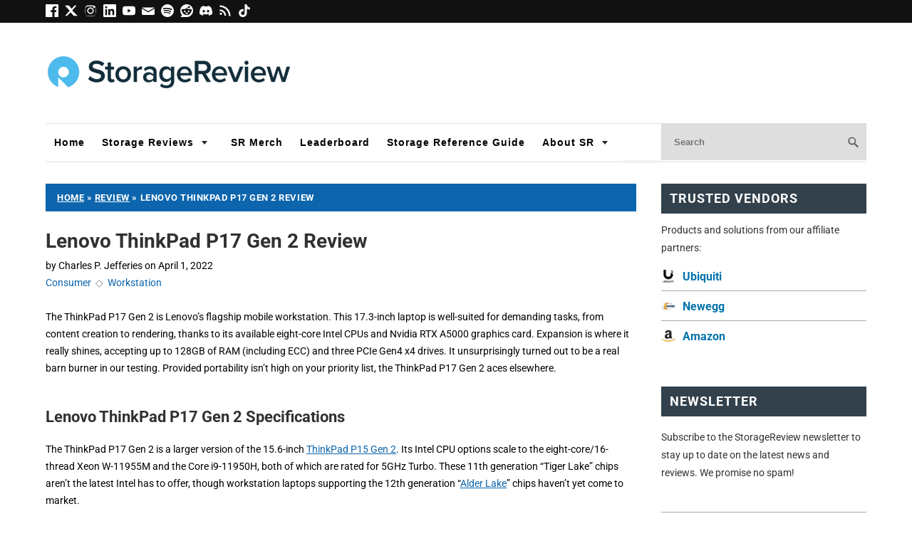

--- FILE ---
content_type: text/html; charset=UTF-8
request_url: https://www.storagereview.com/review/lenovo-thinkpad-p17-gen-2-review
body_size: 50643
content:
<!DOCTYPE html>
<html dir="ltr" lang="en-US">
<head><meta charset="UTF-8" /><script type="b1e83b4c03649c2418188b97-text/javascript">if(navigator.userAgent.match(/MSIE|Internet Explorer/i)||navigator.userAgent.match(/Trident\/7\..*?rv:11/i)){var href=document.location.href;if(!href.match(/[?&]nowprocket/)){if(href.indexOf("?")==-1){if(href.indexOf("#")==-1){document.location.href=href+"?nowprocket=1"}else{document.location.href=href.replace("#","?nowprocket=1#")}}else{if(href.indexOf("#")==-1){document.location.href=href+"&nowprocket=1"}else{document.location.href=href.replace("#","&nowprocket=1#")}}}}</script><script type="b1e83b4c03649c2418188b97-text/javascript">(()=>{class RocketLazyLoadScripts{constructor(){this.v="2.0.4",this.userEvents=["keydown","keyup","mousedown","mouseup","mousemove","mouseover","mouseout","touchmove","touchstart","touchend","touchcancel","wheel","click","dblclick","input"],this.attributeEvents=["onblur","onclick","oncontextmenu","ondblclick","onfocus","onmousedown","onmouseenter","onmouseleave","onmousemove","onmouseout","onmouseover","onmouseup","onmousewheel","onscroll","onsubmit"]}async t(){this.i(),this.o(),/iP(ad|hone)/.test(navigator.userAgent)&&this.h(),this.u(),this.l(this),this.m(),this.k(this),this.p(this),this._(),await Promise.all([this.R(),this.L()]),this.lastBreath=Date.now(),this.S(this),this.P(),this.D(),this.O(),this.M(),await this.C(this.delayedScripts.normal),await this.C(this.delayedScripts.defer),await this.C(this.delayedScripts.async),await this.T(),await this.F(),await this.j(),await this.A(),window.dispatchEvent(new Event("rocket-allScriptsLoaded")),this.everythingLoaded=!0,this.lastTouchEnd&&await new Promise(t=>setTimeout(t,500-Date.now()+this.lastTouchEnd)),this.I(),this.H(),this.U(),this.W()}i(){this.CSPIssue=sessionStorage.getItem("rocketCSPIssue"),document.addEventListener("securitypolicyviolation",t=>{this.CSPIssue||"script-src-elem"!==t.violatedDirective||"data"!==t.blockedURI||(this.CSPIssue=!0,sessionStorage.setItem("rocketCSPIssue",!0))},{isRocket:!0})}o(){window.addEventListener("pageshow",t=>{this.persisted=t.persisted,this.realWindowLoadedFired=!0},{isRocket:!0}),window.addEventListener("pagehide",()=>{this.onFirstUserAction=null},{isRocket:!0})}h(){let t;function e(e){t=e}window.addEventListener("touchstart",e,{isRocket:!0}),window.addEventListener("touchend",function i(o){o.changedTouches[0]&&t.changedTouches[0]&&Math.abs(o.changedTouches[0].pageX-t.changedTouches[0].pageX)<10&&Math.abs(o.changedTouches[0].pageY-t.changedTouches[0].pageY)<10&&o.timeStamp-t.timeStamp<200&&(window.removeEventListener("touchstart",e,{isRocket:!0}),window.removeEventListener("touchend",i,{isRocket:!0}),"INPUT"===o.target.tagName&&"text"===o.target.type||(o.target.dispatchEvent(new TouchEvent("touchend",{target:o.target,bubbles:!0})),o.target.dispatchEvent(new MouseEvent("mouseover",{target:o.target,bubbles:!0})),o.target.dispatchEvent(new PointerEvent("click",{target:o.target,bubbles:!0,cancelable:!0,detail:1,clientX:o.changedTouches[0].clientX,clientY:o.changedTouches[0].clientY})),event.preventDefault()))},{isRocket:!0})}q(t){this.userActionTriggered||("mousemove"!==t.type||this.firstMousemoveIgnored?"keyup"===t.type||"mouseover"===t.type||"mouseout"===t.type||(this.userActionTriggered=!0,this.onFirstUserAction&&this.onFirstUserAction()):this.firstMousemoveIgnored=!0),"click"===t.type&&t.preventDefault(),t.stopPropagation(),t.stopImmediatePropagation(),"touchstart"===this.lastEvent&&"touchend"===t.type&&(this.lastTouchEnd=Date.now()),"click"===t.type&&(this.lastTouchEnd=0),this.lastEvent=t.type,t.composedPath&&t.composedPath()[0].getRootNode()instanceof ShadowRoot&&(t.rocketTarget=t.composedPath()[0]),this.savedUserEvents.push(t)}u(){this.savedUserEvents=[],this.userEventHandler=this.q.bind(this),this.userEvents.forEach(t=>window.addEventListener(t,this.userEventHandler,{passive:!1,isRocket:!0})),document.addEventListener("visibilitychange",this.userEventHandler,{isRocket:!0})}U(){this.userEvents.forEach(t=>window.removeEventListener(t,this.userEventHandler,{passive:!1,isRocket:!0})),document.removeEventListener("visibilitychange",this.userEventHandler,{isRocket:!0}),this.savedUserEvents.forEach(t=>{(t.rocketTarget||t.target).dispatchEvent(new window[t.constructor.name](t.type,t))})}m(){const t="return false",e=Array.from(this.attributeEvents,t=>"data-rocket-"+t),i="["+this.attributeEvents.join("],[")+"]",o="[data-rocket-"+this.attributeEvents.join("],[data-rocket-")+"]",s=(e,i,o)=>{o&&o!==t&&(e.setAttribute("data-rocket-"+i,o),e["rocket"+i]=new Function("event",o),e.setAttribute(i,t))};new MutationObserver(t=>{for(const n of t)"attributes"===n.type&&(n.attributeName.startsWith("data-rocket-")||this.everythingLoaded?n.attributeName.startsWith("data-rocket-")&&this.everythingLoaded&&this.N(n.target,n.attributeName.substring(12)):s(n.target,n.attributeName,n.target.getAttribute(n.attributeName))),"childList"===n.type&&n.addedNodes.forEach(t=>{if(t.nodeType===Node.ELEMENT_NODE)if(this.everythingLoaded)for(const i of[t,...t.querySelectorAll(o)])for(const t of i.getAttributeNames())e.includes(t)&&this.N(i,t.substring(12));else for(const e of[t,...t.querySelectorAll(i)])for(const t of e.getAttributeNames())this.attributeEvents.includes(t)&&s(e,t,e.getAttribute(t))})}).observe(document,{subtree:!0,childList:!0,attributeFilter:[...this.attributeEvents,...e]})}I(){this.attributeEvents.forEach(t=>{document.querySelectorAll("[data-rocket-"+t+"]").forEach(e=>{this.N(e,t)})})}N(t,e){const i=t.getAttribute("data-rocket-"+e);i&&(t.setAttribute(e,i),t.removeAttribute("data-rocket-"+e))}k(t){Object.defineProperty(HTMLElement.prototype,"onclick",{get(){return this.rocketonclick||null},set(e){this.rocketonclick=e,this.setAttribute(t.everythingLoaded?"onclick":"data-rocket-onclick","this.rocketonclick(event)")}})}S(t){function e(e,i){let o=e[i];e[i]=null,Object.defineProperty(e,i,{get:()=>o,set(s){t.everythingLoaded?o=s:e["rocket"+i]=o=s}})}e(document,"onreadystatechange"),e(window,"onload"),e(window,"onpageshow");try{Object.defineProperty(document,"readyState",{get:()=>t.rocketReadyState,set(e){t.rocketReadyState=e},configurable:!0}),document.readyState="loading"}catch(t){console.log("WPRocket DJE readyState conflict, bypassing")}}l(t){this.originalAddEventListener=EventTarget.prototype.addEventListener,this.originalRemoveEventListener=EventTarget.prototype.removeEventListener,this.savedEventListeners=[],EventTarget.prototype.addEventListener=function(e,i,o){o&&o.isRocket||!t.B(e,this)&&!t.userEvents.includes(e)||t.B(e,this)&&!t.userActionTriggered||e.startsWith("rocket-")||t.everythingLoaded?t.originalAddEventListener.call(this,e,i,o):(t.savedEventListeners.push({target:this,remove:!1,type:e,func:i,options:o}),"mouseenter"!==e&&"mouseleave"!==e||t.originalAddEventListener.call(this,e,t.savedUserEvents.push,o))},EventTarget.prototype.removeEventListener=function(e,i,o){o&&o.isRocket||!t.B(e,this)&&!t.userEvents.includes(e)||t.B(e,this)&&!t.userActionTriggered||e.startsWith("rocket-")||t.everythingLoaded?t.originalRemoveEventListener.call(this,e,i,o):t.savedEventListeners.push({target:this,remove:!0,type:e,func:i,options:o})}}J(t,e){this.savedEventListeners=this.savedEventListeners.filter(i=>{let o=i.type,s=i.target||window;return e!==o||t!==s||(this.B(o,s)&&(i.type="rocket-"+o),this.$(i),!1)})}H(){EventTarget.prototype.addEventListener=this.originalAddEventListener,EventTarget.prototype.removeEventListener=this.originalRemoveEventListener,this.savedEventListeners.forEach(t=>this.$(t))}$(t){t.remove?this.originalRemoveEventListener.call(t.target,t.type,t.func,t.options):this.originalAddEventListener.call(t.target,t.type,t.func,t.options)}p(t){let e;function i(e){return t.everythingLoaded?e:e.split(" ").map(t=>"load"===t||t.startsWith("load.")?"rocket-jquery-load":t).join(" ")}function o(o){function s(e){const s=o.fn[e];o.fn[e]=o.fn.init.prototype[e]=function(){return this[0]===window&&t.userActionTriggered&&("string"==typeof arguments[0]||arguments[0]instanceof String?arguments[0]=i(arguments[0]):"object"==typeof arguments[0]&&Object.keys(arguments[0]).forEach(t=>{const e=arguments[0][t];delete arguments[0][t],arguments[0][i(t)]=e})),s.apply(this,arguments),this}}if(o&&o.fn&&!t.allJQueries.includes(o)){const e={DOMContentLoaded:[],"rocket-DOMContentLoaded":[]};for(const t in e)document.addEventListener(t,()=>{e[t].forEach(t=>t())},{isRocket:!0});o.fn.ready=o.fn.init.prototype.ready=function(i){function s(){parseInt(o.fn.jquery)>2?setTimeout(()=>i.bind(document)(o)):i.bind(document)(o)}return"function"==typeof i&&(t.realDomReadyFired?!t.userActionTriggered||t.fauxDomReadyFired?s():e["rocket-DOMContentLoaded"].push(s):e.DOMContentLoaded.push(s)),o([])},s("on"),s("one"),s("off"),t.allJQueries.push(o)}e=o}t.allJQueries=[],o(window.jQuery),Object.defineProperty(window,"jQuery",{get:()=>e,set(t){o(t)}})}P(){const t=new Map;document.write=document.writeln=function(e){const i=document.currentScript,o=document.createRange(),s=i.parentElement;let n=t.get(i);void 0===n&&(n=i.nextSibling,t.set(i,n));const c=document.createDocumentFragment();o.setStart(c,0),c.appendChild(o.createContextualFragment(e)),s.insertBefore(c,n)}}async R(){return new Promise(t=>{this.userActionTriggered?t():this.onFirstUserAction=t})}async L(){return new Promise(t=>{document.addEventListener("DOMContentLoaded",()=>{this.realDomReadyFired=!0,t()},{isRocket:!0})})}async j(){return this.realWindowLoadedFired?Promise.resolve():new Promise(t=>{window.addEventListener("load",t,{isRocket:!0})})}M(){this.pendingScripts=[];this.scriptsMutationObserver=new MutationObserver(t=>{for(const e of t)e.addedNodes.forEach(t=>{"SCRIPT"!==t.tagName||t.noModule||t.isWPRocket||this.pendingScripts.push({script:t,promise:new Promise(e=>{const i=()=>{const i=this.pendingScripts.findIndex(e=>e.script===t);i>=0&&this.pendingScripts.splice(i,1),e()};t.addEventListener("load",i,{isRocket:!0}),t.addEventListener("error",i,{isRocket:!0}),setTimeout(i,1e3)})})})}),this.scriptsMutationObserver.observe(document,{childList:!0,subtree:!0})}async F(){await this.X(),this.pendingScripts.length?(await this.pendingScripts[0].promise,await this.F()):this.scriptsMutationObserver.disconnect()}D(){this.delayedScripts={normal:[],async:[],defer:[]},document.querySelectorAll("script[type$=rocketlazyloadscript]").forEach(t=>{t.hasAttribute("data-rocket-src")?t.hasAttribute("async")&&!1!==t.async?this.delayedScripts.async.push(t):t.hasAttribute("defer")&&!1!==t.defer||"module"===t.getAttribute("data-rocket-type")?this.delayedScripts.defer.push(t):this.delayedScripts.normal.push(t):this.delayedScripts.normal.push(t)})}async _(){await this.L();let t=[];document.querySelectorAll("script[type$=rocketlazyloadscript][data-rocket-src]").forEach(e=>{let i=e.getAttribute("data-rocket-src");if(i&&!i.startsWith("data:")){i.startsWith("//")&&(i=location.protocol+i);try{const o=new URL(i).origin;o!==location.origin&&t.push({src:o,crossOrigin:e.crossOrigin||"module"===e.getAttribute("data-rocket-type")})}catch(t){}}}),t=[...new Map(t.map(t=>[JSON.stringify(t),t])).values()],this.Y(t,"preconnect")}async G(t){if(await this.K(),!0!==t.noModule||!("noModule"in HTMLScriptElement.prototype))return new Promise(e=>{let i;function o(){(i||t).setAttribute("data-rocket-status","executed"),e()}try{if(navigator.userAgent.includes("Firefox/")||""===navigator.vendor||this.CSPIssue)i=document.createElement("script"),[...t.attributes].forEach(t=>{let e=t.nodeName;"type"!==e&&("data-rocket-type"===e&&(e="type"),"data-rocket-src"===e&&(e="src"),i.setAttribute(e,t.nodeValue))}),t.text&&(i.text=t.text),t.nonce&&(i.nonce=t.nonce),i.hasAttribute("src")?(i.addEventListener("load",o,{isRocket:!0}),i.addEventListener("error",()=>{i.setAttribute("data-rocket-status","failed-network"),e()},{isRocket:!0}),setTimeout(()=>{i.isConnected||e()},1)):(i.text=t.text,o()),i.isWPRocket=!0,t.parentNode.replaceChild(i,t);else{const i=t.getAttribute("data-rocket-type"),s=t.getAttribute("data-rocket-src");i?(t.type=i,t.removeAttribute("data-rocket-type")):t.removeAttribute("type"),t.addEventListener("load",o,{isRocket:!0}),t.addEventListener("error",i=>{this.CSPIssue&&i.target.src.startsWith("data:")?(console.log("WPRocket: CSP fallback activated"),t.removeAttribute("src"),this.G(t).then(e)):(t.setAttribute("data-rocket-status","failed-network"),e())},{isRocket:!0}),s?(t.fetchPriority="high",t.removeAttribute("data-rocket-src"),t.src=s):t.src="data:text/javascript;base64,"+window.btoa(unescape(encodeURIComponent(t.text)))}}catch(i){t.setAttribute("data-rocket-status","failed-transform"),e()}});t.setAttribute("data-rocket-status","skipped")}async C(t){const e=t.shift();return e?(e.isConnected&&await this.G(e),this.C(t)):Promise.resolve()}O(){this.Y([...this.delayedScripts.normal,...this.delayedScripts.defer,...this.delayedScripts.async],"preload")}Y(t,e){this.trash=this.trash||[];let i=!0;var o=document.createDocumentFragment();t.forEach(t=>{const s=t.getAttribute&&t.getAttribute("data-rocket-src")||t.src;if(s&&!s.startsWith("data:")){const n=document.createElement("link");n.href=s,n.rel=e,"preconnect"!==e&&(n.as="script",n.fetchPriority=i?"high":"low"),t.getAttribute&&"module"===t.getAttribute("data-rocket-type")&&(n.crossOrigin=!0),t.crossOrigin&&(n.crossOrigin=t.crossOrigin),t.integrity&&(n.integrity=t.integrity),t.nonce&&(n.nonce=t.nonce),o.appendChild(n),this.trash.push(n),i=!1}}),document.head.appendChild(o)}W(){this.trash.forEach(t=>t.remove())}async T(){try{document.readyState="interactive"}catch(t){}this.fauxDomReadyFired=!0;try{await this.K(),this.J(document,"readystatechange"),document.dispatchEvent(new Event("rocket-readystatechange")),await this.K(),document.rocketonreadystatechange&&document.rocketonreadystatechange(),await this.K(),this.J(document,"DOMContentLoaded"),document.dispatchEvent(new Event("rocket-DOMContentLoaded")),await this.K(),this.J(window,"DOMContentLoaded"),window.dispatchEvent(new Event("rocket-DOMContentLoaded"))}catch(t){console.error(t)}}async A(){try{document.readyState="complete"}catch(t){}try{await this.K(),this.J(document,"readystatechange"),document.dispatchEvent(new Event("rocket-readystatechange")),await this.K(),document.rocketonreadystatechange&&document.rocketonreadystatechange(),await this.K(),this.J(window,"load"),window.dispatchEvent(new Event("rocket-load")),await this.K(),window.rocketonload&&window.rocketonload(),await this.K(),this.allJQueries.forEach(t=>t(window).trigger("rocket-jquery-load")),await this.K(),this.J(window,"pageshow");const t=new Event("rocket-pageshow");t.persisted=this.persisted,window.dispatchEvent(t),await this.K(),window.rocketonpageshow&&window.rocketonpageshow({persisted:this.persisted})}catch(t){console.error(t)}}async K(){Date.now()-this.lastBreath>45&&(await this.X(),this.lastBreath=Date.now())}async X(){return document.hidden?new Promise(t=>setTimeout(t)):new Promise(t=>requestAnimationFrame(t))}B(t,e){return e===document&&"readystatechange"===t||(e===document&&"DOMContentLoaded"===t||(e===window&&"DOMContentLoaded"===t||(e===window&&"load"===t||e===window&&"pageshow"===t)))}static run(){(new RocketLazyLoadScripts).t()}}RocketLazyLoadScripts.run()})();</script>

<meta name="viewport" content="width=device-width, initial-scale=1" />

<link href="https://fonts.gstatic.com" rel="preconnect" crossorigin />


<title>Lenovo ThinkPad P17 Gen 2 Review - StorageReview.com</title>
<style id="wpr-usedcss">@font-face{font-display:swap;font-family:Roboto;font-style:italic;font-weight:400;font-stretch:100%;src:url(https://www.storagereview.com/wp-content/cache/fonts/1/google-fonts/fonts/s/roboto/v50/KFOKCnqEu92Fr1Mu53ZEC9_Vu3r1gIhOszmOClHrs6ljXfMMLoHQuAj-kw.woff2) format('woff2');unicode-range:U+0000-00FF,U+0131,U+0152-0153,U+02BB-02BC,U+02C6,U+02DA,U+02DC,U+0304,U+0308,U+0329,U+2000-206F,U+20AC,U+2122,U+2191,U+2193,U+2212,U+2215,U+FEFF,U+FFFD}@font-face{font-display:swap;font-family:Roboto;font-style:normal;font-weight:400;font-stretch:100%;src:url(https://www.storagereview.com/wp-content/cache/fonts/1/google-fonts/fonts/s/roboto/v50/KFO7CnqEu92Fr1ME7kSn66aGLdTylUAMaxKUBGEe.woff2) format('woff2');unicode-range:U+0001-000C,U+000E-001F,U+007F-009F,U+20DD-20E0,U+20E2-20E4,U+2150-218F,U+2190,U+2192,U+2194-2199,U+21AF,U+21E6-21F0,U+21F3,U+2218-2219,U+2299,U+22C4-22C6,U+2300-243F,U+2440-244A,U+2460-24FF,U+25A0-27BF,U+2800-28FF,U+2921-2922,U+2981,U+29BF,U+29EB,U+2B00-2BFF,U+4DC0-4DFF,U+FFF9-FFFB,U+10140-1018E,U+10190-1019C,U+101A0,U+101D0-101FD,U+102E0-102FB,U+10E60-10E7E,U+1D2C0-1D2D3,U+1D2E0-1D37F,U+1F000-1F0FF,U+1F100-1F1AD,U+1F1E6-1F1FF,U+1F30D-1F30F,U+1F315,U+1F31C,U+1F31E,U+1F320-1F32C,U+1F336,U+1F378,U+1F37D,U+1F382,U+1F393-1F39F,U+1F3A7-1F3A8,U+1F3AC-1F3AF,U+1F3C2,U+1F3C4-1F3C6,U+1F3CA-1F3CE,U+1F3D4-1F3E0,U+1F3ED,U+1F3F1-1F3F3,U+1F3F5-1F3F7,U+1F408,U+1F415,U+1F41F,U+1F426,U+1F43F,U+1F441-1F442,U+1F444,U+1F446-1F449,U+1F44C-1F44E,U+1F453,U+1F46A,U+1F47D,U+1F4A3,U+1F4B0,U+1F4B3,U+1F4B9,U+1F4BB,U+1F4BF,U+1F4C8-1F4CB,U+1F4D6,U+1F4DA,U+1F4DF,U+1F4E3-1F4E6,U+1F4EA-1F4ED,U+1F4F7,U+1F4F9-1F4FB,U+1F4FD-1F4FE,U+1F503,U+1F507-1F50B,U+1F50D,U+1F512-1F513,U+1F53E-1F54A,U+1F54F-1F5FA,U+1F610,U+1F650-1F67F,U+1F687,U+1F68D,U+1F691,U+1F694,U+1F698,U+1F6AD,U+1F6B2,U+1F6B9-1F6BA,U+1F6BC,U+1F6C6-1F6CF,U+1F6D3-1F6D7,U+1F6E0-1F6EA,U+1F6F0-1F6F3,U+1F6F7-1F6FC,U+1F700-1F7FF,U+1F800-1F80B,U+1F810-1F847,U+1F850-1F859,U+1F860-1F887,U+1F890-1F8AD,U+1F8B0-1F8BB,U+1F8C0-1F8C1,U+1F900-1F90B,U+1F93B,U+1F946,U+1F984,U+1F996,U+1F9E9,U+1FA00-1FA6F,U+1FA70-1FA7C,U+1FA80-1FA89,U+1FA8F-1FAC6,U+1FACE-1FADC,U+1FADF-1FAE9,U+1FAF0-1FAF8,U+1FB00-1FBFF}@font-face{font-display:swap;font-family:Roboto;font-style:normal;font-weight:400;font-stretch:100%;src:url(https://www.storagereview.com/wp-content/cache/fonts/1/google-fonts/fonts/s/roboto/v50/KFO7CnqEu92Fr1ME7kSn66aGLdTylUAMa3yUBA.woff2) format('woff2');unicode-range:U+0000-00FF,U+0131,U+0152-0153,U+02BB-02BC,U+02C6,U+02DA,U+02DC,U+0304,U+0308,U+0329,U+2000-206F,U+20AC,U+2122,U+2191,U+2193,U+2212,U+2215,U+FEFF,U+FFFD}@font-face{font-display:swap;font-family:Roboto;font-style:normal;font-weight:700;font-stretch:100%;src:url(https://www.storagereview.com/wp-content/cache/fonts/1/google-fonts/fonts/s/roboto/v50/KFO7CnqEu92Fr1ME7kSn66aGLdTylUAMaxKUBGEe.woff2) format('woff2');unicode-range:U+0001-000C,U+000E-001F,U+007F-009F,U+20DD-20E0,U+20E2-20E4,U+2150-218F,U+2190,U+2192,U+2194-2199,U+21AF,U+21E6-21F0,U+21F3,U+2218-2219,U+2299,U+22C4-22C6,U+2300-243F,U+2440-244A,U+2460-24FF,U+25A0-27BF,U+2800-28FF,U+2921-2922,U+2981,U+29BF,U+29EB,U+2B00-2BFF,U+4DC0-4DFF,U+FFF9-FFFB,U+10140-1018E,U+10190-1019C,U+101A0,U+101D0-101FD,U+102E0-102FB,U+10E60-10E7E,U+1D2C0-1D2D3,U+1D2E0-1D37F,U+1F000-1F0FF,U+1F100-1F1AD,U+1F1E6-1F1FF,U+1F30D-1F30F,U+1F315,U+1F31C,U+1F31E,U+1F320-1F32C,U+1F336,U+1F378,U+1F37D,U+1F382,U+1F393-1F39F,U+1F3A7-1F3A8,U+1F3AC-1F3AF,U+1F3C2,U+1F3C4-1F3C6,U+1F3CA-1F3CE,U+1F3D4-1F3E0,U+1F3ED,U+1F3F1-1F3F3,U+1F3F5-1F3F7,U+1F408,U+1F415,U+1F41F,U+1F426,U+1F43F,U+1F441-1F442,U+1F444,U+1F446-1F449,U+1F44C-1F44E,U+1F453,U+1F46A,U+1F47D,U+1F4A3,U+1F4B0,U+1F4B3,U+1F4B9,U+1F4BB,U+1F4BF,U+1F4C8-1F4CB,U+1F4D6,U+1F4DA,U+1F4DF,U+1F4E3-1F4E6,U+1F4EA-1F4ED,U+1F4F7,U+1F4F9-1F4FB,U+1F4FD-1F4FE,U+1F503,U+1F507-1F50B,U+1F50D,U+1F512-1F513,U+1F53E-1F54A,U+1F54F-1F5FA,U+1F610,U+1F650-1F67F,U+1F687,U+1F68D,U+1F691,U+1F694,U+1F698,U+1F6AD,U+1F6B2,U+1F6B9-1F6BA,U+1F6BC,U+1F6C6-1F6CF,U+1F6D3-1F6D7,U+1F6E0-1F6EA,U+1F6F0-1F6F3,U+1F6F7-1F6FC,U+1F700-1F7FF,U+1F800-1F80B,U+1F810-1F847,U+1F850-1F859,U+1F860-1F887,U+1F890-1F8AD,U+1F8B0-1F8BB,U+1F8C0-1F8C1,U+1F900-1F90B,U+1F93B,U+1F946,U+1F984,U+1F996,U+1F9E9,U+1FA00-1FA6F,U+1FA70-1FA7C,U+1FA80-1FA89,U+1FA8F-1FAC6,U+1FACE-1FADC,U+1FADF-1FAE9,U+1FAF0-1FAF8,U+1FB00-1FBFF}@font-face{font-display:swap;font-family:Roboto;font-style:normal;font-weight:700;font-stretch:100%;src:url(https://www.storagereview.com/wp-content/cache/fonts/1/google-fonts/fonts/s/roboto/v50/KFO7CnqEu92Fr1ME7kSn66aGLdTylUAMa3yUBA.woff2) format('woff2');unicode-range:U+0000-00FF,U+0131,U+0152-0153,U+02BB-02BC,U+02C6,U+02DA,U+02DC,U+0304,U+0308,U+0329,U+2000-206F,U+20AC,U+2122,U+2191,U+2193,U+2212,U+2215,U+FEFF,U+FFFD}*{margin:0;padding:0}html{word-break:break-word;-webkit-text-size-adjust:100%;-ms-text-size-adjust:100%}h1,h2,h3{font-weight:400}table{border-collapse:collapse;border-spacing:0;word-break:normal}img{border:0}img{max-width:100%;height:auto}iframe,object{display:block;max-width:100%}img{display:block}.aligncenter{display:block;float:none;text-align:center;margin-right:auto;margin-left:auto}button,input[type=submit]{cursor:pointer;overflow:visible;-webkit-appearance:none}body{font-family:Roboto,sans-serif;font-size:14px;line-height:24px;color:#000;background-color:#fff;padding-top:24px}.columns{box-sizing:border-box}.columns>.content{box-sizing:border-box;width:617px;float:left;border-width:0 1px 0 0;border-style:solid;border-color:#0c65ad}.columns>.sidebar{box-sizing:border-box;width:280px;float:right;padding:24px 24px 0}a{color:#000;text-decoration:none}p a{text-decoration:underline}p a:hover{text-decoration:none}.menu{position:relative;z-index:50;list-style:none;border-width:0 0 1px 1px;border-style:solid;border-color:#0c65ad}.menu a{display:block;font-size:11px;line-height:16px;text-transform:uppercase;letter-spacing:1px;color:#000;background-color:#fff;padding:7px 11px;border-width:1px 1px 1px 0;border-style:solid;border-color:#0c65ad}.menu a:hover{background-color:#0c65ad}.menu li{position:relative;float:left;margin-bottom:-1px}.menu .sub-menu{display:none;position:absolute;z-index:110;left:-1px;list-style:none;border-color:#0c65ad;margin-top:-1px}.menu .sub-menu .sub-menu{top:0;left:140px;margin:0 0 0 -1px}.menu .sub-menu li{width:140px;clear:both}.menu .sub-menu a{border-left-width:1px}.menu li:hover>.sub-menu{display:block}.menu_control{display:block;font-size:11px;line-height:16px;text-transform:uppercase;letter-spacing:1px;color:#000;background-color:#fff;padding:7px 11px;border-width:1px 1px 1px 0;border-style:solid;border-color:#0c65ad;display:none;background-color:#fff}.menu_control:hover{background-color:#0c65ad}#site_title{font-size:37px;line-height:1.31em;font-weight:700;color:#000}#site_title a{color:#000}#site_title a:hover{color:#000}.grt .headline,.grt h1{font-size:29px;line-height:44px}.grt h1{margin-bottom:24px}.grt .headline{color:#000;margin:0}.grt .headline a{color:#000}.grt .headline a:hover{color:#000}.grt h2,.grt h3{color:#000}.grt h2{font-size:23px;line-height:36px;margin-top:39px;margin-bottom:15px}.grt h3{font-size:18px;line-height:29px;margin-top:33px;margin-bottom:9px}.grt h1+h2,.grt h2+h3{margin-top:0}.grt .post_content h2:first-child,.grt .post_content h3:first-child{margin-top:0}.grt ul{list-style-type:square}.grt ul li a{text-decoration:underline}.grt ul li a:hover{text-decoration:none}.grt .post_cats{color:#888}.grt .avatar{width:64px;height:64px;float:right;clear:both;margin-left:15px}.grt .caption{font-size:11px;line-height:20px}.grt .caption{margin-top:-15px;color:#888}.grt .aligncenter,.grt .caption,.grt .headline_area,.grt p,.grt ul{margin-bottom:24px}.grt .stack,.grt ul{margin-left:24px}.grt ul ul{margin-bottom:0}.post_box{padding:24px 24px 0;border-top:1px dotted #0c65ad}.post_box.top{border-top:0}.prev_next{clear:both;color:#888;border-top:1px solid #0c65ad;padding:15px 24px}input[type=email],input[type=number],input[type=text],input[type=url]{font-family:inherit;font-size:inherit;line-height:1em;font-weight:inherit;color:#000;background-color:#fff;padding:6px;border:1px solid #0c65ad;box-sizing:border-box}input[type=email]:focus,input[type=number]:focus,input[type=text]:focus,input[type=url]:focus{background-color:#fff;border-color:#fff}button,input[type=submit]{font-family:inherit;font-size:inherit;line-height:1em;font-weight:700;background-color:#fff;padding:9px;border:3px double #0c65ad}button:active,button:hover,input[type=submit]:active,input[type=submit]:hover{background-color:#fff;transition:background-color .3s}.sidebar{font-size:11px;line-height:17px}.sidebar .headline,.sidebar .widget_title{font-size:18px;line-height:26px;margin-bottom:11px}.sidebar .widget_title{font-variant:small-caps;letter-spacing:1px}.sidebar .aligncenter,.sidebar p,.sidebar ul{margin-bottom:17px}.sidebar .stack,.sidebar ul ul{margin-left:17px}.sidebar ul ul{margin-bottom:0}.sidebar .text_box{margin-bottom:34px}.sidebar .search-form input[type=text]{width:100%;margin-bottom:11px}.sidebar button,.sidebar input[type=submit]{padding:7px}.sidebar .widget{margin-bottom:34px}.sidebar .widget ul{list-style-type:none}.sidebar .widget ul li{margin-bottom:11px}.sidebar .widget ul li ul{margin-top:11px}.sidebar .widget ul li a:hover{text-decoration:underline}.footer{font-size:11px;line-height:20px;color:#888;text-align:right;padding:15px 24px;border-top:3px double #0c65ad}.footer a{color:#888}.footer a:hover{color:#000}.columns:after,.menu:after,.post_box:after,.post_content:after,.prev_next:after,.sidebar:after{display:table;clear:both;content:''}@media all and (max-width:900px){body{padding-top:0}.columns>.content{float:none;width:100%;border:0;flex-direction:column}.columns>.sidebar{float:none;width:100%;flex-basis:100%;border-top:3px double #0c65ad}.menu_control{display:block;width:100%;background-color:#fff;padding:1em 24px;border-width:0;cursor:pointer;box-sizing:border-box}.menu{display:none;clear:both;width:100%;border-width:1px 0 0}.menu .sub-menu{position:static;display:block;padding-left:24px;border-top:1px solid #0c65ad;margin:0}.menu .sub-menu li{width:100%}.menu li{float:none;width:100%;margin-bottom:0}.menu li:first-child>a:first-child{border-top-width:0}.menu a{background-color:#fff;padding:1em 24px;border-width:1px 1px 0 0}.menu>li>a{border-left-width:1px}.sidebar .search-form input[type=text]{width:50%}}@media all and (max-width:616px){.menu a{border-right-width:0}.menu>li>a{border-left-width:0}}@media all and (max-width:467px){.menu a,.menu_control{padding:1em 15px}.columns>.sidebar,.footer,.post_box,.prev_next{padding-right:15px;padding-left:15px}.menu .sub-menu{padding-left:15px}.post_author:after{display:block;height:0;content:'\a';white-space:pre}.sidebar .search-form input[type=text]{width:100%}}#site_title{line-height:.1em}#site_title a{display:inline-block}body{padding:0}.page{max-width:1140px;margin-left:auto;margin-right:auto}.columns:after,.menu:after,.post_box:after,.post_content:after,.prev_next:after,.sidebar:after{display:none}a{transition:all ease .5s}a:hover{color:#1e88e5}@media (max-width:1280px){.page{max-width:90%}}@media (max-width:768px){.page{max-width:94%}.columns{flex-direction:column}.columns>.content,.columns>.sidebar{flex-basis:100%}}#top_bar{width:100%;height:32px;background:#111}#top_bar .page{display:flex;flex-direction:row;justify-content:space-between}#top_bar_social{padding-top:6px;flex-basis:80%}#top_bar_social .social-icon svg{width:18px;height:18px;fill:white;transition:fill .2s ease;padding-right:6px}#top_bar_social .social-icon.facebook:hover svg{fill:#1877f2}#top_bar_social .social-icon.x:hover svg{fill:#aaaaaa}#top_bar_social .social-icon.instagram:hover svg{fill:#e4405f}#top_bar_social .social-icon.linkedin:hover svg{fill:#0a66c2}#top_bar_social .social-icon.youtube:hover svg{fill:red}#top_bar_social .social-icon.email:hover svg{fill:#d44638}#top_bar_social .social-icon.spotify:hover svg{fill:#1db954}#top_bar_social .social-icon.reddit:hover svg{fill:orangered}#top_bar_social .social-icon.discord:hover svg{fill:#5865f2}#top_bar_social .social-icon.rss:hover svg{fill:orange}#top_bar_social .social-icon.tiktok:hover svg{fill:#aaaaaa}#top_bar_language{flex-basis:20%;position:relative}#logo_bar{display:flex;flex-direction:row;justify-content:space-between}#site_title{flex-basis:30%}#header_ad{flex-basis:70%}#header_ad iframe{float:right}#logo_bar img{transition:all ease .5s;padding:40px 0}#logo_bar a:hover img{opacity:.8}@media (max-width:900px){.columns>.sidebar{border-top:0}#top_bar_language{display:none}#logo_bar{flex-direction:column}#site_title{flex-basis:100%}#header_ad{flex-basis:100%}}#menu_bar{display:flex;justify-content:space-between;margin-bottom:30px;position:sticky;top:0;z-index:1000;background-color:#fff;border-top:1px solid #dedede;border-bottom:1px solid #dedede}.menu_control{display:none!important}.menu{border-color:#eee}#menu-main-menu{flex-basis:75%;border-left:0}#menu-main-menu li a{border:0;padding:18px 12px;font-weight:700;font-size:14px;text-transform:none;font-family:"Helvetica Neue",Helvetica,Arial,Verdana,sans-serif}#menu-main-menu li a:hover{background:#2196f3;color:#fff}#menu-main-menu li ul.sub-menu{min-width:200px;border-top:4px solid #2196f3}#menu-main-menu li ul.sub-menu li{width:100%}#menu-main-menu li ul.sub-menu li a:hover{background:#eee;color:#2196f3}.menu .menu-item-has-children>a{position:relative;padding-right:40px!important}.menu .menu-item-has-children>a::after{position:absolute;right:1.5em;top:50%;transform:translateY(-40%);border-left:.3em solid transparent;border-right:.3em solid transparent;border-top:.35em solid currentColor;opacity:.85}.menu .menu-item-has-children>a[aria-expanded=true]::after{transform:translateY(-40%) rotate(180deg)}.menu .menu-item-has-children>a::after{content:""}#menu-main-menu li ul.sub-menu::before{width:0;height:4px;top:-4px;position:absolute;background:#2196f3;left:0;-webkit-transition:width .4s cubic-bezier(.87, .02, .23, 1);-webkit-transition:width .4s cubic-bezier(.87, .02, .23, 1.005);-moz-transition:width .4s cubic-bezier(.87, .02, .23, 1.005);-o-transition:width .5s cubic-bezier(.87, .02, .23, 1.005);transition:width .5s cubic-bezier(.87, .02, .23, 1.005);content:"";transition-delay:.3s;-webkit-transition-delay:.3s;-moz-transition-delay:.3s}#menu_bar{box-sizing:border-box;padding-bottom:1px}#header_search{flex-basis:25%}#header_search label{display:none}#header_search input{width:100%;height:100%;background:#dedede;color:#000;font-weight:700;border:0;padding:18px 36px 18px 18px}.wgc-search-wrap{position:relative}.wgc-search-wrap input[type=search]{width:100%;padding:.6rem 2.25rem .6rem .8rem;box-sizing:border-box}.wgc-search-icon{position:absolute;right:.5rem;top:50%;transform:translateY(-50%);pointer-events:none;fill:currentColor;opacity:.6}@media (max-width:1120px){#menu-main-menu li a{padding:18px 8px;font-size:12px}#menu-main-menu{flex-basis:80%}#header_search{flex-basis:20%}}#mobile_logo{width:90%;margin:40px auto 20px}#mobile_social{padding:20px 30px;text-align:center}#mobile_social .social-icon svg{width:18px;height:18px;fill:black;transition:fill .2s ease;padding-right:6px}#mobile_social .social-icon:hover svg{fill:#0c65ad}.mm-panel{z-index:99999}.mm-panel hr{border:1px solid #0c65ad;width:60%;margin:0 auto 10px}@media (max-width:900px){#menu_bar{border-top:0;border-bottom:0}#header_search{flex-basis:60%}}.columns{width:100%;display:flex;justify-content:space-between}.columns:after{display:none}.columns>.content{flex-basis:72%;border:0}.post_box{padding:0}div#breadcrumbs{margin-bottom:20px;display:inline-block;font:700 13.333px Roboto;width:100%;text-align:left;text-transform:uppercase;letter-spacing:.04em;color:#fff;background:#0c65ad;padding:12px 16px;box-sizing:border-box}#breadcrumbs a{color:#fff}.grt .headline{font-size:28px;color:#313131;font-weight:700}.grt .headline a{transition:all ease .5s}.grt .headline a:hover{color:#666}.grt h2{font-size:22px;color:#313131;font-weight:700}.grt h3{font-size:18px;color:#313131;font-weight:700}.grt a{color:#0c65ad}.columns>.sidebar{flex-basis:25%;box-sizing:border-box;float:none;width:auto;padding:0}.widget_title,.widgettitle{width:100%;background:#32414c;color:#fff;padding:8px 12px;text-transform:uppercase;font-weight:700;box-sizing:border-box}.textwidget p{font-size:14px;color:#313131;line-height:1.8}.affiliate-widget-links{list-style:none;padding:0;margin:0}.affiliate-widget-links li{display:flex;align-items:center;margin-bottom:10px;margin-top:0!important;border-bottom:1px solid #aaa;padding-bottom:10px;font-size:16px;line-height:16px}.affiliate-widget-links li.last{border-bottom:0}.affiliate-link-icon{width:20px;height:20px;margin-right:10px;margin-left:-10px;display:inline-block;vertical-align:middle}.affiliate-widget-links a{font-weight:700;color:#0073aa;text-decoration:none;display:flex;align-items:center;margin-left:10px;line-height:1px}.mc4wp-form #mc4wp_email{width:100%;border-color:#aaa}.mc4wp-form .msubmit input{width:100%;color:#0073aa;text-transform:uppercase;border:solid}.scw-list .term-1{display:none}@media all and (max-width:900px){.columns>.content{float:none;width:100%;border:0;flex-basis:100%}.columns{width:100%;flex-direction:column}.columns>.sidebar{float:none;width:100%;flex-basis:100%;border-top:3px double #0c65ad}}.footer{border:0;background:#080808}#footer_socials{text-align:center;border-bottom:1px solid #4a4a4a;padding:25px 0}#footer_socials .social-icon{display:inline-flex;align-items:center;gap:.4em;text-decoration:none;color:inherit;font-size:14px;margin-right:20px}#footer_socials span{color:#999;font-weight:700}#footer_socials .social-icon:hover span{color:#fff}#footer_socials .social-icon svg{width:18px;height:18px;fill:white;transition:fill .2s ease;padding-right:6px}#footer_socials .social-icon.facebook svg{fill:#1877f2}#footer_socials .social-icon.x svg{fill:white}#footer_socials .social-icon.instagram svg{fill:#e4405f}#footer_socials .social-icon.linkedin svg{fill:#0a66c2}#footer_socials .social-icon.youtube svg{fill:red}#footer_socials .social-icon.email svg{fill:#d44638}#footer_socials .social-icon.spotify svg{fill:#1db954}#footer_socials .social-icon.reddit svg{fill:orangered}#footer_socials .social-icon.discord svg{fill:#5865f2}#footer_socials .social-icon.rss svg{fill:orange}#footer_socials .social-icon.tiktok svg{fill:white}#footer_text{font-size:14px;text-align:center;color:#999;line-height:1.4;font-style:italic;padding:20px 0}#ad_header{padding:20px 0 0 40px;max-width:100%;overflow:hidden}#ad_header iframe{float:right}#ad_footer{display:block;margin:0 0 20px;max-width:100%;overflow:hidden}#ad_sidebar{display:block;margin:0 0 20px;max-width:100%;overflow:hidden}.widget{max-width:100%;overflow:hidden}.widgettitle{margin-bottom:20px}.prev_next{display:flex;flex-direction:row;justify-content:space-between;width:100%}#author{margin-top:40px;border-top:1px solid #ddd;border-bottom:1px solid #ddd;padding:20px 0}.grt .avatar{width:96px;height:96px;border-radius:100%;float:left;margin-left:0;margin-right:20px}.grt #author h3{margin-top:15px}.prev_next{display:flex;justify-content:space-between;padding:15px 0;border:0}.prev_next a{color:#333;font-weight:700;clear:both;text-decoration:none}.post_content td{padding:12px}.wga-mm-btn{display:none;width:52px;height:52px;border:0;border-radius:4px;background:#1e88e5;color:#fff;cursor:pointer;box-shadow:0 2px 8px rgba(0,0,0,.2);align-items:center;justify-content:center;flex-direction:column;gap:4px}.wga-mm-btn__bar{width:20px;height:2px;background:#fff;display:block}.wga-mm-btn:hover{background:#0f5fb3}.wga-mm-btn:focus-visible{outline:#fff solid 2px;outline-offset:2px}@media (max-width:900px){#ad_header{padding:0 0 20px}.wga-mm-btn{display:inline-flex}}.mm{position:fixed;inset:0;z-index:10000;font-family:Roboto,system-ui,-apple-system,'Segoe UI',Roboto,Arial,sans-serif}.mm-panel{position:absolute;left:0;top:0;bottom:0;width:300px;max-width:84vw;background:#fff;border-right:1px solid #dfe3ea;transform:translateX(0)!important;transition:transform .24s ease;will-change:transform;padding:14px 0;z-index:10000}.mm-list{list-style:none;margin:0;padding:0}.mm-overlay{position:absolute;left:300px;right:0;top:0;bottom:0;background:rgba(0,0,0,.3);backdrop-filter:blur(4px);border:0;width:auto;height:auto;cursor:pointer;opacity:0;transition:opacity .24s ease;pointer-events:none;z-index:9999}.mm-overlay:hover{background:rgba(0,0,0,.3)!important}.mm-close{position:absolute;right:40px;top:40px;width:46px;height:46px;background:rgba(0,0,0,.3);color:#fff;border:0;border-radius:4px;cursor:pointer;display:grid;place-items:center;backdrop-filter:blur(4px);opacity:0;transition:opacity .24s ease;pointer-events:none;z-index:10000}.mm-close:hover{background:rgba(0,0,0,.4)}.mm-close:focus-visible{outline:#fff solid 2px;outline-offset:2px}@media (prefers-reduced-motion:reduce){.mm-panel{transition:none}.mm-close,.mm-overlay{transition:none}}@media (max-width:420px){.mm-panel{width:86vw}.mm-overlay{left:80vw}.mm-close{right:10px}}.scw .scw-children,.scw .scw-list{list-style:none;margin:0;padding:0}.scw .scw-item{margin:0}.scw .scw-btn{display:flex;align-items:center;justify-content:space-between;width:100%;text-decoration:none;cursor:pointer;background:#f6f9fc;color:#222;border:1px solid #dfe7f3;border-radius:4px;padding:12px 14px;box-sizing:border-box;transition:background .18s ease,border-color .18s ease,transform .06s ease;position:relative}.scw .scw-btn::after{color:#667;margin-left:10px}.scw .scw-btn:focus-visible,.scw .scw-btn:hover{background:#eef4ff;border-color:#c9dbff;outline:0}.scw .scw-btn:active{transform:translateY(1px)}.scw .depth-0>.scw-btn{margin-top:8px}.scw .depth-1>.scw-btn{margin:8px 0 0 14px;width:calc(100% - 14px)}.scw .scw-children{margin-top:4px}.scw .scw-btn{box-shadow:0 0 0 0 transparent}.scw .scw-item+.scw-item>.scw-btn{margin-top:8px}.wga-top{position:fixed;right:20px;bottom:24px;width:44px;height:44px;border:0;border-radius:4px;background:#1e88e5;color:#fff;box-shadow:0 2px 10px rgba(0,0,0,.25);cursor:pointer;z-index:999;display:grid;place-items:center;opacity:0;visibility:hidden;transform:translateY(8px);transition:opacity .18s ease,transform .18s ease,visibility 0s linear .18s}.wga-top:hover{background:#0f5fb3}.wga-top:focus-visible{outline:#fff solid 2px;outline-offset:2px}.wga-top__icon{pointer-events:none}@media (prefers-reduced-motion:reduce){html{scroll-behavior:auto}.wga-top{transition:none}}@media (prefers-reduced-motion:no-preference){html{scroll-behavior:smooth}}@media (max-width:600px){.scw .scw-name{font-size:14px}.wga-top{right:14px;bottom:18px;width:42px;height:42px}}img.emoji{display:inline!important;border:none!important;box-shadow:none!important;height:1em!important;width:1em!important;margin:0 .07em!important;vertical-align:-.1em!important;background:0 0!important;padding:0!important}:where(.wp-block-button__link){border-radius:9999px;box-shadow:none;padding:calc(.667em + 2px) calc(1.333em + 2px);text-decoration:none}:root :where(.wp-block-button .wp-block-button__link.is-style-outline),:root :where(.wp-block-button.is-style-outline>.wp-block-button__link){border:2px solid;padding:.667em 1.333em}:root :where(.wp-block-button .wp-block-button__link.is-style-outline:not(.has-text-color)),:root :where(.wp-block-button.is-style-outline>.wp-block-button__link:not(.has-text-color)){color:currentColor}:root :where(.wp-block-button .wp-block-button__link.is-style-outline:not(.has-background)),:root :where(.wp-block-button.is-style-outline>.wp-block-button__link:not(.has-background)){background-color:initial;background-image:none}:where(.wp-block-calendar table:not(.has-background) th){background:#ddd}:where(.wp-block-columns){margin-bottom:1.75em}:where(.wp-block-columns.has-background){padding:1.25em 2.375em}:where(.wp-block-post-comments input[type=submit]){border:none}:where(.wp-block-cover-image:not(.has-text-color)),:where(.wp-block-cover:not(.has-text-color)){color:#fff}:where(.wp-block-cover-image.is-light:not(.has-text-color)),:where(.wp-block-cover.is-light:not(.has-text-color)){color:#000}:root :where(.wp-block-cover h1:not(.has-text-color)),:root :where(.wp-block-cover h2:not(.has-text-color)),:root :where(.wp-block-cover h3:not(.has-text-color)),:root :where(.wp-block-cover h4:not(.has-text-color)),:root :where(.wp-block-cover h5:not(.has-text-color)),:root :where(.wp-block-cover h6:not(.has-text-color)),:root :where(.wp-block-cover p:not(.has-text-color)){color:inherit}:where(.wp-block-file){margin-bottom:1.5em}:where(.wp-block-file__button){border-radius:2em;display:inline-block;padding:.5em 1em}:where(.wp-block-file__button):is(a):active,:where(.wp-block-file__button):is(a):focus,:where(.wp-block-file__button):is(a):hover,:where(.wp-block-file__button):is(a):visited{box-shadow:none;color:#fff;opacity:.85;text-decoration:none}:where(.wp-block-group.wp-block-group-is-layout-constrained){position:relative}:root :where(.wp-block-image.is-style-rounded img,.wp-block-image .is-style-rounded img){border-radius:9999px}:where(.wp-block-latest-comments:not([style*=line-height] .wp-block-latest-comments__comment)){line-height:1.1}:where(.wp-block-latest-comments:not([style*=line-height] .wp-block-latest-comments__comment-excerpt p)){line-height:1.8}:root :where(.wp-block-latest-posts.is-grid){padding:0}:root :where(.wp-block-latest-posts.wp-block-latest-posts__list){padding-left:0}ul{box-sizing:border-box}:root :where(.wp-block-list.has-background){padding:1.25em 2.375em}:where(.wp-block-navigation.has-background .wp-block-navigation-item a:not(.wp-element-button)),:where(.wp-block-navigation.has-background .wp-block-navigation-submenu a:not(.wp-element-button)){padding:.5em 1em}:where(.wp-block-navigation .wp-block-navigation__submenu-container .wp-block-navigation-item a:not(.wp-element-button)),:where(.wp-block-navigation .wp-block-navigation__submenu-container .wp-block-navigation-submenu a:not(.wp-element-button)),:where(.wp-block-navigation .wp-block-navigation__submenu-container .wp-block-navigation-submenu button.wp-block-navigation-item__content),:where(.wp-block-navigation .wp-block-navigation__submenu-container .wp-block-pages-list__item button.wp-block-navigation-item__content){padding:.5em 1em}:root :where(p.has-background){padding:1.25em 2.375em}:where(p.has-text-color:not(.has-link-color)) a{color:inherit}:where(.wp-block-post-comments-form) input:not([type=submit]),:where(.wp-block-post-comments-form) textarea{border:1px solid #949494;font-family:inherit;font-size:1em}:where(.wp-block-post-comments-form) input:where(:not([type=submit]):not([type=checkbox])),:where(.wp-block-post-comments-form) textarea{padding:calc(.667em + 2px)}:where(.wp-block-post-excerpt){box-sizing:border-box;margin-bottom:var(--wp--style--block-gap);margin-top:var(--wp--style--block-gap)}:where(.wp-block-preformatted.has-background){padding:1.25em 2.375em}:where(.wp-block-search__button){border:1px solid #ccc;padding:6px 10px}:where(.wp-block-search__input){font-family:inherit;font-size:inherit;font-style:inherit;font-weight:inherit;letter-spacing:inherit;line-height:inherit;text-transform:inherit}:where(.wp-block-search__button-inside .wp-block-search__inside-wrapper){border:1px solid #949494;box-sizing:border-box;padding:4px}:where(.wp-block-search__button-inside .wp-block-search__inside-wrapper) .wp-block-search__input{border:none;border-radius:0;padding:0 4px}:where(.wp-block-search__button-inside .wp-block-search__inside-wrapper) .wp-block-search__input:focus{outline:0}:where(.wp-block-search__button-inside .wp-block-search__inside-wrapper) :where(.wp-block-search__button){padding:4px 8px}:root :where(.wp-block-separator.is-style-dots){height:auto;line-height:1;text-align:center}:root :where(.wp-block-separator.is-style-dots):before{color:currentColor;content:"···";font-family:serif;font-size:1.5em;letter-spacing:2em;padding-left:2em}:root :where(.wp-block-site-logo.is-style-rounded){border-radius:9999px}:where(.wp-block-social-links:not(.is-style-logos-only)) .wp-social-link{background-color:#f0f0f0;color:#444}:where(.wp-block-social-links:not(.is-style-logos-only)) .wp-social-link-amazon{background-color:#f90;color:#fff}:where(.wp-block-social-links:not(.is-style-logos-only)) .wp-social-link-bandcamp{background-color:#1ea0c3;color:#fff}:where(.wp-block-social-links:not(.is-style-logos-only)) .wp-social-link-behance{background-color:#0757fe;color:#fff}:where(.wp-block-social-links:not(.is-style-logos-only)) .wp-social-link-bluesky{background-color:#0a7aff;color:#fff}:where(.wp-block-social-links:not(.is-style-logos-only)) .wp-social-link-codepen{background-color:#1e1f26;color:#fff}:where(.wp-block-social-links:not(.is-style-logos-only)) .wp-social-link-deviantart{background-color:#02e49b;color:#fff}:where(.wp-block-social-links:not(.is-style-logos-only)) .wp-social-link-discord{background-color:#5865f2;color:#fff}:where(.wp-block-social-links:not(.is-style-logos-only)) .wp-social-link-dribbble{background-color:#e94c89;color:#fff}:where(.wp-block-social-links:not(.is-style-logos-only)) .wp-social-link-dropbox{background-color:#4280ff;color:#fff}:where(.wp-block-social-links:not(.is-style-logos-only)) .wp-social-link-etsy{background-color:#f45800;color:#fff}:where(.wp-block-social-links:not(.is-style-logos-only)) .wp-social-link-facebook{background-color:#0866ff;color:#fff}:where(.wp-block-social-links:not(.is-style-logos-only)) .wp-social-link-fivehundredpx{background-color:#000;color:#fff}:where(.wp-block-social-links:not(.is-style-logos-only)) .wp-social-link-flickr{background-color:#0461dd;color:#fff}:where(.wp-block-social-links:not(.is-style-logos-only)) .wp-social-link-foursquare{background-color:#e65678;color:#fff}:where(.wp-block-social-links:not(.is-style-logos-only)) .wp-social-link-github{background-color:#24292d;color:#fff}:where(.wp-block-social-links:not(.is-style-logos-only)) .wp-social-link-goodreads{background-color:#eceadd;color:#382110}:where(.wp-block-social-links:not(.is-style-logos-only)) .wp-social-link-google{background-color:#ea4434;color:#fff}:where(.wp-block-social-links:not(.is-style-logos-only)) .wp-social-link-gravatar{background-color:#1d4fc4;color:#fff}:where(.wp-block-social-links:not(.is-style-logos-only)) .wp-social-link-instagram{background-color:#f00075;color:#fff}:where(.wp-block-social-links:not(.is-style-logos-only)) .wp-social-link-lastfm{background-color:#e21b24;color:#fff}:where(.wp-block-social-links:not(.is-style-logos-only)) .wp-social-link-linkedin{background-color:#0d66c2;color:#fff}:where(.wp-block-social-links:not(.is-style-logos-only)) .wp-social-link-mastodon{background-color:#3288d4;color:#fff}:where(.wp-block-social-links:not(.is-style-logos-only)) .wp-social-link-medium{background-color:#000;color:#fff}:where(.wp-block-social-links:not(.is-style-logos-only)) .wp-social-link-meetup{background-color:#f6405f;color:#fff}:where(.wp-block-social-links:not(.is-style-logos-only)) .wp-social-link-patreon{background-color:#000;color:#fff}:where(.wp-block-social-links:not(.is-style-logos-only)) .wp-social-link-pinterest{background-color:#e60122;color:#fff}:where(.wp-block-social-links:not(.is-style-logos-only)) .wp-social-link-pocket{background-color:#ef4155;color:#fff}:where(.wp-block-social-links:not(.is-style-logos-only)) .wp-social-link-reddit{background-color:#ff4500;color:#fff}:where(.wp-block-social-links:not(.is-style-logos-only)) .wp-social-link-skype{background-color:#0478d7;color:#fff}:where(.wp-block-social-links:not(.is-style-logos-only)) .wp-social-link-snapchat{background-color:#fefc00;color:#fff;stroke:#000}:where(.wp-block-social-links:not(.is-style-logos-only)) .wp-social-link-soundcloud{background-color:#ff5600;color:#fff}:where(.wp-block-social-links:not(.is-style-logos-only)) .wp-social-link-spotify{background-color:#1bd760;color:#fff}:where(.wp-block-social-links:not(.is-style-logos-only)) .wp-social-link-telegram{background-color:#2aabee;color:#fff}:where(.wp-block-social-links:not(.is-style-logos-only)) .wp-social-link-threads{background-color:#000;color:#fff}:where(.wp-block-social-links:not(.is-style-logos-only)) .wp-social-link-tiktok{background-color:#000;color:#fff}:where(.wp-block-social-links:not(.is-style-logos-only)) .wp-social-link-tumblr{background-color:#011835;color:#fff}:where(.wp-block-social-links:not(.is-style-logos-only)) .wp-social-link-twitch{background-color:#6440a4;color:#fff}:where(.wp-block-social-links:not(.is-style-logos-only)) .wp-social-link-twitter{background-color:#1da1f2;color:#fff}:where(.wp-block-social-links:not(.is-style-logos-only)) .wp-social-link-vimeo{background-color:#1eb7ea;color:#fff}:where(.wp-block-social-links:not(.is-style-logos-only)) .wp-social-link-vk{background-color:#4680c2;color:#fff}:where(.wp-block-social-links:not(.is-style-logos-only)) .wp-social-link-wordpress{background-color:#3499cd;color:#fff}:where(.wp-block-social-links:not(.is-style-logos-only)) .wp-social-link-whatsapp{background-color:#25d366;color:#fff}:where(.wp-block-social-links:not(.is-style-logos-only)) .wp-social-link-x{background-color:#000;color:#fff}:where(.wp-block-social-links:not(.is-style-logos-only)) .wp-social-link-yelp{background-color:#d32422;color:#fff}:where(.wp-block-social-links:not(.is-style-logos-only)) .wp-social-link-youtube{background-color:red;color:#fff}:where(.wp-block-social-links.is-style-logos-only) .wp-social-link{background:0 0}:where(.wp-block-social-links.is-style-logos-only) .wp-social-link svg{height:1.25em;width:1.25em}:where(.wp-block-social-links.is-style-logos-only) .wp-social-link-amazon{color:#f90}:where(.wp-block-social-links.is-style-logos-only) .wp-social-link-bandcamp{color:#1ea0c3}:where(.wp-block-social-links.is-style-logos-only) .wp-social-link-behance{color:#0757fe}:where(.wp-block-social-links.is-style-logos-only) .wp-social-link-bluesky{color:#0a7aff}:where(.wp-block-social-links.is-style-logos-only) .wp-social-link-codepen{color:#1e1f26}:where(.wp-block-social-links.is-style-logos-only) .wp-social-link-deviantart{color:#02e49b}:where(.wp-block-social-links.is-style-logos-only) .wp-social-link-discord{color:#5865f2}:where(.wp-block-social-links.is-style-logos-only) .wp-social-link-dribbble{color:#e94c89}:where(.wp-block-social-links.is-style-logos-only) .wp-social-link-dropbox{color:#4280ff}:where(.wp-block-social-links.is-style-logos-only) .wp-social-link-etsy{color:#f45800}:where(.wp-block-social-links.is-style-logos-only) .wp-social-link-facebook{color:#0866ff}:where(.wp-block-social-links.is-style-logos-only) .wp-social-link-fivehundredpx{color:#000}:where(.wp-block-social-links.is-style-logos-only) .wp-social-link-flickr{color:#0461dd}:where(.wp-block-social-links.is-style-logos-only) .wp-social-link-foursquare{color:#e65678}:where(.wp-block-social-links.is-style-logos-only) .wp-social-link-github{color:#24292d}:where(.wp-block-social-links.is-style-logos-only) .wp-social-link-goodreads{color:#382110}:where(.wp-block-social-links.is-style-logos-only) .wp-social-link-google{color:#ea4434}:where(.wp-block-social-links.is-style-logos-only) .wp-social-link-gravatar{color:#1d4fc4}:where(.wp-block-social-links.is-style-logos-only) .wp-social-link-instagram{color:#f00075}:where(.wp-block-social-links.is-style-logos-only) .wp-social-link-lastfm{color:#e21b24}:where(.wp-block-social-links.is-style-logos-only) .wp-social-link-linkedin{color:#0d66c2}:where(.wp-block-social-links.is-style-logos-only) .wp-social-link-mastodon{color:#3288d4}:where(.wp-block-social-links.is-style-logos-only) .wp-social-link-medium{color:#000}:where(.wp-block-social-links.is-style-logos-only) .wp-social-link-meetup{color:#f6405f}:where(.wp-block-social-links.is-style-logos-only) .wp-social-link-patreon{color:#000}:where(.wp-block-social-links.is-style-logos-only) .wp-social-link-pinterest{color:#e60122}:where(.wp-block-social-links.is-style-logos-only) .wp-social-link-pocket{color:#ef4155}:where(.wp-block-social-links.is-style-logos-only) .wp-social-link-reddit{color:#ff4500}:where(.wp-block-social-links.is-style-logos-only) .wp-social-link-skype{color:#0478d7}:where(.wp-block-social-links.is-style-logos-only) .wp-social-link-snapchat{color:#fff;stroke:#000}:where(.wp-block-social-links.is-style-logos-only) .wp-social-link-soundcloud{color:#ff5600}:where(.wp-block-social-links.is-style-logos-only) .wp-social-link-spotify{color:#1bd760}:where(.wp-block-social-links.is-style-logos-only) .wp-social-link-telegram{color:#2aabee}:where(.wp-block-social-links.is-style-logos-only) .wp-social-link-threads{color:#000}:where(.wp-block-social-links.is-style-logos-only) .wp-social-link-tiktok{color:#000}:where(.wp-block-social-links.is-style-logos-only) .wp-social-link-tumblr{color:#011835}:where(.wp-block-social-links.is-style-logos-only) .wp-social-link-twitch{color:#6440a4}:where(.wp-block-social-links.is-style-logos-only) .wp-social-link-twitter{color:#1da1f2}:where(.wp-block-social-links.is-style-logos-only) .wp-social-link-vimeo{color:#1eb7ea}:where(.wp-block-social-links.is-style-logos-only) .wp-social-link-vk{color:#4680c2}:where(.wp-block-social-links.is-style-logos-only) .wp-social-link-whatsapp{color:#25d366}:where(.wp-block-social-links.is-style-logos-only) .wp-social-link-wordpress{color:#3499cd}:where(.wp-block-social-links.is-style-logos-only) .wp-social-link-x{color:#000}:where(.wp-block-social-links.is-style-logos-only) .wp-social-link-yelp{color:#d32422}:where(.wp-block-social-links.is-style-logos-only) .wp-social-link-youtube{color:red}:root :where(.wp-block-social-links .wp-social-link a){padding:.25em}:root :where(.wp-block-social-links.is-style-logos-only .wp-social-link a){padding:0}:root :where(.wp-block-social-links.is-style-pill-shape .wp-social-link a){padding-left:.6666666667em;padding-right:.6666666667em}:root :where(.wp-block-tag-cloud.is-style-outline){display:flex;flex-wrap:wrap;gap:1ch}:root :where(.wp-block-tag-cloud.is-style-outline a){border:1px solid;font-size:unset!important;margin-right:0;padding:1ch 2ch;text-decoration:none!important}:root :where(.wp-block-table-of-contents){box-sizing:border-box}:where(.wp-block-term-description){box-sizing:border-box;margin-bottom:var(--wp--style--block-gap);margin-top:var(--wp--style--block-gap)}:where(pre.wp-block-verse){font-family:inherit}:root{--wp--preset--font-size--normal:16px;--wp--preset--font-size--huge:42px}.aligncenter{clear:both}.screen-reader-text{border:0;clip-path:inset(50%);height:1px;margin:-1px;overflow:hidden;padding:0;position:absolute;width:1px;word-wrap:normal!important}.screen-reader-text:focus{background-color:#ddd;clip-path:none;color:#444;display:block;font-size:1em;height:auto;left:5px;line-height:normal;padding:15px 23px 14px;text-decoration:none;top:5px;width:auto;z-index:100000}html :where(.has-border-color){border-style:solid}html :where([style*=border-top-color]){border-top-style:solid}html :where([style*=border-right-color]){border-right-style:solid}html :where([style*=border-bottom-color]){border-bottom-style:solid}html :where([style*=border-left-color]){border-left-style:solid}html :where([style*=border-width]){border-style:solid}html :where([style*=border-top-width]){border-top-style:solid}html :where([style*=border-right-width]){border-right-style:solid}html :where([style*=border-bottom-width]){border-bottom-style:solid}html :where([style*=border-left-width]){border-left-style:solid}html :where(img[class*=wp-image-]){height:auto;max-width:100%}:where(figure){margin:0 0 1em}html :where(.is-position-sticky){--wp-admin--admin-bar--position-offset:var(--wp-admin--admin-bar--height,0px)}@media screen and (max-width:600px){html :where(.is-position-sticky){--wp-admin--admin-bar--position-offset:0px}}:root{--wp--preset--aspect-ratio--square:1;--wp--preset--aspect-ratio--4-3:4/3;--wp--preset--aspect-ratio--3-4:3/4;--wp--preset--aspect-ratio--3-2:3/2;--wp--preset--aspect-ratio--2-3:2/3;--wp--preset--aspect-ratio--16-9:16/9;--wp--preset--aspect-ratio--9-16:9/16;--wp--preset--color--black:#000000;--wp--preset--color--cyan-bluish-gray:#abb8c3;--wp--preset--color--white:#ffffff;--wp--preset--color--pale-pink:#f78da7;--wp--preset--color--vivid-red:#cf2e2e;--wp--preset--color--luminous-vivid-orange:#ff6900;--wp--preset--color--luminous-vivid-amber:#fcb900;--wp--preset--color--light-green-cyan:#7bdcb5;--wp--preset--color--vivid-green-cyan:#00d084;--wp--preset--color--pale-cyan-blue:#8ed1fc;--wp--preset--color--vivid-cyan-blue:#0693e3;--wp--preset--color--vivid-purple:#9b51e0;--wp--preset--gradient--vivid-cyan-blue-to-vivid-purple:linear-gradient(135deg,rgba(6, 147, 227, 1) 0%,rgb(155, 81, 224) 100%);--wp--preset--gradient--light-green-cyan-to-vivid-green-cyan:linear-gradient(135deg,rgb(122, 220, 180) 0%,rgb(0, 208, 130) 100%);--wp--preset--gradient--luminous-vivid-amber-to-luminous-vivid-orange:linear-gradient(135deg,rgba(252, 185, 0, 1) 0%,rgba(255, 105, 0, 1) 100%);--wp--preset--gradient--luminous-vivid-orange-to-vivid-red:linear-gradient(135deg,rgba(255, 105, 0, 1) 0%,rgb(207, 46, 46) 100%);--wp--preset--gradient--very-light-gray-to-cyan-bluish-gray:linear-gradient(135deg,rgb(238, 238, 238) 0%,rgb(169, 184, 195) 100%);--wp--preset--gradient--cool-to-warm-spectrum:linear-gradient(135deg,rgb(74, 234, 220) 0%,rgb(151, 120, 209) 20%,rgb(207, 42, 186) 40%,rgb(238, 44, 130) 60%,rgb(251, 105, 98) 80%,rgb(254, 248, 76) 100%);--wp--preset--gradient--blush-light-purple:linear-gradient(135deg,rgb(255, 206, 236) 0%,rgb(152, 150, 240) 100%);--wp--preset--gradient--blush-bordeaux:linear-gradient(135deg,rgb(254, 205, 165) 0%,rgb(254, 45, 45) 50%,rgb(107, 0, 62) 100%);--wp--preset--gradient--luminous-dusk:linear-gradient(135deg,rgb(255, 203, 112) 0%,rgb(199, 81, 192) 50%,rgb(65, 88, 208) 100%);--wp--preset--gradient--pale-ocean:linear-gradient(135deg,rgb(255, 245, 203) 0%,rgb(182, 227, 212) 50%,rgb(51, 167, 181) 100%);--wp--preset--gradient--electric-grass:linear-gradient(135deg,rgb(202, 248, 128) 0%,rgb(113, 206, 126) 100%);--wp--preset--gradient--midnight:linear-gradient(135deg,rgb(2, 3, 129) 0%,rgb(40, 116, 252) 100%);--wp--preset--font-size--small:13px;--wp--preset--font-size--medium:20px;--wp--preset--font-size--large:36px;--wp--preset--font-size--x-large:42px;--wp--preset--spacing--20:0.44rem;--wp--preset--spacing--30:0.67rem;--wp--preset--spacing--40:1rem;--wp--preset--spacing--50:1.5rem;--wp--preset--spacing--60:2.25rem;--wp--preset--spacing--70:3.38rem;--wp--preset--spacing--80:5.06rem;--wp--preset--shadow--natural:6px 6px 9px rgba(0, 0, 0, .2);--wp--preset--shadow--deep:12px 12px 50px rgba(0, 0, 0, .4);--wp--preset--shadow--sharp:6px 6px 0px rgba(0, 0, 0, .2);--wp--preset--shadow--outlined:6px 6px 0px -3px rgba(255, 255, 255, 1),6px 6px rgba(0, 0, 0, 1);--wp--preset--shadow--crisp:6px 6px 0px rgba(0, 0, 0, 1)}:where(.is-layout-flex){gap:.5em}:where(.is-layout-grid){gap:.5em}:where(.wp-block-post-template.is-layout-flex){gap:1.25em}:where(.wp-block-post-template.is-layout-grid){gap:1.25em}:where(.wp-block-columns.is-layout-flex){gap:2em}:where(.wp-block-columns.is-layout-grid){gap:2em}:root :where(.wp-block-pullquote){font-size:1.5em;line-height:1.6}.cmplz-hidden{display:none!important}</style>
<style type="text/css"></style>
<link href="https://www.storagereview.com/feed" rel="alternate" type="application/rss+xml" title="StorageReview.com feed" />
<link href="https://www.storagereview.com/xmlrpc.php" rel="pingback" />
<link href="https://www.storagereview.com/wp-content/uploads/2025/11/favicon.png" rel="shortcut icon" />
<meta name='robots' content='index, follow, max-snippet:-1, max-image-preview:large, max-video-preview:-1' />

	<!-- This site is optimized with the Yoast SEO Premium plugin v26.8 (Yoast SEO v26.8) - https://yoast.com/product/yoast-seo-premium-wordpress/ -->
	<meta name="description" content="The Lenovo ThinkPad P17 Gen 2 gets our recommendation as a top-performing mobile workstation, with a great screen and loads of expansion." />
	<link rel="canonical" href="https://www.storagereview.com/review/lenovo-thinkpad-p17-gen-2-review" />
	<meta property="og:locale" content="en_US" />
	<meta property="og:type" content="article" />
	<meta property="og:title" content="Lenovo ThinkPad P17 Gen 2 Review" />
	<meta property="og:description" content="The Lenovo ThinkPad P17 Gen 2 gets our recommendation as a top-performing mobile workstation, with a great screen and loads of expansion." />
	<meta property="og:url" content="https://www.storagereview.com/review/lenovo-thinkpad-p17-gen-2-review" />
	<meta property="og:site_name" content="StorageReview.com" />
	<meta property="og:image" content="https://www.storagereview.com/wp-content/uploads/2022/03/StorageReview-Lenovo-P17-1.jpg" />
	<meta property="og:image:width" content="1500" />
	<meta property="og:image:height" content="1131" />
	<meta property="og:image:type" content="image/jpeg" />
	<meta name="twitter:card" content="summary_large_image" />
	<meta name="twitter:site" content="@storagereview" />
	<meta name="twitter:label1" content="Est. reading time" />
	<meta name="twitter:data1" content="17 minutes" />
	<script type="application/ld+json" class="yoast-schema-graph">{"@context":"https://schema.org","@graph":[{"@type":"WebPage","@id":"https://www.storagereview.com/review/lenovo-thinkpad-p17-gen-2-review","url":"https://www.storagereview.com/review/lenovo-thinkpad-p17-gen-2-review","name":"Lenovo ThinkPad P17 Gen 2 Review - StorageReview.com","isPartOf":{"@id":"https://www.storagereview.com/#website"},"primaryImageOfPage":{"@id":"https://www.storagereview.com/review/lenovo-thinkpad-p17-gen-2-review#primaryimage"},"image":{"@id":"https://www.storagereview.com/review/lenovo-thinkpad-p17-gen-2-review#primaryimage"},"thumbnailUrl":"https://www.storagereview.com/wp-content/uploads/2022/03/StorageReview-Lenovo-P17-1.jpg","datePublished":"2022-04-01T15:38:48+00:00","description":"The Lenovo ThinkPad P17 Gen 2 gets our recommendation as a top-performing mobile workstation, with a great screen and loads of expansion.","breadcrumb":{"@id":"https://www.storagereview.com/review/lenovo-thinkpad-p17-gen-2-review#breadcrumb"},"inLanguage":"en-US","potentialAction":[{"@type":"ReadAction","target":["https://www.storagereview.com/review/lenovo-thinkpad-p17-gen-2-review"]}]},{"@type":"ImageObject","inLanguage":"en-US","@id":"https://www.storagereview.com/review/lenovo-thinkpad-p17-gen-2-review#primaryimage","url":"https://www.storagereview.com/wp-content/uploads/2022/03/StorageReview-Lenovo-P17-1.jpg","contentUrl":"https://www.storagereview.com/wp-content/uploads/2022/03/StorageReview-Lenovo-P17-1.jpg","width":1500,"height":1131,"caption":"Lenovo ThinkPad P17 Gen 2 Screen"},{"@type":"BreadcrumbList","@id":"https://www.storagereview.com/review/lenovo-thinkpad-p17-gen-2-review#breadcrumb","itemListElement":[{"@type":"ListItem","position":1,"name":"Home","item":"https://www.storagereview.com/"},{"@type":"ListItem","position":2,"name":"Review","item":"https://www.storagereview.com/review"},{"@type":"ListItem","position":3,"name":"Lenovo ThinkPad P17 Gen 2 Review"}]},{"@type":"WebSite","@id":"https://www.storagereview.com/#website","url":"https://www.storagereview.com/","name":"StorageReview.com","description":"StorageReview.com is a leading provider of news and reviews throughout the entire IT stack - from the datacenter to the edge, and all points in between.","publisher":{"@id":"https://www.storagereview.com/#organization"},"potentialAction":[{"@type":"SearchAction","target":{"@type":"EntryPoint","urlTemplate":"https://www.storagereview.com/?s={search_term_string}"},"query-input":{"@type":"PropertyValueSpecification","valueRequired":true,"valueName":"search_term_string"}}],"inLanguage":"en-US"},{"@type":"Organization","@id":"https://www.storagereview.com/#organization","name":"StorageReview.com","url":"https://www.storagereview.com/","logo":{"@type":"ImageObject","inLanguage":"en-US","@id":"https://www.storagereview.com/#/schema/logo/image/","url":"https://www.storagereview.com/wp-content/uploads/2020/02/Storage-Reviews-2-2.png","contentUrl":"https://www.storagereview.com/wp-content/uploads/2020/02/Storage-Reviews-2-2.png","width":344,"height":61,"caption":"StorageReview.com"},"image":{"@id":"https://www.storagereview.com/#/schema/logo/image/"},"sameAs":["https://x.com/storagereview","http://youtube.com/user/storagereview"]}]}</script>
	<!-- / Yoast SEO Premium plugin. -->


<link rel="amphtml" href="https://www.storagereview.com/review/lenovo-thinkpad-p17-gen-2-review?amp" /><meta name="generator" content="AMP for WP 1.1.11"/><link href='https://fonts.gstatic.com' crossorigin rel='preconnect' />
<link rel="alternate" title="oEmbed (JSON)" type="application/json+oembed" href="https://www.storagereview.com/wp-json/oembed/1.0/embed?url=https%3A%2F%2Fwww.storagereview.com%2Freview%2Flenovo-thinkpad-p17-gen-2-review" />
<link rel="alternate" title="oEmbed (XML)" type="text/xml+oembed" href="https://www.storagereview.com/wp-json/oembed/1.0/embed?url=https%3A%2F%2Fwww.storagereview.com%2Freview%2Flenovo-thinkpad-p17-gen-2-review&#038;format=xml" />
<!-- www.storagereview.com is managing ads with Advanced Ads 2.0.16 – https://wpadvancedads.com/ --><!--noptimize--><script type="rocketlazyloadscript" id="stora-ready">
			window.advanced_ads_ready=function(e,a){a=a||"complete";var d=function(e){return"interactive"===a?"loading"!==e:"complete"===e};d(document.readyState)?e():document.addEventListener("readystatechange",(function(a){d(a.target.readyState)&&e()}),{once:"interactive"===a})},window.advanced_ads_ready_queue=window.advanced_ads_ready_queue||[];		</script>
		<!--/noptimize--><style id='wp-emoji-styles-inline-css' type='text/css'></style>
<style id='wp-block-library-inline-css' type='text/css'></style><style id='global-styles-inline-css' type='text/css'></style>


<style id='rocket-lazyload-inline-css' type='text/css'>
.rll-youtube-player{position:relative;padding-bottom:56.23%;height:0;overflow:hidden;max-width:100%;}.rll-youtube-player:focus-within{outline: 2px solid currentColor;outline-offset: 5px;}.rll-youtube-player iframe{position:absolute;top:0;left:0;width:100%;height:100%;z-index:100;background:0 0}.rll-youtube-player img{bottom:0;display:block;left:0;margin:auto;max-width:100%;width:100%;position:absolute;right:0;top:0;border:none;height:auto;-webkit-transition:.4s all;-moz-transition:.4s all;transition:.4s all}.rll-youtube-player img:hover{-webkit-filter:brightness(75%)}.rll-youtube-player .play{height:100%;width:100%;left:0;top:0;position:absolute;background:var(--wpr-bg-d83ffd32-b38e-40a5-86a4-6bae54ea1c04) no-repeat center;background-color: transparent !important;cursor:pointer;border:none;}
/*# sourceURL=rocket-lazyload-inline-css */
</style>
<script type="rocketlazyloadscript" data-minify="1" data-rocket-type="text/javascript" data-rocket-src="https://www.storagereview.com/wp-content/cache/min/1/wp-content/plugins/complianz-gdpr-premium/pro/tcf-stub/build/index.js?ver=1768921580" id="cmplz-tcf-stub-js"></script>
<script type="b1e83b4c03649c2418188b97-text/javascript" id="cmplz-tcf-js-extra">
/* <![CDATA[ */
var cmplz_tcf = {"cmp_url":"https://www.storagereview.com/wp-content/uploads/complianz/","retention_string":"Retention in days","undeclared_string":"Not declared","isServiceSpecific":"1","excludedVendors":{"15":15,"66":66,"119":119,"139":139,"141":141,"174":174,"192":192,"262":262,"375":375,"377":377,"387":387,"427":427,"435":435,"512":512,"527":527,"569":569,"581":581,"587":587,"626":626,"644":644,"667":667,"713":713,"733":733,"736":736,"748":748,"776":776,"806":806,"822":822,"830":830,"836":836,"856":856,"879":879,"882":882,"888":888,"909":909,"970":970,"986":986,"1015":1015,"1018":1018,"1022":1022,"1039":1039,"1078":1078,"1079":1079,"1094":1094,"1149":1149,"1156":1156,"1167":1167,"1173":1173,"1199":1199,"1211":1211,"1216":1216,"1252":1252,"1263":1263,"1298":1298,"1305":1305,"1342":1342,"1343":1343,"1355":1355,"1365":1365,"1366":1366,"1368":1368,"1371":1371,"1373":1373,"1391":1391,"1405":1405,"1418":1418,"1423":1423,"1425":1425,"1440":1440,"1442":1442,"1482":1482,"1492":1492,"1496":1496,"1503":1503,"1508":1508,"1509":1509,"1510":1510,"1519":1519},"purposes":[1,2,3,4,5,6,7,8,9,10,11],"specialPurposes":[1,2,3],"features":[1,2,3],"specialFeatures":[],"publisherCountryCode":"US","lspact":"N","ccpa_applies":"","ac_mode":"1","debug":"","prefix":"cmplz_"};
//# sourceURL=cmplz-tcf-js-extra
/* ]]> */
</script>
<script type="rocketlazyloadscript" data-minify="1" defer data-rocket-type="text/javascript" data-rocket-src="https://www.storagereview.com/wp-content/cache/min/1/wp-content/plugins/complianz-gdpr-premium/pro/tcf/build/index.js?ver=1768921580" id="cmplz-tcf-js"></script>
<script type="rocketlazyloadscript" data-rocket-type="text/javascript" data-rocket-src="https://www.storagereview.com/wp-includes/js/jquery/jquery.min.js?ver=3.7.1" id="jquery-core-js"></script>
<script type="rocketlazyloadscript" data-rocket-type="text/javascript" id="jquery-core-js-after">
/* <![CDATA[ */
      document.addEventListener('DOMContentLoaded', () => {
        const socialDomains = ['storagereview.com/storage_newsletter','youtube.com','podcasts.apple.com','open.spotify.com','instagram.com','twitter.com','tiktok.com','storagereview.com/rss.xml'];
        document.querySelectorAll('a[href]').forEach(a => {
          const href = a.getAttribute('href') || '';
          if (socialDomains.some(domain => href.includes(domain))) {
            a.setAttribute('target', '_blank');
            a.setAttribute('rel', 'noopener noreferrer');
          }
        });
      });
    
//# sourceURL=jquery-core-js-after
/* ]]> */
</script>
<script type="rocketlazyloadscript" data-rocket-type="text/javascript" data-rocket-src="https://www.storagereview.com/wp-includes/js/jquery/jquery-migrate.min.js?ver=3.4.1" id="jquery-migrate-js"></script>
<script type="b1e83b4c03649c2418188b97-text/javascript" id="advanced-ads-advanced-js-js-extra">
/* <![CDATA[ */
var advads_options = {"blog_id":"1","privacy":{"enabled":false,"state":"not_needed"}};
//# sourceURL=advanced-ads-advanced-js-js-extra
/* ]]> */
</script>
<script type="rocketlazyloadscript" data-minify="1" data-rocket-type="text/javascript" data-rocket-src="https://www.storagereview.com/wp-content/cache/min/1/wp-content/uploads/920/220/public/assets/js/904.js?ver=1768921580" id="advanced-ads-advanced-js-js"></script>
<link rel="https://api.w.org/" href="https://www.storagereview.com/wp-json/" /><link rel="alternate" title="JSON" type="application/json" href="https://www.storagereview.com/wp-json/wp/v2/review/93907" /><!-- 1) TCF stub first (keep ONE copy only) -->
<script type="rocketlazyloadscript" data-rocket-type="text/javascript">
!function(){"use strict";var t,e,o=(t=function(t){function e(t){return(e="function"==typeof Symbol&&"symbol"==typeof Symbol.iterator?function(t){return typeof t}:function(t){return t&&"function"==typeof Symbol&&t.constructor===Symbol&&t!==Symbol.prototype?"symbol":typeof t})(t)}t.exports=function(){for(var t,o,n=[],r=window,a=r;a;){try{if(a.frames.__tcfapiLocator){t=a;break}}catch(t){}if(a===r.top)break;a=a.parent}t||(function t(){var e=r.document,o=!!r.frames.__tcfapiLocator;if(!o)if(e.body){var n=e.createElement("iframe");n.style.cssText="display:none",n.name="__tcfapiLocator",e.body.appendChild(n)}else setTimeout(t,5);return!o}(),r.__tcfapi=function(){for(var t=arguments.length,e=new Array(t),r=0;r<t;r++)e[r]=arguments[r];if(!e.length)return n;"setGdprApplies"===e[0]?e.length>3&&2===parseInt(e[1],10)&&"boolean"==typeof e[3]&&(o=e[3],"function"==typeof e[2]&&e[2]("set",!0)):"ping"===e[0]?"function"==typeof e[2]&&e[2]({gdprApplies:o,cmpLoaded:!1,cmpStatus:"stub"}):n.push(e)},r.addEventListener("message",(function(t){var o="string"==typeof t.data,n={};if(o)try{n=JSON.parse(t.data)}catch(t){}else n=t.data;var r="object"===e(n)&&null!==n?n.__tcfapiCall:null;r&&window.__tcfapi(r.command,r.version,(function(e,n){var a={__tcfapiReturn:{returnValue:e,success:n,callId:r.callId}};t&&t.source&&t.source.postMessage&&t.source.postMessage(o?JSON.stringify(a):a,"*")}),r.parameter)}),!1))}},t(e={exports:{}}),e.exports);o()}();
</script>

<!-- 2) Resource hints -->
<link rel="preconnect" href="https://www.googletagmanager.com" crossorigin>
<link rel="preconnect" href="https://www.google-analytics.com" crossorigin>
<link rel="preconnect" href="https://pagead2.googlesyndication.com" crossorigin>
<link rel="preconnect" href="https://chimpstatic.com" crossorigin>

<!-- 3) ONE gtag loader for both GA4 + UA -->
<script type="rocketlazyloadscript" async data-rocket-src="https://www.googletagmanager.com/gtag/js?id=G-8ZHBB7CTCY"></script>
<script type="rocketlazyloadscript">
  window.dataLayer = window.dataLayer || [];
  function gtag(){dataLayer.push(arguments);}
  gtag('js', new Date());
  gtag('config', 'G-8ZHBB7CTCY');  // GA4
  // gtag('config', 'UA-283204-17'); // UA (legacy; enable only if still needed)
</script>

<!-- 4) Modern AdSense (async) -->
<script type="rocketlazyloadscript" async data-rocket-src="https://pagead2.googlesyndication.com/pagead/js/adsbygoogle.js?client=ca-pub-5771476875610059" crossorigin="anonymous"></script>

<!-- 5) Mailchimp: lazy-load -->
<script type="rocketlazyloadscript">
  (function lazyMailchimp(){
    function start(){
      var s = document.createElement('script');
      s.async = 1;
      s.src = 'https://chimpstatic.com/mcjs-connected/js/users/047b32e7f58e3630278c76a7f/efbfa06cae6b9fad70afd9cc1.js';
      document.head.appendChild(s);
    }
    if ('requestIdleCallback' in window) { requestIdleCallback(start, { timeout: 3000 }); }
    else { setTimeout(start, 2000); }
  })();
</script>
			<style>.cmplz-hidden {
					display: none !important;
				}</style>		<script type="rocketlazyloadscript" data-rocket-type="text/javascript">
			var advadsCfpQueue = [];
			var advadsCfpAd = function( adID ) {
				if ( 'undefined' === typeof advadsProCfp ) {
					advadsCfpQueue.push( adID )
				} else {
					advadsProCfp.addElement( adID )
				}
			}
		</script>
		<script type="rocketlazyloadscript" async data-rocket-src="https://pagead2.googlesyndication.com/pagead/js/adsbygoogle.js?client=ca-pub-5771476875610059" crossorigin="anonymous"></script><noscript><style id="rocket-lazyload-nojs-css">.rll-youtube-player, [data-lazy-src]{display:none !important;}</style></noscript><noscript><style>.menu { display: block; }</style></noscript><style id="wpr-lazyload-bg-container"></style><style id="wpr-lazyload-bg-exclusion"></style>
<noscript>
<style id="wpr-lazyload-bg-nostyle">.rll-youtube-player .play{--wpr-bg-d83ffd32-b38e-40a5-86a4-6bae54ea1c04: url('https://www.storagereview.com/wp-content/plugins/wp-rocket/assets/img/youtube.png');}</style>
</noscript>
<script type="b1e83b4c03649c2418188b97-application/javascript">const rocket_pairs = [{"selector":".rll-youtube-player .play","style":".rll-youtube-player .play{--wpr-bg-d83ffd32-b38e-40a5-86a4-6bae54ea1c04: url('https:\/\/www.storagereview.com\/wp-content\/plugins\/wp-rocket\/assets\/img\/youtube.png');}","hash":"d83ffd32-b38e-40a5-86a4-6bae54ea1c04","url":"https:\/\/www.storagereview.com\/wp-content\/plugins\/wp-rocket\/assets\/img\/youtube.png"}]; const rocket_excluded_pairs = [];</script><meta name="generator" content="WP Rocket 3.20.3" data-wpr-features="wpr_lazyload_css_bg_img wpr_remove_unused_css wpr_delay_js wpr_minify_js wpr_lazyload_images wpr_lazyload_iframes wpr_minify_css wpr_preload_links wpr_host_fonts_locally wpr_desktop" /></head>
<body class="template-single-review">
    <div id="wga-mm" class="mm" role="dialog" aria-modal="true" aria-hidden="true" hidden>
      <!-- Left drawer panel -->
      <div class="mm-panel">
        <div class="mm-header">
            <a href="//storagereview.com/"><img id="mobile_logo" src="data:image/svg+xml,%3Csvg%20xmlns='http://www.w3.org/2000/svg'%20viewBox='0%200%20344%2061'%3E%3C/svg%3E" alt="Storage Review" width="344" height="61" data-lazy-src="//storagereview.com/wp-content/uploads/2020/08/Storage-Reviews-2.png"><noscript><img id="mobile_logo" src="//storagereview.com/wp-content/uploads/2020/08/Storage-Reviews-2.png" alt="Storage Review" width="344" height="61"></noscript></a>
            <hr />
            <div id="mobile_social" class="text_box">
                <a href="https://www.facebook.com/@storagereview" class="social-icon facebook" aria-label="Facebook"><svg><use href="#icon-facebook"></use></svg></a>
                <a href="https://twitter.twitter.com/storagereview" class="social-icon x" aria-label="X (Twitter)"><svg><use href="#icon-x"></use></svg></a>
                <a href="https://www.instagram.com/storagereview/" class="social-icon instagram" aria-label="Instagram"><svg><use href="#icon-instagram"></use></svg></a>
                <a href="https://www.linkedin.com/company/storagereview-com" class="social-icon linkedin" aria-label="LinkedIn"><svg><use href="#icon-linkedin"></use></svg></a>
                <a href="https://www.youtube.com/user/storagereview?sub_confirmation=1" class="social-icon youtube" aria-label="YouTube"><svg><use href="#icon-youtube"></use></svg></a>
                <a href="/cdn-cgi/l/email-protection#f891969e97b88b8c978a999f9d8a9d8e919d8fd69b9795" class="social-icon email" aria-label="Email"><svg><use href="#icon-email"></use></svg></a>
                <a href="https://open.spotify.com/show/1y6VnznABhHeOSMOmbDTz0" class="social-icon spotify" aria-label="Spotify"><svg><use href="#icon-spotify"></use></svg></a>
                <a href="https://www.reddit.com/r/StorageReview/" class="social-icon reddit" aria-label="Reddit"><svg><use href="#icon-reddit"></use></svg></a>
                <a href="https://discord.gg/TwMHb4azdC" class="social-icon discord" aria-label="Discord"><svg><use href="#icon-discord"></use></svg></a>
                <a href="https://www.storagereview.com/rss.xml" class="social-icon rss" aria-label="RSS Feed"><svg><use href="#icon-rss"></use></svg></a>
                <a href="https://www.tiktok.com/@storagereview" class="social-icon tiktok" aria-label="TikTok"><svg><use href="#icon-tiktok"></use></svg></a>
		    </div>
        </div>
        
        <nav class="mm-nav" role="navigation" aria-label="Mobile Menu">
          <ul class="mm-list" role="menu"></ul>
        </nav>
        <div class="mobile-language-switcher">
            <div class="gtranslate_wrapper" id="gt-wrapper-43850736"></div>        </div>
      </div>

      <!-- Right overlay w/ floating close X -->
      <button class="mm-overlay" aria-label="Close menu"></button>
      <button class="mm-close" aria-label="Close menu" title="Close">
        <svg width="26" height="26" viewBox="0 0 24 24" aria-hidden="true">
          <path d="M6.7 6.7a1 1 0 0 1 1.4 0L12 10.6l3.9-3.9a1 1 0 1 1 1.4 1.4L13.4 12l3.9 3.9a1 1 0 1 1-1.4 1.4L12 13.4l-3.9 3.9a1 1 0 1 1-1.4-1.4L10.6 12 6.7 8.1a1 1 0 0 1 0-1.4z" fill="currentColor"/>
        </svg>
      </button>
    </div>
    <div id="top_bar">
	<div data-rocket-location-hash="f80cc2dfb46e6815565031890a752132" class="page">
		<div id="top_bar_social" class="text_box">
			<a href="https://www.facebook.com/@storagereview" class="social-icon facebook" aria-label="Facebook" target="_blank">
  <svg><use href="#icon-facebook"></use></svg>
</a>

<a href="https://twitter.com/storagereview" class="social-icon x" aria-label="X (Twitter)" target="_blank">
  <svg><use href="#icon-x"></use></svg>
</a>

<a href="https://www.instagram.com/storagereview/" class="social-icon instagram" aria-label="Instagram" target="_blank">
  <svg><use href="#icon-instagram"></use></svg>
</a>

<a href="https://www.linkedin.com/company/storagereview-com" class="social-icon linkedin" aria-label="LinkedIn" target="_blank">
  <svg><use href="#icon-linkedin"></use></svg>
</a>

<a href="https://www.youtube.com/user/storagereview?sub_confirmation=1" class="social-icon youtube" aria-label="YouTube" target="_blank">
  <svg><use href="#icon-youtube"></use></svg>
</a>

<a href="/cdn-cgi/l/email-protection#f891969e97b88b8c978a999f9d8a9d8e919d8fd69b9795" class="social-icon email" aria-label="Email" target="_blank">
  <svg><use href="#icon-email"></use></svg>
</a>

<a href="https://open.spotify.com/show/1y6VnznABhHeOSMOmbDTz0" class="social-icon spotify" aria-label="Spotify" target="_blank">
  <svg><use href="#icon-spotify"></use></svg>
</a>

<a href="https://www.reddit.com/r/StorageReview/" class="social-icon reddit" aria-label="Reddit" target="_blank">
  <svg><use href="#icon-reddit"></use></svg>
</a>

<a href="https://discord.gg/TwMHb4azdC" class="social-icon discord" aria-label="Discord" target="_blank">
  <svg><use href="#icon-discord"></use></svg>
</a>

<a href="https://www.storagereview.com/rss.xml" class="social-icon rss" aria-label="RSS Feed" target="_blank">
  <svg><use href="#icon-rss"></use></svg>
</a>

<a href="https://www.tiktok.com/@storagereview" class="social-icon tiktok" aria-label="TikTok" target="_blank">
  <svg><use href="#icon-tiktok"></use></svg>
</a>
		</div>
		<div id="top_bar_language">
		</div>
	</div>
</div>
<div class="page">
	<div data-rocket-location-hash="037f2b19c93236a0140e4a274b7c1031" id="logo_bar">
		<div data-rocket-location-hash="cd59bf11577a2b8bd63779890b3f2d03" id="site_title" class="text_box">
			<a href="https://www.storagereview.com"><img decoding="async" id="thesis_logo_image" src="data:image/svg+xml,%3Csvg%20xmlns='http://www.w3.org/2000/svg'%20viewBox='0%200%20344%2061'%3E%3C/svg%3E" alt="StorageReview.com" width="344" height="61" data-lazy-src="https://www.storagereview.com/wp-content/uploads/2025/10/Storage-Review.png"><noscript><img decoding="async" id="thesis_logo_image" src="https://www.storagereview.com/wp-content/uploads/2025/10/Storage-Review.png" alt="StorageReview.com" width="344" height="61"></noscript></a>
		</div>
		<div data-rocket-location-hash="b8c8835bbd723ae35343def059a12564" id="header_ad">
			<div id="ad_header">
<div class="ad-widget consumer-ad header-ad"><script data-cfasync="false" src="/cdn-cgi/scripts/5c5dd728/cloudflare-static/email-decode.min.js"></script><script type="rocketlazyloadscript" data-minify="1" async="async" data-rocket-src="https://www.storagereview.com/wp-content/cache/min/1/tag/js/gpt.js?ver=1768921581"></script>
<script type="rocketlazyloadscript"> var googletag = googletag || {}; googletag.cmd = googletag.cmd || [];</script>
<div id="gpt-ad-2418853467188-0">
  <script type="rocketlazyloadscript">
	googletag.cmd.push(function() {
				googletag.defineSlot( '/1005238/sr_con_728x90', [728,90], 'gpt-ad-2418853467188-0' )
		.addService(googletag.pubads()).setCollapseEmptyDiv(true);
				window.advadsGamEmptySlotsTimers = window.advadsGamEmptySlotsTimers || {};
		const timers                     = window.advadsGamEmptySlotsTimers;

		timers['gpt-ad-2418853467188-0'] = setTimeout( function () {
			const id = 'gpt-ad-2418853467188-0';
			document.dispatchEvent( new CustomEvent( 'aagam_empty_slot', {detail: id} ) );
			delete ( timers[id] );
		}, 1000 );

		if ( typeof window.advadsGamHasEmptySlotListener === 'undefined' ) {
			googletag.pubads().addEventListener( 'slotRequested', function ( ev ) {
				const id = ev.slot.getSlotElementId();
				if ( typeof timers[id] === 'undefined' ) {
					return;
				}
				clearTimeout( timers[id] );
				timers[id] = setTimeout( function () {
					document.dispatchEvent( new CustomEvent( 'aagam_empty_slot', {detail: id} ) );
					delete ( timers[id] );
				}, 2500 );
			} );
			googletag.pubads().addEventListener( 'slotResponseReceived', function ( ev ) {
				const id = ev.slot.getSlotElementId();
				if ( typeof timers[id] !== 'undefined' ) {
					clearTimeout( timers[id] );
					delete ( timers[id] );
				}
				if ( ! ev.slot.getResponseInformation() ) {
					document.dispatchEvent( new CustomEvent( 'aagam_empty_slot', {detail: id} ) );
				}
			} );
			window.advadsGamHasEmptySlotListener = true;
		}

		googletag.enableServices();
		googletag.display( 'gpt-ad-2418853467188-0' );
	} );
  </script>
</div>
</div>			</div>
		</div>
	</div>
	<div data-rocket-location-hash="0ab16c841e3f9cf38ac5b3c537cf2e2c" id="menu_bar">
		<div data-rocket-location-hash="d72739303678ca3f000aa171396c639b" id="menu_button">
<button class="wga-mm-btn" aria-label="Open menu" aria-haspopup="dialog" aria-controls="wga-mm" aria-expanded="false">
            <span class="wga-mm-btn__bar"></span>
            <span class="wga-mm-btn__bar"></span>
            <span class="wga-mm-btn__bar"></span>
          </button>		</div>
		<span class="menu_control">≡ Menu</span>
<ul id="menu-main-menu" class="menu"><li id="menu-item-1433" class="menu-item menu-item-type-post_type menu-item-object-page menu-item-home menu-item-1433"><a href="https://www.storagereview.com/">Home</a></li>
<li id="menu-item-40786" class="menu-item menu-item-type-post_type menu-item-object-page menu-item-has-children menu-item-40786"><a href="https://www.storagereview.com/review">Storage Reviews</a>
<ul class="sub-menu">
	<li id="menu-item-40752" class="menu-item menu-item-type-taxonomy menu-item-object-category current-review-ancestor current-menu-parent current-review-parent menu-item-40752"><a href="https://www.storagereview.com/consumer">Consumer Reviews</a></li>
	<li id="menu-item-40782" class="menu-item menu-item-type-taxonomy menu-item-object-category menu-item-40782"><a href="https://www.storagereview.com/enterprise">Enterprise Reviews</a></li>
</ul>
</li>
<li id="menu-item-127338" class="menu-item menu-item-type-custom menu-item-object-custom menu-item-127338"><a href="https://store.storagereview.com">SR Merch</a></li>
<li id="menu-item-40680" class="menu-item menu-item-type-post_type menu-item-object-page menu-item-40680"><a href="https://www.storagereview.com/best_drives">Leaderboard</a></li>
<li id="menu-item-41404" class="menu-item menu-item-type-custom menu-item-object-custom menu-item-41404"><a href="https://www.storagereview.com/storage-reference-guide">Storage Reference Guide</a></li>
<li id="menu-item-40682" class="menu-item menu-item-type-post_type menu-item-object-page menu-item-has-children menu-item-40682"><a href="https://www.storagereview.com/about-storagereview">About SR</a>
<ul class="sub-menu">
	<li id="menu-item-85015" class="menu-item menu-item-type-post_type menu-item-object-page menu-item-85015"><a href="https://www.storagereview.com/storagereview-com-sweepstakes-rules-and-regulations">StorageReview.com Sweepstakes Rules and Regulations</a></li>
</ul>
</li>
</ul>
		<div data-rocket-location-hash="e86842c18aac99b53c62b32c17cacfa0" id="header_search">
		<form role="search" method="get" class="search-form" action="https://www.storagereview.com/">
			<label class="screen-reader-text" for="wgc-header-search">
				Search			</label>

			<div class="wgc-search-wrap">
				<input
					type="search"
					id="wgc-header-search"
					class="search-field"
					name="s"
					value=""
					placeholder="Search"
				/>

				<svg
					class="wgc-search-icon"
					width="20" height="20"
					viewBox="0 0 24 24"
					aria-hidden="true" focusable="false"
				>
					<path d="M15.5 14h-.79l-.28-.27a6.5 6.5 0 1 0-1.06 1.06l.27.28v.79l5 4.99L20.49 19l-4.99-5zm-6 0A4.5 4.5 0 1 1 14 9.5 4.5 4.5 0 0 1 9.5 14z"/>
				</svg>
			</div>
		</form>
		</div>
	</div>
	<div data-rocket-location-hash="4ab904a9d0af4328ec74c555490ac79c" class="columns">
		<div data-rocket-location-hash="6b3bb3a9f5bf30c91c3cef36b08f4661" class="content">
			<div id="breadcrumbs">
<p id="breadcrumbs"><span><span><a href="https://www.storagereview.com/">Home</a></span> » <span><a href="https://www.storagereview.com/review">Review</a></span> » <span class="breadcrumb_last" aria-current="page">Lenovo ThinkPad P17 Gen 2 Review</span></span></p>			</div>
			<article id="post-93907" class="post_box grt top">
				<h1 class="headline">Lenovo ThinkPad P17 Gen 2 Review</h1>
				<div class="headline_area">
					<span class="post_author_intro">by</span> <span class="post_author">Charles P. Jefferies</span>
					<span class="post_date_intro">on</span> <span class="post_date" title="2022-04-01">April 1, 2022</span>
					<div class="post_cats">
						<a href="https://www.storagereview.com/consumer" rel="category tag">Consumer</a>&nbsp; ◇&nbsp;
						<a href="https://www.storagereview.com/consumer/workstation" rel="category tag">Workstation</a>
					</div>
				</div>
				<div class="post_content">
<p><span data-contrast="auto">The ThinkPad P17 Gen 2 is Lenovo’s flagship mobile workstation. This 17.3-inch laptop is well-suited for demanding tasks, from content creation to rendering, thanks to its available eight-core Intel CPUs and Nvidia RTX A5000 graphics card. Expansion is where it really shines, accepting up to 128GB of RAM (including ECC) and three PCIe Gen4 x4 drives. It unsurprisingly turned out to be a real barn burner in our testing. Provided portability isn’t high on your priority list, the ThinkPad P17 Gen 2 aces elsewhere.</span><span data-ccp-props="{&quot;201341983&quot;:0,&quot;335551550&quot;:1,&quot;335551620&quot;:1,&quot;335559739&quot;:160,&quot;335559740&quot;:259}"> </span></p>
<h2><b><span data-contrast="auto">Lenovo ThinkPad P17 Gen 2 Specifications</span></b><span data-ccp-props="{&quot;201341983&quot;:0,&quot;335559739&quot;:160,&quot;335559740&quot;:259}"> </span></h2>
<p><span data-contrast="auto">The ThinkPad P17 Gen 2 is a larger version of the 15.6-inch </span><a href="https://www.storagereview.com/review/lenovo-thinkpad-p15-gen-2-review" target="_blank" rel="noopener"><span data-contrast="none">ThinkPad P15 Gen 2</span></a><span data-contrast="auto">. Its Intel CPU options scale to the eight-core/16-thread Xeon W-11955M and the Core i9-11950H, both of which are rated for 5GHz Turbo. These 11</span><span data-contrast="auto">th</span><span data-contrast="auto"> generation “Tiger Lake” chips aren’t the latest Intel has to offer, though workstation laptops supporting the 12</span><span data-contrast="auto">th</span><span data-contrast="auto"> generation “</span><a href="https://www.storagereview.com/review/intel-core-i9-12900k-alder-lake-review" target="_blank" rel="noopener"><span data-contrast="none">Alder Lake</span></a><span data-contrast="auto">” chips haven’t yet come to market.</span></p>
<img decoding="async" class="aligncenter size-large wp-image-93746" src="data:image/svg+xml,%3Csvg%20xmlns='http://www.w3.org/2000/svg'%20viewBox='0%200%201024%20524'%3E%3C/svg%3E" alt="Lenovo ThinkPad P17 Gen 2 Front" width="1024" height="524" data-lazy-srcset="https://www.storagereview.com/wp-content/uploads/2022/03/StorageReview-Lenovo-P17-1024x524.jpg 1024w, https://www.storagereview.com/wp-content/uploads/2022/03/StorageReview-Lenovo-P17-300x153.jpg 300w, https://www.storagereview.com/wp-content/uploads/2022/03/StorageReview-Lenovo-P17-768x393.jpg 768w, https://www.storagereview.com/wp-content/uploads/2022/03/StorageReview-Lenovo-P17-1170x598.jpg 1170w, https://www.storagereview.com/wp-content/uploads/2022/03/StorageReview-Lenovo-P17-585x299.jpg 585w, https://www.storagereview.com/wp-content/uploads/2022/03/StorageReview-Lenovo-P17.jpg 1500w" data-lazy-sizes="(max-width: 620px) 100vw, 2000px" data-lazy-src="https://www.storagereview.com/wp-content/uploads/2022/03/StorageReview-Lenovo-P17-1024x524.jpg" /><noscript><img decoding="async" class="aligncenter size-large wp-image-93746" src="https://www.storagereview.com/wp-content/uploads/2022/03/StorageReview-Lenovo-P17-1024x524.jpg" alt="Lenovo ThinkPad P17 Gen 2 Front" width="1024" height="524" srcset="https://www.storagereview.com/wp-content/uploads/2022/03/StorageReview-Lenovo-P17-1024x524.jpg 1024w, https://www.storagereview.com/wp-content/uploads/2022/03/StorageReview-Lenovo-P17-300x153.jpg 300w, https://www.storagereview.com/wp-content/uploads/2022/03/StorageReview-Lenovo-P17-768x393.jpg 768w, https://www.storagereview.com/wp-content/uploads/2022/03/StorageReview-Lenovo-P17-1170x598.jpg 1170w, https://www.storagereview.com/wp-content/uploads/2022/03/StorageReview-Lenovo-P17-585x299.jpg 585w, https://www.storagereview.com/wp-content/uploads/2022/03/StorageReview-Lenovo-P17.jpg 1500w" sizes="(max-width: 620px) 100vw, 2000px" /></noscript>
<p><span data-contrast="auto">The ThinkPad P17 Gen 2 elevates itself above gaming laptops and smaller workstations with extensive expansion. It supports up to 128GB of DDR4-3200 memory, including ECC when paired with a Xeon CPU, via not two but four So-DIMM slots. Graphics options are exclusively Nvidia workstation-class, starting with the 4GB T1200 and going up to the 16GB RTX A5000.</span></p>
<p><span data-contrast="auto">The </span><a href="https://www.storagereview.com/review/hp-zbook-fury-17-g8" target="_blank" rel="noopener"><span data-contrast="none">HP ZBook Fury 17 G8</span></a><span data-contrast="auto"> and the Dell Precision 7760 (a larger version of the </span><a href="https://www.storagereview.com/review/dell-precision-7560-review" target="_blank" rel="noopener"><span data-contrast="none">Precision 7560</span></a><span data-contrast="auto">) are the main competitors for this big ThinkPad. All share CPU, graphics card, and memory options, though the Dell and the HP support four M.2 drives; the ThinkPad P17 Gen 2 tops out with three. The ThinkPad’s full specifications are as follows:</span><span data-ccp-props="{&quot;201341983&quot;:0,&quot;335551550&quot;:1,&quot;335551620&quot;:1,&quot;335559739&quot;:160,&quot;335559740&quot;:259}"> </span></p>
<table data-tablestyle="MsoTableGrid" data-tablelook="1696" aria-rowcount="21">
<tbody>
<tr aria-rowindex="1">
<td data-celllook="0"><b><span data-contrast="auto">Processor</span></b><span data-ccp-props="{&quot;201341983&quot;:0,&quot;335559740&quot;:259}"> </span></td>
<td data-celllook="0">
<ul>
<li><span data-contrast="auto">Up to Intel® Xeon® W-11955M Processor with vPro® (2.60 GHz, up to 5.00 GHz with Turbo Boost, 8 Cores, 16 Threads, 24 MB Cache)</span><span data-ccp-props="{&quot;201341983&quot;:0,&quot;335559740&quot;:259}"> </span></li>
<li><span data-contrast="auto">Up to 11th Generation Intel® Core™ i9-11950H Processor with vPro® (2.60 GHz, up to 5.00 GHz with Turbo Boost, 8 Cores, 16 Threads, 24 MB Cache)</span><span data-ccp-props="{&quot;201341983&quot;:0,&quot;335559740&quot;:259}"> </span></li>
</ul>
</td>
</tr>
<tr aria-rowindex="2">
<td data-celllook="0"><b><span data-contrast="auto">Operating System</span></b><span data-ccp-props="{&quot;201341983&quot;:0,&quot;335559740&quot;:259}"> </span></td>
<td data-celllook="0">
<ul>
<li><span data-contrast="auto">Windows 10 Pro for Workstations</span><span data-ccp-props="{&quot;201341983&quot;:0,&quot;335559740&quot;:259}"> </span></li>
<li><span data-contrast="auto">Windows 10 Pro</span><span data-ccp-props="{&quot;201341983&quot;:0,&quot;335559740&quot;:259}"> </span></li>
<li><span data-contrast="auto">Windows 11 Home</span><span data-ccp-props="{&quot;201341983&quot;:0,&quot;335559740&quot;:259}"> </span></li>
<li><span data-contrast="auto">Windows 11 Pro – Lenovo recommends Windows 11 Pro for business</span><span data-ccp-props="{&quot;201341983&quot;:0,&quot;335559740&quot;:259}"> </span></li>
</ul>
</td>
</tr>
<tr aria-rowindex="3">
<td data-celllook="0"><b><span data-contrast="auto">Display</span></b><span data-ccp-props="{&quot;201341983&quot;:0,&quot;335559740&quot;:259}"> </span></td>
<td data-celllook="0">
<ul>
<li><span data-contrast="auto">17.3&#8243; UHD (3840 x 2160) IPS antiglare, 500 nits, HDR400, Dolby Vision™ HDR with Factory color calibration</span><span data-ccp-props="{&quot;201341983&quot;:0,&quot;335559740&quot;:259}"> </span></li>
<li><span data-contrast="auto">17.3&#8243; FHD (1920 x 1080) IPS antiglare, 300 nits</span><span data-ccp-props="{&quot;201341983&quot;:0,&quot;335559740&quot;:259}"> </span></li>
</ul>
</td>
</tr>
<tr aria-rowindex="4">
<td data-celllook="0"><b><span data-contrast="auto">Memory</span></b><span data-ccp-props="{&quot;201341983&quot;:0,&quot;335559740&quot;:259}"> </span></td>
<td data-celllook="0"><span data-contrast="auto">Up to 128 GB DDR4 (3200MHz) ECC or non-ECC</span><span data-ccp-props="{&quot;201341983&quot;:0,&quot;335559740&quot;:259}"> </span></td>
</tr>
<tr aria-rowindex="5">
<td data-celllook="0"><b><span data-contrast="auto">Battery</span></b><span data-ccp-props="{&quot;201341983&quot;:0,&quot;335559740&quot;:259}"> </span></td>
<td data-celllook="0">
<ul>
<li><span data-contrast="auto">Up to 8.3 hours, 94Whr (MM18)*</span><span data-ccp-props="{&quot;201341983&quot;:0,&quot;335559740&quot;:259}"> </span></li>
<li><span data-contrast="auto">Rapid Charge technology supported on both 170W/230W power supply units.</span><span data-ccp-props="{&quot;201341983&quot;:0,&quot;335559740&quot;:259}"> </span></li>
</ul>
</td>
</tr>
<tr aria-rowindex="6">
<td data-celllook="0"><b><span data-contrast="auto">Storage</span></b><span data-ccp-props="{&quot;201341983&quot;:0,&quot;335559740&quot;:259}"> </span></td>
<td data-celllook="0"><span data-contrast="auto">Up to 3 x 2TB M.2 NVMe PCIe Gen 4 SSD</span><span data-ccp-props="{&quot;201341983&quot;:0,&quot;335559740&quot;:259}"> </span></td>
</tr>
<tr aria-rowindex="7">
<td data-celllook="0"><b><span data-contrast="auto">RAID</span></b><span data-ccp-props="{&quot;201341983&quot;:0,&quot;335559740&quot;:259}"> </span></td>
<td data-celllook="0"><span data-contrast="auto">0/1</span><span data-ccp-props="{&quot;201341983&quot;:0,&quot;335559740&quot;:259}"> </span></td>
</tr>
<tr aria-rowindex="8">
<td data-celllook="0"><b><span data-contrast="auto">Graphics</span></b><span data-ccp-props="{&quot;201341983&quot;:0,&quot;335559740&quot;:259}"> </span></td>
<td data-celllook="0">
<ul>
<li><span data-contrast="auto">NVIDIA® RTX™ A5000 16GB Max-Q</span></li>
<li><span data-contrast="auto">NVIDIA® RTX™ A4000 </span><span data-contrast="auto">8GB Max-Q</span></li>
<li><span data-contrast="auto">NVIDIA® RTX™ A3000 6GB</span></li>
<li><span data-contrast="auto">NVIDIA® RTX™ A2000 4GB</span></li>
<li><span data-contrast="auto">NVIDIA® T1200 4GB</span><span data-ccp-props="{&quot;201341983&quot;:0,&quot;335559740&quot;:259}"> </span></li>
</ul>
</td>
</tr>
<tr aria-rowindex="9">
<td data-celllook="0"><b><span data-contrast="auto">Security</span></b><span data-ccp-props="{&quot;201341983&quot;:0,&quot;335559740&quot;:259}"> </span></td>
<td data-celllook="0">
<ul>
<li><span data-contrast="auto">Discrete Trusted Platform Module (dTPM) 2.0</span><span data-ccp-props="{&quot;201341983&quot;:0,&quot;335559740&quot;:259}"> </span></li>
<li><span data-contrast="auto">Touch Fingerprint Reader</span><span data-ccp-props="{&quot;201341983&quot;:0,&quot;335559740&quot;:259}"> </span></li>
<li><span data-contrast="auto">Self-healing BIOS</span><span data-ccp-props="{&quot;201341983&quot;:0,&quot;335559740&quot;:259}"> </span></li>
<li><span data-contrast="auto">Webcam privacy shutter</span><span data-ccp-props="{&quot;201341983&quot;:0,&quot;335559740&quot;:259}"> </span></li>
<li><span data-contrast="auto">Kensington lock slot</span><span data-ccp-props="{&quot;201341983&quot;:0,&quot;335559740&quot;:259}"> </span></li>
<li><span data-contrast="auto">Optional: HD hybrid IR camera for Windows Hello</span><span data-ccp-props="{&quot;201341983&quot;:0,&quot;335559740&quot;:259}"> </span></li>
</ul>
</td>
</tr>
<tr aria-rowindex="10">
<td data-celllook="0"><b><span data-contrast="auto">Audio</span></b><span data-ccp-props="{&quot;201341983&quot;:0,&quot;335559740&quot;:259}"> </span></td>
<td data-celllook="0">
<ul>
<li><span data-contrast="auto">2 x 2W up-firing stereo speakers</span><span data-ccp-props="{&quot;201341983&quot;:0,&quot;335559740&quot;:259}"> </span></li>
<li><span data-contrast="auto">Dolby Atmos® Speaker System</span><span data-ccp-props="{&quot;201341983&quot;:0,&quot;335559740&quot;:259}"> </span></li>
<li><span data-contrast="auto">Dual far-field mics</span><span data-ccp-props="{&quot;201341983&quot;:0,&quot;335559740&quot;:259}"> </span></li>
</ul>
</td>
</tr>
<tr aria-rowindex="11">
<td data-celllook="0"><b><span data-contrast="auto">Camera</span></b><span data-ccp-props="{&quot;201341983&quot;:0,&quot;335559740&quot;:259}"> </span></td>
<td data-celllook="0">
<ul>
<li><span data-contrast="auto">720p camera with webcam privacy shutter</span><span data-ccp-props="{&quot;201341983&quot;:0,&quot;335559740&quot;:259}"> </span></li>
<li><span data-contrast="auto">Optional: HD hybrid IR camera with webcam privacy shutter</span><span data-ccp-props="{&quot;201341983&quot;:0,&quot;335559740&quot;:259}"> </span></li>
</ul>
</td>
</tr>
<tr aria-rowindex="12">
<td data-celllook="0"><b><span data-contrast="auto">Dimensions (HWD)</span></b><span data-ccp-props="{&quot;201341983&quot;:0,&quot;335559740&quot;:259}"> </span></td>
<td data-celllook="0"><span data-contrast="auto">24.3-32.4mm x- 415.4mm x 280.8mm / 0.9&#8243;-1.2&#8243; x 16.3&#8243; x 11.0&#8243;</span><span data-ccp-props="{&quot;201341983&quot;:0,&quot;335559740&quot;:259}"> </span></td>
</tr>
<tr aria-rowindex="13">
<td data-celllook="0"><b><span data-contrast="auto">Weight</span></b><span data-ccp-props="{&quot;201341983&quot;:0,&quot;335559740&quot;:259}"> </span></td>
<td data-celllook="0"><span data-contrast="auto">Starting at 3.67kg / 8.09lbs</span><span data-ccp-props="{&quot;201341983&quot;:0,&quot;335559740&quot;:259}"> </span></td>
</tr>
<tr aria-rowindex="14">
<td data-celllook="0"><b><span data-contrast="auto">Color</span></b><span data-ccp-props="{&quot;201341983&quot;:0,&quot;335559740&quot;:259}"> </span></td>
<td data-celllook="0"><span data-contrast="auto">Black</span><span data-ccp-props="{&quot;201341983&quot;:0,&quot;335559740&quot;:259}"> </span></td>
</tr>
<tr aria-rowindex="15">
<td data-celllook="0"><b><span data-contrast="auto">Connectivity</span></b><span data-ccp-props="{&quot;201341983&quot;:0,&quot;335559740&quot;:259}"> </span></td>
<td data-celllook="0">
<ul>
<li><span data-contrast="auto">WLAN: Intel WiFi 6E* AX210 vPro® 802.11AX (2 x 2)</span><span data-ccp-props="{&quot;201341983&quot;:0,&quot;335559740&quot;:259}"> </span></li>
<li><span data-contrast="auto">Bluetooth® 5.2</span><span data-ccp-props="{&quot;201341983&quot;:0,&quot;335559740&quot;:259}"> </span></li>
<li><span data-contrast="auto">Optional WWAN**: Quectel EM160R-GL 4G LTE CAT16</span><span data-ccp-props="{&quot;201341983&quot;:0,&quot;335559740&quot;:259}"> </span></li>
</ul>
<p><span data-contrast="auto">* 6GHz WiFi 6E operation is dependent on the support of the operating system, routers/APs/gateways that support WiFi 6E, along with the regional regulatory certifications and spectrum allocation.</span><br />
<span data-contrast="auto">** Optional WWAN availability varies by region / model and must be configured at time of purchase; additionally, it requires a network service provider.</span><span data-ccp-props="{&quot;201341983&quot;:0,&quot;335559740&quot;:259}"> </span></td>
</tr>
<tr aria-rowindex="16">
<td data-celllook="0"><b><span data-contrast="auto">Ports/Slots</span></b><span data-ccp-props="{&quot;201341983&quot;:0,&quot;335559740&quot;:259}"> </span></td>
<td data-celllook="0">
<ul>
<li><span data-contrast="auto">2 x USB-C Thunderbolt™ 4</span><span data-ccp-props="{&quot;201341983&quot;:0,&quot;335559740&quot;:259}"> </span></li>
<li><span data-contrast="auto">2 x USB-A 3.2 Gen 1 (one always on)</span><span data-ccp-props="{&quot;201341983&quot;:0,&quot;335559740&quot;:259}"> </span></li>
<li><span data-contrast="auto">USB-C</span><span data-ccp-props="{&quot;201341983&quot;:0,&quot;335559740&quot;:259}"> </span></li>
<li><span data-contrast="auto">HDMI 2.1/2.0</span><span data-ccp-props="{&quot;201341983&quot;:0,&quot;335559740&quot;:259}"> </span></li>
<li><span data-contrast="auto">Headphone/mic combo</span><span data-ccp-props="{&quot;201341983&quot;:0,&quot;335559740&quot;:259}"> </span></li>
<li><span data-contrast="auto">RJ-45 ethernet</span><span data-ccp-props="{&quot;201341983&quot;:0,&quot;335559740&quot;:259}"> </span></li>
<li><span data-contrast="auto">SD card reader</span><span data-ccp-props="{&quot;201341983&quot;:0,&quot;335559740&quot;:259}"> </span></li>
<li><span data-contrast="auto">Optional: Nano-SIM card slot</span><span data-ccp-props="{&quot;201341983&quot;:0,&quot;335559740&quot;:259}"> </span></li>
<li><span data-contrast="auto">Optional: Smart card reader</span></li>
</ul>
</td>
</tr>
<tr aria-rowindex="17">
<td data-celllook="0"><b><span data-contrast="auto">Keyboard</span></b><span data-ccp-props="{&quot;201341983&quot;:0,&quot;335559740&quot;:259}"> </span></td>
<td data-celllook="0">
<ul>
<li><span data-contrast="auto">Numeric keypad</span><span data-ccp-props="{&quot;201341983&quot;:0,&quot;335559740&quot;:259}"> </span></li>
<li><span data-contrast="auto">Backlit with white LED lighting</span><span data-ccp-props="{&quot;201341983&quot;:0,&quot;335559740&quot;:259}"> </span></li>
<li><span data-contrast="auto">Spill-resistant</span><span data-ccp-props="{&quot;201341983&quot;:0,&quot;335559740&quot;:259}"> </span></li>
<li><span data-contrast="auto">Redesigned TouchPad (115mm x 61mm / 4.53&#8243; x 2.40&#8243;)</span><span data-ccp-props="{&quot;201341983&quot;:0,&quot;335559740&quot;:259}"> </span></li>
</ul>
</td>
</tr>
<tr aria-rowindex="18">
<td data-celllook="0"><b><span data-contrast="auto">ISV Certifications</span></b><span data-ccp-props="{&quot;201341983&quot;:0,&quot;335559740&quot;:259}"> </span></td>
<td data-celllook="0">
<ul>
<li><span data-contrast="auto">3dsMax®</span><span data-ccp-props="{&quot;201341983&quot;:0,&quot;335559740&quot;:259}"> </span></li>
<li><span data-contrast="auto">ArcGIS®</span><span data-ccp-props="{&quot;201341983&quot;:0,&quot;335559740&quot;:259}"> </span></li>
<li><span data-contrast="auto">AutoCAD®</span><span data-ccp-props="{&quot;201341983&quot;:0,&quot;335559740&quot;:259}"> </span></li>
<li><span data-contrast="auto">CATIA®</span><span data-ccp-props="{&quot;201341983&quot;:0,&quot;335559740&quot;:259}"> </span></li>
<li><span data-contrast="auto">Creo®</span><span data-ccp-props="{&quot;201341983&quot;:0,&quot;335559740&quot;:259}"> </span></li>
<li><span data-contrast="auto">Decision Space®</span><span data-ccp-props="{&quot;201341983&quot;:0,&quot;335559740&quot;:259}"> </span></li>
<li><span data-contrast="auto">Inventor®</span><span data-ccp-props="{&quot;201341983&quot;:0,&quot;335559740&quot;:259}"> </span></li>
<li><span data-contrast="auto">Maya®</span><span data-ccp-props="{&quot;201341983&quot;:0,&quot;335559740&quot;:259}"> </span></li>
<li><span data-contrast="auto">Microstation®</span><span data-ccp-props="{&quot;201341983&quot;:0,&quot;335559740&quot;:259}"> </span></li>
<li><span data-contrast="auto">NX®</span><span data-ccp-props="{&quot;201341983&quot;:0,&quot;335559740&quot;:259}"> </span></li>
<li><span data-contrast="auto">PDMS®</span><span data-ccp-props="{&quot;201341983&quot;:0,&quot;335559740&quot;:259}"> </span></li>
<li><span data-contrast="auto">Petrel®</span><span data-ccp-props="{&quot;201341983&quot;:0,&quot;335559740&quot;:259}"> </span></li>
<li><span data-contrast="auto">Revit®</span><span data-ccp-props="{&quot;201341983&quot;:0,&quot;335559740&quot;:259}"> </span></li>
<li><span data-contrast="auto">Solid Edge®</span><span data-ccp-props="{&quot;201341983&quot;:0,&quot;335559740&quot;:259}"> </span></li>
<li><span data-contrast="auto">SolidWorks®</span><span data-ccp-props="{&quot;201341983&quot;:0,&quot;335559740&quot;:259}"> </span></li>
<li><span data-contrast="auto">Vectorworks®</span><span data-ccp-props="{&quot;201341983&quot;:0,&quot;335559740&quot;:259}"> </span></li>
</ul>
</td>
</tr>
<tr aria-rowindex="19">
<td data-celllook="0"><b><span data-contrast="auto">Green Certifications</span></b><span data-ccp-props="{&quot;201341983&quot;:0,&quot;335559740&quot;:259}"> </span></td>
<td data-celllook="0">
<ul>
<li><span data-contrast="auto">EPEAT® Gold</span></li>
<li><span data-contrast="auto">ENERGY STAR® 8.0</span><span data-ccp-props="{&quot;201341983&quot;:0,&quot;335559740&quot;:259}"> </span></li>
<li><span data-contrast="auto">RoHS compliant</span><span data-ccp-props="{&quot;201341983&quot;:0,&quot;335559740&quot;:259}"> </span></li>
</ul>
</td>
</tr>
<tr aria-rowindex="20">
<td data-celllook="0"><b><span data-contrast="auto">Preloaded Software</span></b><span data-ccp-props="{&quot;201341983&quot;:0,&quot;335559740&quot;:259}"> </span></td>
<td data-celllook="0">
<ul>
<li><span data-contrast="auto">Lenovo Commercial Vantage</span></li>
<li><span data-contrast="auto">Microsoft Office 365 (Trial)</span><span data-ccp-props="{&quot;201341983&quot;:0,&quot;335559740&quot;:259}"> </span></li>
<li><span data-contrast="auto">McAfee Livesafe (Trial)</span><span data-ccp-props="{&quot;201341983&quot;:0,&quot;335559740&quot;:259}"> </span></li>
</ul>
</td>
</tr>
<tr aria-rowindex="21">
<td data-celllook="0"><b><span data-contrast="auto">What’s in the box</span></b><span data-ccp-props="{&quot;201341983&quot;:0,&quot;335559740&quot;:259}"> </span></td>
<td data-celllook="0">
<ul>
<li><span data-contrast="auto">ThinkPad P17 Gen 2</span><span data-ccp-props="{&quot;201341983&quot;:0,&quot;335559740&quot;:259}"> </span></li>
<li><span data-contrast="auto">170W or 230W AC adapter (depending upon graphics option)</span><span data-ccp-props="{&quot;201341983&quot;:0,&quot;335559740&quot;:259}"> </span></li>
<li><span data-contrast="auto">94Wh internal battery</span><span data-ccp-props="{&quot;201341983&quot;:0,&quot;335559740&quot;:259}"> </span></li>
<li><span data-contrast="auto">Quick Start Guide</span><span data-ccp-props="{&quot;201341983&quot;:0,&quot;335559740&quot;:259}"> </span></li>
</ul>
</td>
</tr>
</tbody>
</table>
<h2><b><span data-contrast="auto">Lenovo ThinkPad P17 Gen 2 Build and Design</span></b></h2>
<p><span data-contrast="auto">Large and in charge aptly describes the ThinkPad P17 Gen 2. Its 0.9&#8243;-1.2&#8243; x 16.3&#8243; x 11.0&#8243; (HWD) frame is a big slab, and it turns in at a staggering 8.09 pounds. In fairness, it&#8217;s still a lot more computing power per square inch than a desktop workstation, not to mention that it can run unplugged.</span></p>
<p><span data-contrast="auto">The beautiful screen on our review model is the upgraded UHD (3840&#215;2160) panel, rated for a high 500-nit brightness. Its IPS technology gives it wide viewing angles and an anti-glare surface minimizes reflections.</span></p>
<p><span data-contrast="auto">The signature black ThinkPad exterior is all business as expected. It has a durable anti-glare finish. The chassis is strong and unbending, even under pressure.</span></p>
<img decoding="async" class="aligncenter size-large wp-image-93738" src="data:image/svg+xml,%3Csvg%20xmlns='http://www.w3.org/2000/svg'%20viewBox='0%200%201024%20538'%3E%3C/svg%3E" alt="Lenovo ThinkPad P17 Gen 2 Exterior" width="1024" height="538" data-lazy-srcset="https://www.storagereview.com/wp-content/uploads/2022/03/StorageReview-Lenovo-P17-Lab-1024x538.jpg 1024w, https://www.storagereview.com/wp-content/uploads/2022/03/StorageReview-Lenovo-P17-Lab-300x158.jpg 300w, https://www.storagereview.com/wp-content/uploads/2022/03/StorageReview-Lenovo-P17-Lab-768x403.jpg 768w, https://www.storagereview.com/wp-content/uploads/2022/03/StorageReview-Lenovo-P17-Lab-1170x615.jpg 1170w, https://www.storagereview.com/wp-content/uploads/2022/03/StorageReview-Lenovo-P17-Lab-585x307.jpg 585w, https://www.storagereview.com/wp-content/uploads/2022/03/StorageReview-Lenovo-P17-Lab.jpg 1500w" data-lazy-sizes="(max-width: 620px) 100vw, 2000px" data-lazy-src="https://www.storagereview.com/wp-content/uploads/2022/03/StorageReview-Lenovo-P17-Lab-1024x538.jpg" /><noscript><img decoding="async" class="aligncenter size-large wp-image-93738" src="https://www.storagereview.com/wp-content/uploads/2022/03/StorageReview-Lenovo-P17-Lab-1024x538.jpg" alt="Lenovo ThinkPad P17 Gen 2 Exterior" width="1024" height="538" srcset="https://www.storagereview.com/wp-content/uploads/2022/03/StorageReview-Lenovo-P17-Lab-1024x538.jpg 1024w, https://www.storagereview.com/wp-content/uploads/2022/03/StorageReview-Lenovo-P17-Lab-300x158.jpg 300w, https://www.storagereview.com/wp-content/uploads/2022/03/StorageReview-Lenovo-P17-Lab-768x403.jpg 768w, https://www.storagereview.com/wp-content/uploads/2022/03/StorageReview-Lenovo-P17-Lab-1170x615.jpg 1170w, https://www.storagereview.com/wp-content/uploads/2022/03/StorageReview-Lenovo-P17-Lab-585x307.jpg 585w, https://www.storagereview.com/wp-content/uploads/2022/03/StorageReview-Lenovo-P17-Lab.jpg 1500w" sizes="(max-width: 620px) 100vw, 2000px" /></noscript>
<p><span data-contrast="auto">As expected, the ThinkPad’s keyboard is a delight to use. The wide chassis supports a full number pad. The keys have two levels of white backlighting.</span></p>
<img decoding="async" class="aligncenter size-large wp-image-93722" src="data:image/svg+xml,%3Csvg%20xmlns='http://www.w3.org/2000/svg'%20viewBox='0%200%201024%20522'%3E%3C/svg%3E" alt="Lenovo ThinkPad P17 Gen 2 Keyboard and Touchpad" width="1024" height="522" data-lazy-srcset="https://www.storagereview.com/wp-content/uploads/2022/03/StorageReview-Lenovo-P17-Keyboard-1024x522.jpg 1024w, https://www.storagereview.com/wp-content/uploads/2022/03/StorageReview-Lenovo-P17-Keyboard-300x153.jpg 300w, https://www.storagereview.com/wp-content/uploads/2022/03/StorageReview-Lenovo-P17-Keyboard-768x391.jpg 768w, https://www.storagereview.com/wp-content/uploads/2022/03/StorageReview-Lenovo-P17-Keyboard-1170x596.jpg 1170w, https://www.storagereview.com/wp-content/uploads/2022/03/StorageReview-Lenovo-P17-Keyboard-585x298.jpg 585w, https://www.storagereview.com/wp-content/uploads/2022/03/StorageReview-Lenovo-P17-Keyboard.jpg 1500w" data-lazy-sizes="(max-width: 620px) 100vw, 2000px" data-lazy-src="https://www.storagereview.com/wp-content/uploads/2022/03/StorageReview-Lenovo-P17-Keyboard-1024x522.jpg" /><noscript><img decoding="async" class="aligncenter size-large wp-image-93722" src="https://www.storagereview.com/wp-content/uploads/2022/03/StorageReview-Lenovo-P17-Keyboard-1024x522.jpg" alt="Lenovo ThinkPad P17 Gen 2 Keyboard and Touchpad" width="1024" height="522" srcset="https://www.storagereview.com/wp-content/uploads/2022/03/StorageReview-Lenovo-P17-Keyboard-1024x522.jpg 1024w, https://www.storagereview.com/wp-content/uploads/2022/03/StorageReview-Lenovo-P17-Keyboard-300x153.jpg 300w, https://www.storagereview.com/wp-content/uploads/2022/03/StorageReview-Lenovo-P17-Keyboard-768x391.jpg 768w, https://www.storagereview.com/wp-content/uploads/2022/03/StorageReview-Lenovo-P17-Keyboard-1170x596.jpg 1170w, https://www.storagereview.com/wp-content/uploads/2022/03/StorageReview-Lenovo-P17-Keyboard-585x298.jpg 585w, https://www.storagereview.com/wp-content/uploads/2022/03/StorageReview-Lenovo-P17-Keyboard.jpg 1500w" sizes="(max-width: 620px) 100vw, 2000px" /></noscript>
<p><span data-contrast="auto">The ThinkPad UltraNav pointing stick is in the keyboard center; it has dedicated buttons, including center click, below the spacebar. The large touchpad foregoes buttons in lieu of a clickable surface, which is highly intuitive.</span></p>
<p><span data-contrast="auto">Port selection on a big workstation laptop like this rarely disappoints. It starts on the left with an HDMI 2.1 video output, an always-on USB-A 3.2 Gen 1 port, a Nano-SIM card slot (for the optional WWAN), and a headset jack.</span></p>
<img decoding="async" class="aligncenter size-large wp-image-93698" src="data:image/svg+xml,%3Csvg%20xmlns='http://www.w3.org/2000/svg'%20viewBox='0%200%201024%20339'%3E%3C/svg%3E" alt="Lenovo ThinkPad P17 Gen 2 Left" width="1024" height="339" data-lazy-srcset="https://www.storagereview.com/wp-content/uploads/2022/03/StorageReview-Lenovo-P17-Left-1024x339.jpg 1024w, https://www.storagereview.com/wp-content/uploads/2022/03/StorageReview-Lenovo-P17-Left-300x99.jpg 300w, https://www.storagereview.com/wp-content/uploads/2022/03/StorageReview-Lenovo-P17-Left-768x254.jpg 768w, https://www.storagereview.com/wp-content/uploads/2022/03/StorageReview-Lenovo-P17-Left-1170x387.jpg 1170w, https://www.storagereview.com/wp-content/uploads/2022/03/StorageReview-Lenovo-P17-Left-585x193.jpg 585w, https://www.storagereview.com/wp-content/uploads/2022/03/StorageReview-Lenovo-P17-Left.jpg 1500w" data-lazy-sizes="(max-width: 620px) 100vw, 2000px" data-lazy-src="https://www.storagereview.com/wp-content/uploads/2022/03/StorageReview-Lenovo-P17-Left-1024x339.jpg" /><noscript><img decoding="async" class="aligncenter size-large wp-image-93698" src="https://www.storagereview.com/wp-content/uploads/2022/03/StorageReview-Lenovo-P17-Left-1024x339.jpg" alt="Lenovo ThinkPad P17 Gen 2 Left" width="1024" height="339" srcset="https://www.storagereview.com/wp-content/uploads/2022/03/StorageReview-Lenovo-P17-Left-1024x339.jpg 1024w, https://www.storagereview.com/wp-content/uploads/2022/03/StorageReview-Lenovo-P17-Left-300x99.jpg 300w, https://www.storagereview.com/wp-content/uploads/2022/03/StorageReview-Lenovo-P17-Left-768x254.jpg 768w, https://www.storagereview.com/wp-content/uploads/2022/03/StorageReview-Lenovo-P17-Left-1170x387.jpg 1170w, https://www.storagereview.com/wp-content/uploads/2022/03/StorageReview-Lenovo-P17-Left-585x193.jpg 585w, https://www.storagereview.com/wp-content/uploads/2022/03/StorageReview-Lenovo-P17-Left.jpg 1500w" sizes="(max-width: 620px) 100vw, 2000px" /></noscript>
<p><span data-contrast="auto">On the right side, you’ll find the optional SmartCard reader, a full-size SD card reader, a USB-A 3.2 Gen 1 port, and a Kensington lock slot.</span></p>
<img decoding="async" class="aligncenter size-large wp-image-93714" src="data:image/svg+xml,%3Csvg%20xmlns='http://www.w3.org/2000/svg'%20viewBox='0%200%201024%20280'%3E%3C/svg%3E" alt="Lenovo ThinkPad P17 Gen 2 Right" width="1024" height="280" data-lazy-srcset="https://www.storagereview.com/wp-content/uploads/2022/03/StorageReview-Lenovo-P17-Right-1024x280.jpg 1024w, https://www.storagereview.com/wp-content/uploads/2022/03/StorageReview-Lenovo-P17-Right-300x82.jpg 300w, https://www.storagereview.com/wp-content/uploads/2022/03/StorageReview-Lenovo-P17-Right-768x210.jpg 768w, https://www.storagereview.com/wp-content/uploads/2022/03/StorageReview-Lenovo-P17-Right-1170x320.jpg 1170w, https://www.storagereview.com/wp-content/uploads/2022/03/StorageReview-Lenovo-P17-Right-585x160.jpg 585w, https://www.storagereview.com/wp-content/uploads/2022/03/StorageReview-Lenovo-P17-Right.jpg 1500w" data-lazy-sizes="(max-width: 620px) 100vw, 2000px" data-lazy-src="https://www.storagereview.com/wp-content/uploads/2022/03/StorageReview-Lenovo-P17-Right-1024x280.jpg" /><noscript><img decoding="async" class="aligncenter size-large wp-image-93714" src="https://www.storagereview.com/wp-content/uploads/2022/03/StorageReview-Lenovo-P17-Right-1024x280.jpg" alt="Lenovo ThinkPad P17 Gen 2 Right" width="1024" height="280" srcset="https://www.storagereview.com/wp-content/uploads/2022/03/StorageReview-Lenovo-P17-Right-1024x280.jpg 1024w, https://www.storagereview.com/wp-content/uploads/2022/03/StorageReview-Lenovo-P17-Right-300x82.jpg 300w, https://www.storagereview.com/wp-content/uploads/2022/03/StorageReview-Lenovo-P17-Right-768x210.jpg 768w, https://www.storagereview.com/wp-content/uploads/2022/03/StorageReview-Lenovo-P17-Right-1170x320.jpg 1170w, https://www.storagereview.com/wp-content/uploads/2022/03/StorageReview-Lenovo-P17-Right-585x160.jpg 585w, https://www.storagereview.com/wp-content/uploads/2022/03/StorageReview-Lenovo-P17-Right.jpg 1500w" sizes="(max-width: 620px) 100vw, 2000px" /></noscript>
<p><span data-contrast="auto">There are also ports on the back, including Ethernet, the power jack, two Thunderbolt 4 (USB-C), and a USB-C 3.2 Gen 2 port. There is an internal Intel AX210 wireless card for Wi-Fi 6E connectivity. Biometric capabilities include a fingerprint reader and an IR webcam. The webcam importantly has a privacy shutter. </span></p>
<img decoding="async" class="aligncenter size-large wp-image-93706" src="data:image/svg+xml,%3Csvg%20xmlns='http://www.w3.org/2000/svg'%20viewBox='0%200%201024%20289'%3E%3C/svg%3E" alt="Lenovo ThinkPad P17 Gen 2 Back" width="1024" height="289" data-lazy-srcset="https://www.storagereview.com/wp-content/uploads/2022/03/StorageReview-Lenovo-P17-Rear-1024x289.jpg 1024w, https://www.storagereview.com/wp-content/uploads/2022/03/StorageReview-Lenovo-P17-Rear-300x85.jpg 300w, https://www.storagereview.com/wp-content/uploads/2022/03/StorageReview-Lenovo-P17-Rear-768x217.jpg 768w, https://www.storagereview.com/wp-content/uploads/2022/03/StorageReview-Lenovo-P17-Rear-1170x330.jpg 1170w, https://www.storagereview.com/wp-content/uploads/2022/03/StorageReview-Lenovo-P17-Rear-585x165.jpg 585w, https://www.storagereview.com/wp-content/uploads/2022/03/StorageReview-Lenovo-P17-Rear.jpg 1500w" data-lazy-sizes="(max-width: 620px) 100vw, 2000px" data-lazy-src="https://www.storagereview.com/wp-content/uploads/2022/03/StorageReview-Lenovo-P17-Rear-1024x289.jpg" /><noscript><img decoding="async" class="aligncenter size-large wp-image-93706" src="https://www.storagereview.com/wp-content/uploads/2022/03/StorageReview-Lenovo-P17-Rear-1024x289.jpg" alt="Lenovo ThinkPad P17 Gen 2 Back" width="1024" height="289" srcset="https://www.storagereview.com/wp-content/uploads/2022/03/StorageReview-Lenovo-P17-Rear-1024x289.jpg 1024w, https://www.storagereview.com/wp-content/uploads/2022/03/StorageReview-Lenovo-P17-Rear-300x85.jpg 300w, https://www.storagereview.com/wp-content/uploads/2022/03/StorageReview-Lenovo-P17-Rear-768x217.jpg 768w, https://www.storagereview.com/wp-content/uploads/2022/03/StorageReview-Lenovo-P17-Rear-1170x330.jpg 1170w, https://www.storagereview.com/wp-content/uploads/2022/03/StorageReview-Lenovo-P17-Rear-585x165.jpg 585w, https://www.storagereview.com/wp-content/uploads/2022/03/StorageReview-Lenovo-P17-Rear.jpg 1500w" sizes="(max-width: 620px) 100vw, 2000px" /></noscript>
<p><span data-contrast="auto">The ThinkPad P17 Gen 2 offers good serviceability. Two of its So-DIMM slots and two M.2 SSD slots are available behind a dedicated bottom door, shown below, which is secured by a single screw. Removing the keyboard is required to access the other two So-DIMM slots and the third M.2 slot. The latter doesn’t take long, requiring the removal of two screws under the chassis.</span></p>
<img decoding="async" class="aligncenter size-large wp-image-93690" src="data:image/svg+xml,%3Csvg%20xmlns='http://www.w3.org/2000/svg'%20viewBox='0%200%201024%20632'%3E%3C/svg%3E" alt="Lenovo ThinkPad P17 Gen 2 Upgrades" width="1024" height="632" data-lazy-srcset="https://www.storagereview.com/wp-content/uploads/2022/03/StorageReview-Lenovo-P17-Bottom-1024x632.jpg 1024w, https://www.storagereview.com/wp-content/uploads/2022/03/StorageReview-Lenovo-P17-Bottom-300x185.jpg 300w, https://www.storagereview.com/wp-content/uploads/2022/03/StorageReview-Lenovo-P17-Bottom-768x474.jpg 768w, https://www.storagereview.com/wp-content/uploads/2022/03/StorageReview-Lenovo-P17-Bottom-1170x722.jpg 1170w, https://www.storagereview.com/wp-content/uploads/2022/03/StorageReview-Lenovo-P17-Bottom-585x361.jpg 585w, https://www.storagereview.com/wp-content/uploads/2022/03/StorageReview-Lenovo-P17-Bottom.jpg 1500w" data-lazy-sizes="(max-width: 620px) 100vw, 2000px" data-lazy-src="https://www.storagereview.com/wp-content/uploads/2022/03/StorageReview-Lenovo-P17-Bottom-1024x632.jpg" /><noscript><img decoding="async" class="aligncenter size-large wp-image-93690" src="https://www.storagereview.com/wp-content/uploads/2022/03/StorageReview-Lenovo-P17-Bottom-1024x632.jpg" alt="Lenovo ThinkPad P17 Gen 2 Upgrades" width="1024" height="632" srcset="https://www.storagereview.com/wp-content/uploads/2022/03/StorageReview-Lenovo-P17-Bottom-1024x632.jpg 1024w, https://www.storagereview.com/wp-content/uploads/2022/03/StorageReview-Lenovo-P17-Bottom-300x185.jpg 300w, https://www.storagereview.com/wp-content/uploads/2022/03/StorageReview-Lenovo-P17-Bottom-768x474.jpg 768w, https://www.storagereview.com/wp-content/uploads/2022/03/StorageReview-Lenovo-P17-Bottom-1170x722.jpg 1170w, https://www.storagereview.com/wp-content/uploads/2022/03/StorageReview-Lenovo-P17-Bottom-585x361.jpg 585w, https://www.storagereview.com/wp-content/uploads/2022/03/StorageReview-Lenovo-P17-Bottom.jpg 1500w" sizes="(max-width: 620px) 100vw, 2000px" /></noscript>
<h2><b><span data-contrast="auto">Lenovo ThinkPad P17 Gen 2 Performance</span></b><span data-ccp-props="{&quot;201341983&quot;:0,&quot;335551550&quot;:1,&quot;335551620&quot;:1,&quot;335559739&quot;:160,&quot;335559740&quot;:259}"> </span></h2>
<p><span data-contrast="auto">Lenovo sent us two top-of-the-line ThinkPad P17 Gen 2s for review, one with a Core i9-11950H processor and a 16GB RTX A5000 graphics card and the other with a workstation-grade Xeon W-11955M and an 8GB RTX A4000. The RTX A4000 is roughly equivalent to a mobile GeForce RTX 3070 and the RTX A5000 the mobile GeForce RTX 3080. </span></p>
<p><span data-contrast="auto">The CPU performance differences should be minimal; both chips are eight-core/16-thread parts with a 2.6GHz base clock and a 5.0GHz Turbo Boost. Their 45-watt TDP ratings mean they won’t keep up with a 95W+ TDP desktop chip, but they’ll be competitive for short stints (laptop CPUs only sustain their maximum Turbo Boost clock for a few seconds due to power and/or thermal limitations). The main reason to pay extra for the Xeon is that it supports ECC memory.</span></p>
<p><span data-contrast="auto">The full specifications of our review units are as follows. They retail for about $5,000 from CDW or Lenovo, which is about what to expect for a top-shelf 17.3-inch mobile workstation. The base ThinkPad P17 Gen 2 is $1,739.</span></p>
<table data-tablestyle="MsoTableGrid" data-tablelook="1696" aria-rowcount="7">
<tbody>
<tr aria-rowindex="1">
<td data-celllook="0"><span data-ccp-props="{&quot;201341983&quot;:0,&quot;335559740&quot;:259}"> </span></td>
<td data-celllook="0"><b><span data-contrast="auto">ThinkPad P17 Gen 2 (Xeon)</span></b><span data-ccp-props="{&quot;201341983&quot;:0,&quot;335551550&quot;:1,&quot;335551620&quot;:1,&quot;335559740&quot;:259}"> </span></td>
<td data-celllook="0"><b><span data-contrast="auto">ThinkPad P17 Gen 2 (Core i9)</span></b><span data-ccp-props="{&quot;201341983&quot;:0,&quot;335559740&quot;:259}"> </span></td>
</tr>
<tr aria-rowindex="2">
<td data-celllook="0"><b><span data-contrast="auto">Screen</span></b><span data-ccp-props="{&quot;201341983&quot;:0,&quot;335559740&quot;:259}"> </span></td>
<td style="text-align: center;" colspan="2" rowspan="1" data-celllook="0"><span data-contrast="auto">17.3-inch UHD (3840&#215;2160) IPS</span></td>
</tr>
<tr aria-rowindex="3">
<td data-celllook="0"><b><span data-contrast="auto">Operating System</span></b><span data-ccp-props="{&quot;201341983&quot;:0,&quot;335559740&quot;:259}"> </span></td>
<td data-celllook="0"><span data-contrast="auto">Windows 10 Pro for Workstations</span><span data-ccp-props="{&quot;201341983&quot;:0,&quot;335559740&quot;:259}"> </span></td>
<td data-celllook="0"><span data-contrast="auto">Windows 10 Pro</span><span data-ccp-props="{&quot;201341983&quot;:0,&quot;335559740&quot;:259}"> </span></td>
</tr>
<tr aria-rowindex="4">
<td data-celllook="0"><b><span data-contrast="auto">Processor</span></b><span data-ccp-props="{&quot;201341983&quot;:0,&quot;335559740&quot;:259}"> </span></td>
<td data-celllook="0"><span data-contrast="auto">Intel Xeon W-11955M (8-core/16-thread, 2.6-5.0GHz)</span><span data-ccp-props="{&quot;201341983&quot;:0,&quot;335559740&quot;:259}"> </span></td>
<td data-celllook="0"><span data-contrast="auto">Intel Core i9-11950H (8-core/16-thread, 2.6-5.0GHz)</span><span data-ccp-props="{&quot;201341983&quot;:0,&quot;335559740&quot;:259}"> </span></td>
</tr>
<tr aria-rowindex="5">
<td data-celllook="0"><b><span data-contrast="auto">Graphics Card</span></b><span data-ccp-props="{&quot;201341983&quot;:0,&quot;335559740&quot;:259}"> </span></td>
<td data-celllook="0"><span data-contrast="auto">Nvidia RTX A4000 (8GB)</span><span data-ccp-props="{&quot;201341983&quot;:0,&quot;335559740&quot;:259}"> </span></td>
<td data-celllook="0"><span data-contrast="auto">Nvidia RTX A5000 (16GB)</span><span data-ccp-props="{&quot;201341983&quot;:0,&quot;335559740&quot;:259}"> </span></td>
</tr>
<tr aria-rowindex="6">
<td data-celllook="0"><b><span data-contrast="auto">Memory</span></b><span data-ccp-props="{&quot;201341983&quot;:0,&quot;335559740&quot;:259}"> </span></td>
<td data-celllook="0"><span data-contrast="auto">32GB (2x 16GB) DDR4-3200 non-ECC</span><span data-ccp-props="{&quot;201341983&quot;:0,&quot;335559740&quot;:259}"> </span></td>
<td data-celllook="0"><span data-contrast="auto">64GB (2x 32GB) DDR4-3200 ECC</span><span data-ccp-props="{&quot;201341983&quot;:0,&quot;335559740&quot;:259}"> </span></td>
</tr>
<tr aria-rowindex="7">
<td data-celllook="0"><b><span data-contrast="auto">Storage</span></b><span data-ccp-props="{&quot;201341983&quot;:0,&quot;335559740&quot;:259}"> </span></td>
<td style="text-align: center;" colspan="2" rowspan="1" data-celllook="0"><span data-contrast="auto">1TB PCIe Gen4 x4</span></td>
</tr>
</tbody>
</table>
<p><span data-contrast="auto">When it comes to cooling, the ThinkPad P17 Gen 2 has that in abundance. Its cooling fans are audible but not annoying under load. This thermal shot shows peak temperatures of 127 degrees F at the top right, but you wouldn’t have your hands there; the rest of the chassis was much cooler, especially the keyboard, in the center of which the average temperature was just over 100 degrees F.</span></p>
<img decoding="async" class="aligncenter size-full wp-image-93754" src="data:image/svg+xml,%3Csvg%20xmlns='http://www.w3.org/2000/svg'%20viewBox='0%200%20640%20480'%3E%3C/svg%3E" alt="Lenovo ThinkPad P17 Gen 2 Thermals" width="640" height="480" data-lazy-srcset="https://www.storagereview.com/wp-content/uploads/2022/03/StorageReview-Lenovo-P17-Thermal-i9.jpg 640w, https://www.storagereview.com/wp-content/uploads/2022/03/StorageReview-Lenovo-P17-Thermal-i9-300x225.jpg 300w, https://www.storagereview.com/wp-content/uploads/2022/03/StorageReview-Lenovo-P17-Thermal-i9-585x439.jpg 585w" data-lazy-sizes="(max-width: 620px) 100vw, 2000px" data-lazy-src="https://www.storagereview.com/wp-content/uploads/2022/03/StorageReview-Lenovo-P17-Thermal-i9.jpg" /><noscript><img decoding="async" class="aligncenter size-full wp-image-93754" src="https://www.storagereview.com/wp-content/uploads/2022/03/StorageReview-Lenovo-P17-Thermal-i9.jpg" alt="Lenovo ThinkPad P17 Gen 2 Thermals" width="640" height="480" srcset="https://www.storagereview.com/wp-content/uploads/2022/03/StorageReview-Lenovo-P17-Thermal-i9.jpg 640w, https://www.storagereview.com/wp-content/uploads/2022/03/StorageReview-Lenovo-P17-Thermal-i9-300x225.jpg 300w, https://www.storagereview.com/wp-content/uploads/2022/03/StorageReview-Lenovo-P17-Thermal-i9-585x439.jpg 585w" sizes="(max-width: 620px) 100vw, 2000px" /></noscript>
<p><span data-contrast="auto">Now onto the benchmarks. For comparisons, we are using the </span><a href="https://www.storagereview.com/review/hp-zbook-fury-17-g8" target="_blank" rel="noopener"><span data-contrast="none">HP ZBook Fury 17 G8</span></a><span data-contrast="auto"> and the </span><a href="https://www.storagereview.com/review/dell-precision-7560-review" target="_blank" rel="noopener"><span data-contrast="none">Dell Precision 7560;</span></a><span data-contrast="auto"> their specifications are below. They also feature UHD screens like our ThinkPad, so they will make fair comparisons in our screen resolution-sensitive testing. The Core i9 ThinkPad will compare with the ZBook Fury 17 G8 while the Xeon model will go against the Precision 7560 on account of those pairs using the same graphics cards.</span></p>
<table data-tablestyle="MsoTableGrid" data-tablelook="1696" aria-rowcount="7">
<tbody>
<tr aria-rowindex="1">
<td data-celllook="0"><span data-ccp-props="{&quot;201341983&quot;:0,&quot;335559740&quot;:259}"> </span></td>
<td data-celllook="0"><b><span data-contrast="auto">HP ZBook Fury 17 G8</span></b><span data-ccp-props="{&quot;201341983&quot;:0,&quot;335559740&quot;:259}"> </span></td>
<td data-celllook="0"><b><span data-contrast="auto">Dell Precision 7560</span></b><span data-ccp-props="{&quot;201341983&quot;:0,&quot;335559740&quot;:259}"> </span></td>
</tr>
<tr aria-rowindex="2">
<td data-celllook="0"><b><span data-contrast="auto">Screen</span></b><span data-ccp-props="{&quot;201341983&quot;:0,&quot;335559740&quot;:259}"> </span></td>
<td data-celllook="0"><span data-contrast="auto">17.3-inch UHD (3840&#215;2160)</span><span data-ccp-props="{&quot;201341983&quot;:0,&quot;335559740&quot;:259}"> </span></td>
<td data-celllook="0"><span data-contrast="auto">15.6-inch UHD (3840&#215;2160)</span><span data-ccp-props="{&quot;201341983&quot;:0,&quot;335559740&quot;:259}"> </span></td>
</tr>
<tr aria-rowindex="3">
<td data-celllook="0"><b><span data-contrast="auto">Operating System</span></b><span data-ccp-props="{&quot;201341983&quot;:0,&quot;335559740&quot;:259}"> </span></td>
<td style="text-align: center;" colspan="2" data-celllook="0"><span data-contrast="auto">Windows 10 Pro</span></td>
</tr>
<tr aria-rowindex="4">
<td data-celllook="0"><b><span data-contrast="auto">Processor</span></b><span data-ccp-props="{&quot;201341983&quot;:0,&quot;335559740&quot;:259}"> </span></td>
<td data-celllook="0"><span data-contrast="auto">Intel Xeon W-11955M (8-core/16-thread, 2.6-5.0GHz)</span><span data-ccp-props="{&quot;201341983&quot;:0,&quot;335559740&quot;:259}"> </span></td>
<td data-celllook="0"><span data-contrast="auto">Intel Core i7-11850H (8-core/16-thread, 2.5-4.8GHz)</span><span data-ccp-props="{&quot;201341983&quot;:0,&quot;335559740&quot;:259}"> </span></td>
</tr>
<tr aria-rowindex="5">
<td data-celllook="0"><b><span data-contrast="auto">Graphics Card</span></b><span data-ccp-props="{&quot;201341983&quot;:0,&quot;335559740&quot;:259}"> </span></td>
<td data-celllook="0"><span data-contrast="auto">Nvidia RTX A5000 (16GB)</span><span data-ccp-props="{&quot;201341983&quot;:0,&quot;335559740&quot;:259}"> </span></td>
<td data-celllook="0"><span data-contrast="auto">Nvidia RTX A4000 (8GB)</span><span data-ccp-props="{&quot;201341983&quot;:0,&quot;335559740&quot;:259}"> </span></td>
</tr>
<tr aria-rowindex="6">
<td data-celllook="0"><b><span data-contrast="auto">Memory</span></b><span data-ccp-props="{&quot;201341983&quot;:0,&quot;335559740&quot;:259}"> </span></td>
<td data-celllook="0"><span data-contrast="auto">64GB (2x 32GB) DDR4-3200 non-ECC</span><span data-ccp-props="{&quot;201341983&quot;:0,&quot;335559740&quot;:259}"> </span></td>
<td data-celllook="0"><span data-contrast="auto">32GB (4x 8GB) DDR4-3200 non-ECC</span><span data-ccp-props="{&quot;201341983&quot;:0,&quot;335559740&quot;:259}"> </span></td>
</tr>
<tr aria-rowindex="7">
<td data-celllook="0"><b><span data-contrast="auto">Storage</span></b><span data-ccp-props="{&quot;201341983&quot;:0,&quot;335559740&quot;:259}"> </span></td>
<td data-celllook="0"><span data-contrast="auto">1TB PCIe Gen3 x4 </span><span data-ccp-props="{&quot;201341983&quot;:0,&quot;335559740&quot;:259}"> </span></td>
<td data-celllook="0"><span data-contrast="auto">2TB PCIe Gen4 x4</span><span data-ccp-props="{&quot;201341983&quot;:0,&quot;335559740&quot;:259}"> </span></td>
</tr>
</tbody>
</table>
<p><b><span data-contrast="auto">SPECviewperf 2020 </span></b><span data-ccp-props="{&quot;201341983&quot;:0,&quot;335559739&quot;:160,&quot;335559740&quot;:259}"> </span></p>
<p><span data-contrast="auto">Our first test is SPECviewperf 2020, the worldwide standard for measuring graphics performance of professional applications under the OpenGL and Direct X application programming interfaces. The viewsets (or benchmarks) represent graphics content and behavior from actual applications, without having to install the applications themselves. The newest version of this benchmark went through major updates late last year, including new viewsets taken from traces of the latest versions of 3ds Max, Catia, Maya, and Solidworks applications. In addition, they added support within all viewsets for both 2K and 4K resolution displays.</span><span data-ccp-props="{&quot;201341983&quot;:0,&quot;335559739&quot;:160,&quot;335559740&quot;:259}"> </span></p>
<p><span data-contrast="auto">The ThinkPads are off to a good start; the Core i9 version handily outperformed the ZBook 17 Fury G8, a surprising result considering they share the same CPU and graphics card. The Xeon ThinkPad P17 Gen 2 also did a number on the Precision 7560, which also sports an eight-core CPU and an RTX A4000.</span><span data-ccp-props="{&quot;201341983&quot;:0,&quot;335551550&quot;:1,&quot;335551620&quot;:1,&quot;335559739&quot;:160,&quot;335559740&quot;:259}"> </span></p>
<table data-tablestyle="MsoTableGrid" data-tablelook="1184" aria-rowcount="9">
<tbody>
<tr aria-rowindex="1">
<td data-celllook="0"><span data-contrast="none">Viewsets</span><span data-ccp-props="{&quot;201341983&quot;:0,&quot;335559740&quot;:259}"> </span></td>
<td data-celllook="0"><b><span data-contrast="none">Lenovo ThinkPad P17 Gen 2 (Core i9-11950H, RTX A5000)</span></b><span data-ccp-props="{&quot;201341983&quot;:0,&quot;335559740&quot;:259}"> </span></td>
<td data-celllook="0"><b><span data-contrast="none">Lenovo ThinkPad P17 Gen 2 (Xeon W-11955M, RTX A4000)</span></b><span data-ccp-props="{&quot;201341983&quot;:0,&quot;335559740&quot;:259}"> </span></td>
<td data-celllook="0"><span data-contrast="none">HP ZBook 17 Fury G8 (Xeon W-11955M, RTX A5000)</span><span data-ccp-props="{&quot;201341983&quot;:0,&quot;335559740&quot;:259}"> </span></td>
<td data-celllook="0"><span data-contrast="none">Dell Precision 7560</span> <span data-contrast="none">(Core i7-11850H, RTX A4000)</span><span data-ccp-props="{&quot;201341983&quot;:0,&quot;335559740&quot;:259}"> </span></td>
</tr>
<tr aria-rowindex="2">
<td data-celllook="0"><span data-contrast="none">3dsmax-07</span><span data-ccp-props="{&quot;201341983&quot;:0,&quot;335559740&quot;:259}"> </span></td>
<td data-celllook="0"><span data-contrast="none">77.09</span><span data-ccp-props="{&quot;201341983&quot;:0,&quot;335559740&quot;:259}"> </span></td>
<td data-celllook="0"><span data-contrast="none">62.91</span><span data-ccp-props="{&quot;201341983&quot;:0,&quot;335559740&quot;:259}"> </span></td>
<td data-celllook="0"><span data-contrast="none">66.06</span><span data-ccp-props="{&quot;201341983&quot;:0,&quot;335559740&quot;:259}"> </span></td>
<td data-celllook="0"><span data-contrast="none">51.98</span><span data-ccp-props="{&quot;201341983&quot;:0,&quot;335559740&quot;:259}"> </span></td>
</tr>
<tr aria-rowindex="3">
<td data-celllook="0"><span data-contrast="none">Catia-06</span><span data-ccp-props="{&quot;201341983&quot;:0,&quot;335559740&quot;:259}"> </span></td>
<td data-celllook="0"><span data-contrast="none">59.58</span><span data-ccp-props="{&quot;201341983&quot;:0,&quot;335559740&quot;:259}"> </span></td>
<td data-celllook="0"><span data-contrast="none">54.42</span><span data-ccp-props="{&quot;201341983&quot;:0,&quot;335559740&quot;:259}"> </span></td>
<td data-celllook="0"><span data-contrast="none">53.09</span><span data-ccp-props="{&quot;201341983&quot;:0,&quot;335559740&quot;:259}"> </span></td>
<td data-celllook="0"><span data-contrast="none">50.12</span><span data-ccp-props="{&quot;201341983&quot;:0,&quot;335559740&quot;:259}"> </span></td>
</tr>
<tr aria-rowindex="4">
<td data-celllook="0"><span data-contrast="none">Creo-03</span><span data-ccp-props="{&quot;201341983&quot;:0,&quot;335559740&quot;:259}"> </span></td>
<td data-celllook="0"><span data-contrast="none">80.98</span><span data-ccp-props="{&quot;201341983&quot;:0,&quot;335559740&quot;:259}"> </span></td>
<td data-celllook="0"><span data-contrast="none">75.83</span><span data-ccp-props="{&quot;201341983&quot;:0,&quot;335559740&quot;:259}"> </span></td>
<td data-celllook="0"><span data-contrast="none">82.64</span><span data-ccp-props="{&quot;201341983&quot;:0,&quot;335559740&quot;:259}"> </span></td>
<td data-celllook="0"><span data-contrast="none">67.58</span><span data-ccp-props="{&quot;201341983&quot;:0,&quot;335559740&quot;:259}"> </span></td>
</tr>
<tr aria-rowindex="5">
<td data-celllook="0"><span data-contrast="none">Energy-03</span><span data-ccp-props="{&quot;201341983&quot;:0,&quot;335559740&quot;:259}"> </span></td>
<td data-celllook="0"><span data-contrast="none">22.51</span><span data-ccp-props="{&quot;201341983&quot;:0,&quot;335559740&quot;:259}"> </span></td>
<td data-celllook="0"><span data-contrast="none">19.42</span><span data-ccp-props="{&quot;201341983&quot;:0,&quot;335559740&quot;:259}"> </span></td>
<td data-celllook="0"><span data-contrast="none">18.69</span><span data-ccp-props="{&quot;201341983&quot;:0,&quot;335559740&quot;:259}"> </span></td>
<td data-celllook="0"><span data-contrast="none">18.01</span><span data-ccp-props="{&quot;201341983&quot;:0,&quot;335559740&quot;:259}"> </span></td>
</tr>
<tr aria-rowindex="6">
<td data-celllook="0"><span data-contrast="none">Maya-06</span><span data-ccp-props="{&quot;201341983&quot;:0,&quot;335559740&quot;:259}"> </span></td>
<td data-celllook="0"><span data-contrast="none">138.79</span><span data-ccp-props="{&quot;201341983&quot;:0,&quot;335559740&quot;:259}"> </span></td>
<td data-celllook="0"><span data-contrast="none">119.31</span><span data-ccp-props="{&quot;201341983&quot;:0,&quot;335559740&quot;:259}"> </span></td>
<td data-celllook="0"><span data-contrast="none">127.03</span><span data-ccp-props="{&quot;201341983&quot;:0,&quot;335559740&quot;:259}"> </span></td>
<td data-celllook="0"><span data-contrast="none">106.38</span><span data-ccp-props="{&quot;201341983&quot;:0,&quot;335559740&quot;:259}"> </span></td>
</tr>
<tr aria-rowindex="7">
<td data-celllook="0"><span data-contrast="none">Medical-03</span><span data-ccp-props="{&quot;201341983&quot;:0,&quot;335559740&quot;:259}"> </span></td>
<td data-celllook="0"><span data-contrast="none">21.37</span><span data-ccp-props="{&quot;201341983&quot;:0,&quot;335559740&quot;:259}"> </span></td>
<td data-celllook="0"><span data-contrast="none">18.82</span><span data-ccp-props="{&quot;201341983&quot;:0,&quot;335559740&quot;:259}"> </span></td>
<td data-celllook="0"><span data-contrast="none">17.72</span><span data-ccp-props="{&quot;201341983&quot;:0,&quot;335559740&quot;:259}"> </span></td>
<td data-celllook="0"><span data-contrast="none">16.89</span><span data-ccp-props="{&quot;201341983&quot;:0,&quot;335559740&quot;:259}"> </span></td>
</tr>
<tr aria-rowindex="8">
<td data-celllook="0"><span data-contrast="none">Snx-04</span><span data-ccp-props="{&quot;201341983&quot;:0,&quot;335559740&quot;:259}"> </span></td>
<td data-celllook="0"><span data-contrast="none">176.26</span><span data-ccp-props="{&quot;201341983&quot;:0,&quot;335559740&quot;:259}"> </span></td>
<td data-celllook="0"><span data-contrast="none">150.84</span><span data-ccp-props="{&quot;201341983&quot;:0,&quot;335559740&quot;:259}"> </span></td>
<td data-celllook="0"><span data-contrast="none">170.07</span><span data-ccp-props="{&quot;201341983&quot;:0,&quot;335559740&quot;:259}"> </span></td>
<td data-celllook="0"><span data-contrast="none">139.91</span><span data-ccp-props="{&quot;201341983&quot;:0,&quot;335559740&quot;:259}"> </span></td>
</tr>
<tr aria-rowindex="9">
<td data-celllook="0"><span data-contrast="none">Sw-05</span><span data-ccp-props="{&quot;201341983&quot;:0,&quot;335559740&quot;:259}"> </span></td>
<td data-celllook="0"><span data-contrast="none">105.56</span><span data-ccp-props="{&quot;201341983&quot;:0,&quot;335559740&quot;:259}"> </span></td>
<td data-celllook="0"><span data-contrast="none">73.86</span><span data-ccp-props="{&quot;201341983&quot;:0,&quot;335559740&quot;:259}"> </span></td>
<td data-celllook="0"><span data-contrast="none">83.71</span><span data-ccp-props="{&quot;201341983&quot;:0,&quot;335559740&quot;:259}"> </span></td>
<td data-celllook="0"><span data-contrast="none">75.45</span><span data-ccp-props="{&quot;201341983&quot;:0,&quot;335559740&quot;:259}"> </span></td>
</tr>
</tbody>
</table>
<p><b><span data-contrast="auto">SPECworkstation 3</span></b><span data-ccp-props="{&quot;201341983&quot;:0,&quot;335559739&quot;:160,&quot;335559740&quot;:259}"> </span></p>
<p><span data-contrast="auto">SPECworkstation3 specializes in benchmarks designed for testing all key aspects of workstation performance; it uses over 30 workloads to test CPU, graphics, I/O, and memory bandwidth. The workloads fall into broader categories such as Media and Entertainment, Financial Services, Product Development, Energy, Life Sciences, and General Operations. We are going to list the broad-category results for each, as opposed to the individual workloads. The results are an average of all the individual workloads in each category.</span><span data-ccp-props="{&quot;201341983&quot;:0,&quot;335559739&quot;:160,&quot;335559740&quot;:259}"> </span></p>
<p><span data-contrast="auto">The ThinkPad duo continues to look good. Their superior performance in the graphics card-dependent GPU Compute subtest suggests that Lenovo’s RTX A4000/A5000 implementations may have higher power ratings. The ThinkPads scored almost identically in the CPU-dependent subtests, including LifeSci and GeneralOps.</span></p>
<table data-tablestyle="MsoTableGrid" data-tablelook="1184" aria-rowcount="8">
<tbody>
<tr aria-rowindex="1">
<td data-celllook="0"><span data-ccp-props="{&quot;201341983&quot;:0,&quot;335559740&quot;:259}"> </span></td>
<td data-celllook="0"><b><span data-contrast="none">Lenovo ThinkPad P17 Gen 2 (Core i9-11950H, RTX A5000)</span></b><span data-ccp-props="{&quot;201341983&quot;:0,&quot;335559740&quot;:259}"> </span></td>
<td data-celllook="0"><b><span data-contrast="none">Lenovo ThinkPad P17 Gen 2 (Xeon W-11955M, RTX A4000)</span></b><span data-ccp-props="{&quot;201341983&quot;:0,&quot;335559740&quot;:259}"> </span></td>
<td data-celllook="0"><span data-contrast="none">HP ZBook 17 Fury G8 (Xeon W-11955M, RTX A5000)</span><span data-ccp-props="{&quot;201341983&quot;:0,&quot;335559740&quot;:259}"> </span></td>
<td data-celllook="0"><span data-contrast="none">Dell Precision 7560</span> <span data-contrast="none">(Core i7-11850H, RTX A4000)</span><span data-ccp-props="{&quot;201341983&quot;:0,&quot;335559740&quot;:259}"> </span></td>
</tr>
<tr aria-rowindex="2">
<td data-celllook="0"><b><span data-contrast="none">M&amp;E</span></b><span data-ccp-props="{&quot;201341983&quot;:0,&quot;335559740&quot;:259}"> </span></td>
<td data-celllook="0"><span data-contrast="none">3.01</span><span data-ccp-props="{&quot;201341983&quot;:0,&quot;335559740&quot;:259}"> </span></td>
<td data-celllook="0"><span data-contrast="none">3</span><span data-ccp-props="{&quot;201341983&quot;:0,&quot;335559740&quot;:259}"> </span></td>
<td data-celllook="0"><span data-contrast="none">2.71</span><span data-ccp-props="{&quot;201341983&quot;:0,&quot;335559740&quot;:259}"> </span></td>
<td data-celllook="0"><span data-contrast="none">2.75</span><span data-ccp-props="{&quot;201341983&quot;:0,&quot;335559740&quot;:259}"> </span></td>
</tr>
<tr aria-rowindex="3">
<td data-celllook="0"><b><span data-contrast="none">ProdDev</span></b><span data-ccp-props="{&quot;201341983&quot;:0,&quot;335559740&quot;:259}"> </span></td>
<td data-celllook="0"><span data-contrast="none">2.79</span><span data-ccp-props="{&quot;201341983&quot;:0,&quot;335559740&quot;:259}"> </span></td>
<td data-celllook="0"><span data-contrast="none">3.09</span><span data-ccp-props="{&quot;201341983&quot;:0,&quot;335559740&quot;:259}"> </span></td>
<td data-celllook="0"><span data-contrast="none">2.86</span><span data-ccp-props="{&quot;201341983&quot;:0,&quot;335559740&quot;:259}"> </span></td>
<td data-celllook="0"><span data-contrast="none">3.07</span><span data-ccp-props="{&quot;201341983&quot;:0,&quot;335559740&quot;:259}"> </span></td>
</tr>
<tr aria-rowindex="4">
<td data-celllook="0"><b><span data-contrast="none">LifeSci</span></b><span data-ccp-props="{&quot;201341983&quot;:0,&quot;335559740&quot;:259}"> </span></td>
<td data-celllook="0"><span data-contrast="none">2.99</span><span data-ccp-props="{&quot;201341983&quot;:0,&quot;335559740&quot;:259}"> </span></td>
<td data-celllook="0"><span data-contrast="none">2.94</span><span data-ccp-props="{&quot;201341983&quot;:0,&quot;335559740&quot;:259}"> </span></td>
<td data-celllook="0"><span data-contrast="none">2.68</span><span data-ccp-props="{&quot;201341983&quot;:0,&quot;335559740&quot;:259}"> </span></td>
<td data-celllook="0"><span data-contrast="none">2.86</span><span data-ccp-props="{&quot;201341983&quot;:0,&quot;335559740&quot;:259}"> </span></td>
</tr>
<tr aria-rowindex="5">
<td data-celllook="0"><b><span data-contrast="none">Energy</span></b><span data-ccp-props="{&quot;201341983&quot;:0,&quot;335559740&quot;:259}"> </span></td>
<td data-celllook="0"><span data-contrast="none">3.03</span><span data-ccp-props="{&quot;201341983&quot;:0,&quot;335559740&quot;:259}"> </span></td>
<td data-celllook="0"><span data-contrast="none">3.19</span><span data-ccp-props="{&quot;201341983&quot;:0,&quot;335559740&quot;:259}"> </span></td>
<td data-celllook="0"><span data-contrast="none">1.76</span><span data-ccp-props="{&quot;201341983&quot;:0,&quot;335559740&quot;:259}"> </span></td>
<td data-celllook="0"><span data-contrast="none">1.76</span><span data-ccp-props="{&quot;201341983&quot;:0,&quot;335559740&quot;:259}"> </span></td>
</tr>
<tr aria-rowindex="6">
<td data-celllook="0"><b><span data-contrast="none">FSI</span></b><span data-ccp-props="{&quot;201341983&quot;:0,&quot;335559740&quot;:259}"> </span></td>
<td data-celllook="0"><span data-contrast="none">2.65</span><span data-ccp-props="{&quot;201341983&quot;:0,&quot;335559740&quot;:259}"> </span></td>
<td data-celllook="0"><span data-contrast="none">2.42</span><span data-ccp-props="{&quot;201341983&quot;:0,&quot;335559740&quot;:259}"> </span></td>
<td data-celllook="0"><span data-contrast="none">2.28</span><span data-ccp-props="{&quot;201341983&quot;:0,&quot;335559740&quot;:259}"> </span></td>
<td data-celllook="0"><span data-contrast="none">2.14</span><span data-ccp-props="{&quot;201341983&quot;:0,&quot;335559740&quot;:259}"> </span></td>
</tr>
<tr aria-rowindex="7">
<td data-celllook="0"><b><span data-contrast="none">GeneralOps</span></b><span data-ccp-props="{&quot;201341983&quot;:0,&quot;335559740&quot;:259}"> </span></td>
<td data-celllook="0"><span data-contrast="none">2.6</span><span data-ccp-props="{&quot;201341983&quot;:0,&quot;335559740&quot;:259}"> </span></td>
<td data-celllook="0"><span data-contrast="none">2.59</span><span data-ccp-props="{&quot;201341983&quot;:0,&quot;335559740&quot;:259}"> </span></td>
<td data-celllook="0"><span data-contrast="none">2.22</span><span data-ccp-props="{&quot;201341983&quot;:0,&quot;335559740&quot;:259}"> </span></td>
<td data-celllook="0"><span data-contrast="none">2.65</span><span data-ccp-props="{&quot;201341983&quot;:0,&quot;335559740&quot;:259}"> </span></td>
</tr>
<tr aria-rowindex="8">
<td data-celllook="0"><b><span data-contrast="none">GPU Compute</span></b><span data-ccp-props="{&quot;201341983&quot;:0,&quot;335559740&quot;:259}"> </span></td>
<td data-celllook="0"><span data-contrast="none">5.66</span><span data-ccp-props="{&quot;201341983&quot;:0,&quot;335559740&quot;:259}"> </span></td>
<td data-celllook="0"><span data-contrast="none">5.14</span><span data-ccp-props="{&quot;201341983&quot;:0,&quot;335559740&quot;:259}"> </span></td>
<td data-celllook="0"><span data-contrast="none">5.14</span><span data-ccp-props="{&quot;201341983&quot;:0,&quot;335559740&quot;:259}"> </span></td>
<td data-celllook="0"><span data-contrast="none">5</span><span data-ccp-props="{&quot;201341983&quot;:0,&quot;335559740&quot;:259}"> </span></td>
</tr>
</tbody>
</table>
<p><b><span data-contrast="auto">ESRI</span></b><span data-ccp-props="{&quot;201341983&quot;:0,&quot;335559739&quot;:160,&quot;335559740&quot;:259}"> </span></p>
<p><span data-contrast="auto">Next up is the Environmental Systems Research Institute (Esri) benchmark. Esri is a supplier of Geographic Information System (GIS) software. Esri’s Performance Team designed their PerfTool add-in scripts to automatically launch the ArcGIS Pro. This application uses a “ZoomToBookmarks” function to browse various predefined bookmarks and create a log file with all the key data points required to predict the user experience. The script automatically loops the bookmarks three times to account for caching (memory and disk cache). In other words, this benchmark simulates heavy graphical use that one might see through Esri’s ArcGIS Pro software. </span><span data-ccp-props="{&quot;201341983&quot;:0,&quot;335559739&quot;:160,&quot;335559740&quot;:259}"> </span></p>
<p><span data-contrast="auto">The tests consist of three main datasets. Two are 3-D city views of Philadelphia, PA, and Montreal, QC. These city views contain textured 3-D multipatch buildings draped on a terrain model and draped aerial images. The third dataset is a 2-D map view of the Portland, OR region. This data contains detailed information for roads, land use parcels, parks and schools, rivers, lakes, and hill shaded terrain.</span><span data-ccp-props="{&quot;201341983&quot;:0,&quot;335559739&quot;:160,&quot;335559740&quot;:259}"> </span></p>
<p><span data-contrast="auto">The Core i9 ThinkPad found itself trailing the ZBook 17 Fury G8 in all three subtests by a wider margin than can be readily explained based on what we saw in the last two benchmarks. (GPU driver differences are all that come to mind.) Meanwhile, the Xeon ThinkPad outdid the Precision 7560 in Montreal and Philly but not Portland.</span></p>
<table data-tablestyle="MsoTableGrid" data-tablelook="1184" aria-rowcount="11">
<tbody>
<tr aria-rowindex="1">
<td colspan="2" data-celllook="0"><b><span data-contrast="auto">ESRI ArcGIS Pro 2.3 Montreal</span></b><span data-ccp-props="{&quot;201341983&quot;:0,&quot;335559740&quot;:259}"> </span></td>
</tr>
<tr aria-rowindex="2">
<td data-celllook="0"><b><span data-contrast="auto">Average FPS</span></b><span data-ccp-props="{&quot;201341983&quot;:0,&quot;335559740&quot;:259}"> </span></td>
<td data-celllook="0"><b><span data-contrast="auto">Average</span></b><span data-ccp-props="{&quot;201341983&quot;:0,&quot;335559740&quot;:259}"> </span></td>
</tr>
<tr aria-rowindex="3">
<td data-celllook="0"><b><span data-contrast="none">Lenovo ThinkPad P17 Gen 2 (Core i9-11950H, RTX A5000)</span></b><span data-ccp-props="{&quot;201341983&quot;:0,&quot;335559740&quot;:259}"> </span></td>
<td data-celllook="0"><span data-contrast="auto">133.8</span><span data-ccp-props="{&quot;201341983&quot;:0,&quot;335559740&quot;:259}"> </span></td>
</tr>
<tr aria-rowindex="4">
<td data-celllook="0"><b><span data-contrast="none">Lenovo ThinkPad P17 Gen 2 (Xeon W-11955M, RTX A4000)</span></b><span data-ccp-props="{&quot;201341983&quot;:0,&quot;335559740&quot;:259}"> </span></td>
<td data-celllook="0"><span data-contrast="auto">116.7</span><span data-ccp-props="{&quot;201341983&quot;:0,&quot;335559740&quot;:259}"> </span></td>
</tr>
<tr aria-rowindex="5">
<td data-celllook="0"><span data-contrast="none">HP ZBook 17 Fury G8 (Xeon W-11955M, RTX A5000)</span><span data-ccp-props="{&quot;201341983&quot;:0,&quot;335559740&quot;:259}"> </span></td>
<td data-celllook="0"><span data-contrast="auto">178.7</span><span data-ccp-props="{&quot;201341983&quot;:0,&quot;335559740&quot;:259}"> </span></td>
</tr>
<tr aria-rowindex="6">
<td data-celllook="0"><span data-contrast="none">Dell Precision 7560</span> <span data-contrast="none">(Core i7-11850H, RTX A4000)</span><span data-ccp-props="{&quot;201341983&quot;:0,&quot;335559740&quot;:259}"> </span></td>
<td data-celllook="0"><span data-contrast="auto">111.1</span><span data-ccp-props="{&quot;201341983&quot;:0,&quot;335559740&quot;:259}"> </span></td>
</tr>
<tr aria-rowindex="7">
<td data-celllook="0"><b><span data-contrast="auto">Minimum FPS</span></b><span data-ccp-props="{&quot;201341983&quot;:0,&quot;335559740&quot;:259}"> </span></td>
<td data-celllook="0"><b><span data-contrast="auto">Average</span></b><span data-ccp-props="{&quot;201341983&quot;:0,&quot;335559740&quot;:259}"> </span></td>
</tr>
<tr aria-rowindex="8">
<td data-celllook="0"><b><span data-contrast="none">Lenovo ThinkPad P17 Gen 2 (Core i9-11950H, RTX A5000)</span></b><span data-ccp-props="{&quot;201341983&quot;:0,&quot;335559740&quot;:259}"> </span></td>
<td data-celllook="0"><span data-contrast="auto">64.2</span><span data-ccp-props="{&quot;201341983&quot;:0,&quot;335559740&quot;:259}"> </span></td>
</tr>
<tr aria-rowindex="9">
<td data-celllook="0"><b><span data-contrast="none">Lenovo ThinkPad P17 Gen 2 (Xeon W-11955M, RTX A4000)</span></b><span data-ccp-props="{&quot;201341983&quot;:0,&quot;335559740&quot;:259}"> </span></td>
<td data-celllook="0"><span data-contrast="auto">57.9</span><span data-ccp-props="{&quot;201341983&quot;:0,&quot;335559740&quot;:259}"> </span></td>
</tr>
<tr aria-rowindex="10">
<td data-celllook="0"><span data-contrast="none">HP ZBook 17 Fury G8 (Xeon W-11955M, RTX A5000)</span><span data-ccp-props="{&quot;201341983&quot;:0,&quot;335559740&quot;:259}"> </span></td>
<td data-celllook="0"><span data-contrast="auto">76.7</span><span data-ccp-props="{&quot;201341983&quot;:0,&quot;335559740&quot;:259}"> </span></td>
</tr>
<tr aria-rowindex="11">
<td data-celllook="0"><span data-contrast="none">Dell Precision 7560</span> <span data-contrast="none">(Core i7-11850H, RTX A4000)</span><span data-ccp-props="{&quot;201341983&quot;:0,&quot;335559740&quot;:259}"> </span></td>
<td data-celllook="0"><span data-contrast="auto">44.2</span><span data-ccp-props="{&quot;201341983&quot;:0,&quot;335559740&quot;:259}"> </span></td>
</tr>
</tbody>
</table>
<p><span data-ccp-props="{&quot;201341983&quot;:0,&quot;335559739&quot;:160,&quot;335559740&quot;:259}"> </span></p>
<table data-tablestyle="MsoTableGrid" data-tablelook="1184" aria-rowcount="11">
<tbody>
<tr aria-rowindex="1">
<td colspan="2" data-celllook="0"><b><span data-contrast="auto">ESRI ArcGIS Pro 2.3 Philly</span></b><span data-ccp-props="{&quot;201341983&quot;:0,&quot;335559740&quot;:259}"> </span></td>
</tr>
<tr aria-rowindex="2">
<td data-celllook="0"><b><span data-contrast="auto">Average FPS</span></b><span data-ccp-props="{&quot;201341983&quot;:0,&quot;335559740&quot;:259}"> </span></td>
<td data-celllook="0"><b><span data-contrast="auto">Average</span></b><span data-ccp-props="{&quot;201341983&quot;:0,&quot;335559740&quot;:259}"> </span></td>
</tr>
<tr aria-rowindex="3">
<td data-celllook="0"><b><span data-contrast="none">Lenovo ThinkPad P17 Gen 2 (Core i9-11950H, RTX A5000)</span></b><span data-ccp-props="{&quot;201341983&quot;:0,&quot;335559740&quot;:259}"> </span></td>
<td data-celllook="0"><span data-contrast="auto">121.5</span><span data-ccp-props="{&quot;201341983&quot;:0,&quot;335559740&quot;:259}"> </span></td>
</tr>
<tr aria-rowindex="4">
<td data-celllook="0"><b><span data-contrast="none">Lenovo ThinkPad P17 Gen 2 (Xeon W-11955M, RTX A4000)</span></b><span data-ccp-props="{&quot;201341983&quot;:0,&quot;335559740&quot;:259}"> </span></td>
<td data-celllook="0"><span data-contrast="auto">117.6</span><span data-ccp-props="{&quot;201341983&quot;:0,&quot;335559740&quot;:259}"> </span></td>
</tr>
<tr aria-rowindex="5">
<td data-celllook="0"><span data-contrast="none">HP ZBook 17 Fury G8 (Xeon W-11955M, RTX A5000)</span><span data-ccp-props="{&quot;201341983&quot;:0,&quot;335559740&quot;:259}"> </span></td>
<td data-celllook="0"><span data-contrast="auto">149.6</span><span data-ccp-props="{&quot;201341983&quot;:0,&quot;335559740&quot;:259}"> </span></td>
</tr>
<tr aria-rowindex="6">
<td data-celllook="0"><span data-contrast="none">Dell Precision 7560</span> <span data-contrast="none">(Core i7-11850H, RTX A4000)</span><span data-ccp-props="{&quot;201341983&quot;:0,&quot;335559740&quot;:259}"> </span></td>
<td data-celllook="0"><span data-contrast="auto">108.6</span><span data-ccp-props="{&quot;201341983&quot;:0,&quot;335559740&quot;:259}"> </span></td>
</tr>
<tr aria-rowindex="7">
<td data-celllook="0"><b><span data-contrast="auto">Minimum FPS</span></b><span data-ccp-props="{&quot;201341983&quot;:0,&quot;335559740&quot;:259}"> </span></td>
<td data-celllook="0"><b><span data-contrast="auto">Average</span></b><span data-ccp-props="{&quot;201341983&quot;:0,&quot;335559740&quot;:259}"> </span></td>
</tr>
<tr aria-rowindex="8">
<td data-celllook="0"><b><span data-contrast="none">Lenovo ThinkPad P17 Gen 2 (Core i9-11950H, RTX A5000)</span></b><span data-ccp-props="{&quot;201341983&quot;:0,&quot;335559740&quot;:259}"> </span></td>
<td data-celllook="0"><span data-contrast="auto">61.2</span><span data-ccp-props="{&quot;201341983&quot;:0,&quot;335559740&quot;:259}"> </span></td>
</tr>
<tr aria-rowindex="9">
<td data-celllook="0"><b><span data-contrast="none">Lenovo ThinkPad P17 Gen 2 (Xeon W-11955M, RTX A4000)</span></b><span data-ccp-props="{&quot;201341983&quot;:0,&quot;335559740&quot;:259}"> </span></td>
<td data-celllook="0"><span data-contrast="auto">62.2</span><span data-ccp-props="{&quot;201341983&quot;:0,&quot;335559740&quot;:259}"> </span></td>
</tr>
<tr aria-rowindex="10">
<td data-celllook="0"><span data-contrast="none">HP ZBook 17 Fury G8 (Xeon W-11955M, RTX A5000)</span><span data-ccp-props="{&quot;201341983&quot;:0,&quot;335559740&quot;:259}"> </span></td>
<td data-celllook="0"><span data-contrast="auto">75.9</span><span data-ccp-props="{&quot;201341983&quot;:0,&quot;335559740&quot;:259}"> </span></td>
</tr>
<tr aria-rowindex="11">
<td data-celllook="0"><span data-contrast="none">Dell Precision 7560</span> <span data-contrast="none">(Core i7-11850H, RTX A4000)</span><span data-ccp-props="{&quot;201341983&quot;:0,&quot;335559740&quot;:259}"> </span></td>
<td data-celllook="0"><span data-contrast="auto">45.3</span></td>
</tr>
</tbody>
</table>
<table data-tablestyle="MsoTableGrid" data-tablelook="1184" aria-rowcount="11">
<tbody>
<tr aria-rowindex="1">
<td colspan="2" data-celllook="0"><b><span data-contrast="auto">ESRI ArcGIS Pro 2.3 Portland</span></b><span data-ccp-props="{&quot;201341983&quot;:0,&quot;335559740&quot;:259}"> </span></td>
</tr>
<tr aria-rowindex="2">
<td data-celllook="0"><b><span data-contrast="auto">Average FPS</span></b><span data-ccp-props="{&quot;201341983&quot;:0,&quot;335559740&quot;:259}"> </span></td>
<td data-celllook="0"><b><span data-contrast="auto">Average</span></b><span data-ccp-props="{&quot;201341983&quot;:0,&quot;335559740&quot;:259}"> </span></td>
</tr>
<tr aria-rowindex="3">
<td data-celllook="0"><b><span data-contrast="none">Lenovo ThinkPad P17 Gen 2 (Core i9-11950H, RTX A5000)</span></b><span data-ccp-props="{&quot;201341983&quot;:0,&quot;335559740&quot;:259}"> </span></td>
<td data-celllook="0"><span data-contrast="auto">138.2</span><span data-ccp-props="{&quot;201341983&quot;:0,&quot;335559740&quot;:259}"> </span></td>
</tr>
<tr aria-rowindex="4">
<td data-celllook="0"><b><span data-contrast="none">Lenovo ThinkPad P17 Gen 2 (Xeon W-11955M, RTX A4000)</span></b><span data-ccp-props="{&quot;201341983&quot;:0,&quot;335559740&quot;:259}"> </span></td>
<td data-celllook="0"><span data-contrast="auto">136.8</span><span data-ccp-props="{&quot;201341983&quot;:0,&quot;335559740&quot;:259}"> </span></td>
</tr>
<tr aria-rowindex="5">
<td data-celllook="0"><span data-contrast="none">HP ZBook 17 Fury G8 (Xeon W-11955M, RTX A5000)</span><span data-ccp-props="{&quot;201341983&quot;:0,&quot;335559740&quot;:259}"> </span></td>
<td data-celllook="0"><span data-contrast="auto">211.0</span><span data-ccp-props="{&quot;201341983&quot;:0,&quot;335559740&quot;:259}"> </span></td>
</tr>
<tr aria-rowindex="6">
<td data-celllook="0"><span data-contrast="none">Dell Precision 7560</span> <span data-contrast="none">(Core i7-11850H, RTX A4000)</span><span data-ccp-props="{&quot;201341983&quot;:0,&quot;335559740&quot;:259}"> </span></td>
<td data-celllook="0"><span data-contrast="auto">158.3</span><span data-ccp-props="{&quot;201341983&quot;:0,&quot;335559740&quot;:259}"> </span></td>
</tr>
<tr aria-rowindex="7">
<td data-celllook="0"><b><span data-contrast="auto">Minimum FPS</span></b><span data-ccp-props="{&quot;201341983&quot;:0,&quot;335559740&quot;:259}"> </span></td>
<td data-celllook="0"><b><span data-contrast="auto">Average</span></b><span data-ccp-props="{&quot;201341983&quot;:0,&quot;335559740&quot;:259}"> </span></td>
</tr>
<tr aria-rowindex="8">
<td data-celllook="0"><b><span data-contrast="none">Lenovo ThinkPad P17 Gen 2 (Core i9-11950H, RTX A5000)</span></b><span data-ccp-props="{&quot;201341983&quot;:0,&quot;335559740&quot;:259}"> </span></td>
<td data-celllook="0"><span data-contrast="auto">99.2</span><span data-ccp-props="{&quot;201341983&quot;:0,&quot;335559740&quot;:259}"> </span></td>
</tr>
<tr aria-rowindex="9">
<td data-celllook="0"><b><span data-contrast="none">Lenovo ThinkPad P17 Gen 2 (Xeon W-11955M, RTX A4000)</span></b><span data-ccp-props="{&quot;201341983&quot;:0,&quot;335559740&quot;:259}"> </span></td>
<td data-celllook="0"><span data-contrast="auto">100.9</span><span data-ccp-props="{&quot;201341983&quot;:0,&quot;335559740&quot;:259}"> </span></td>
</tr>
<tr aria-rowindex="10">
<td data-celllook="0"><span data-contrast="none">HP ZBook 17 Fury G8 (Xeon W-11955M, RTX A5000)</span><span data-ccp-props="{&quot;201341983&quot;:0,&quot;335559740&quot;:259}"> </span></td>
<td data-celllook="0"><span data-contrast="auto">139.2</span><span data-ccp-props="{&quot;201341983&quot;:0,&quot;335559740&quot;:259}"> </span></td>
</tr>
<tr aria-rowindex="11">
<td data-celllook="0"><span data-contrast="none">Dell Precision 7560</span> <span data-contrast="none">(Core i7-11850H, RTX A4000)</span><span data-ccp-props="{&quot;201341983&quot;:0,&quot;335559740&quot;:259}"> </span></td>
<td data-celllook="0"><span data-contrast="auto">110.5</span><span data-ccp-props="{&quot;201341983&quot;:0,&quot;335559740&quot;:259}"> </span></td>
</tr>
</tbody>
</table>
<p><b><span data-contrast="none">Luxmark</span></b><span data-ccp-props="{&quot;201341983&quot;:0,&quot;335559739&quot;:160,&quot;335559740&quot;:259}"> </span></p>
<p><span data-contrast="none">Another 3D benchmark we will be looking at is LuxMark, an OpenCL GPU benchmarking utility. Things seem back to normal here, with the ThinkPads on top. The Core i9 ThinkPad outperformed the ZBook 17 Fury G8 by 20 percent in hallbench and 17 percent in food.</span><span data-ccp-props="{&quot;201341983&quot;:0,&quot;335559739&quot;:160,&quot;335559740&quot;:259}"> The margin between the Xeon ThinkPad and the Precision 7560 wasn&#8217;t as pronounced.</span></p>
<table data-tablestyle="MsoTableGrid" data-tablelook="1184" aria-rowcount="4">
<tbody>
<tr aria-rowindex="1">
<td colspan="5" data-celllook="0"><b><span data-contrast="auto">LuxMark (Higher is better)</span></b><span data-ccp-props="{&quot;201341983&quot;:0,&quot;335559740&quot;:259}"> </span></td>
</tr>
<tr aria-rowindex="2">
<td data-celllook="0"><b><span data-contrast="auto">Category</span></b><span data-ccp-props="{&quot;201341983&quot;:0,&quot;335559740&quot;:259}"> </span></td>
<td data-celllook="0"><b><span data-contrast="none">Lenovo ThinkPad P17 Gen 2 (Core i9-11950H, RTX A5000)</span></b><span data-ccp-props="{&quot;201341983&quot;:0,&quot;335559740&quot;:259}"> </span></td>
<td data-celllook="0"><b><span data-contrast="none">Lenovo ThinkPad P17 Gen 2 (Xeon W-11955M, RTX A4000)</span></b><span data-ccp-props="{&quot;201341983&quot;:0,&quot;335559740&quot;:259}"> </span></td>
<td data-celllook="0"><span data-contrast="none">HP ZBook 17 Fury G8 (Xeon W-11955M, RTX A5000)</span><span data-ccp-props="{&quot;201341983&quot;:0,&quot;335559740&quot;:259}"> </span></td>
<td data-celllook="0"><span data-contrast="none">Dell Precision 7560</span> <span data-contrast="none">(Core i7-11850H, RTX A4000)</span><span data-ccp-props="{&quot;201341983&quot;:0,&quot;335559740&quot;:259}"> </span></p>
<p><span data-ccp-props="{&quot;201341983&quot;:0,&quot;335559740&quot;:259}"> </span></td>
</tr>
<tr aria-rowindex="3">
<td data-celllook="0"><b><span data-contrast="auto">hallbench</span></b><span data-ccp-props="{&quot;201341983&quot;:0,&quot;335559740&quot;:259}"> </span></td>
<td data-celllook="0"><span data-contrast="auto">5743</span><span data-ccp-props="{&quot;201341983&quot;:0,&quot;335559740&quot;:259}"> </span></td>
<td data-celllook="0"><span data-contrast="auto">4922</span><span data-ccp-props="{&quot;201341983&quot;:0,&quot;335559740&quot;:259}"> </span></td>
<td data-celllook="0"><span data-contrast="auto">4781</span><span data-ccp-props="{&quot;201341983&quot;:0,&quot;335559740&quot;:259}"> </span></td>
<td data-celllook="0"><span data-contrast="auto">4424</span><span data-ccp-props="{&quot;201341983&quot;:0,&quot;335559740&quot;:259}"> </span></td>
</tr>
<tr aria-rowindex="4">
<td data-celllook="0"><b><span data-contrast="auto">food</span></b><span data-ccp-props="{&quot;201341983&quot;:0,&quot;335559740&quot;:259}"> </span></td>
<td data-celllook="0"><span data-contrast="auto">14550</span><span data-ccp-props="{&quot;201341983&quot;:0,&quot;335559740&quot;:259}"> </span></td>
<td data-celllook="0"><span data-contrast="auto">12014</span><span data-ccp-props="{&quot;201341983&quot;:0,&quot;335559740&quot;:259}"> </span></td>
<td data-celllook="0"><span data-contrast="auto">12408</span><span data-ccp-props="{&quot;201341983&quot;:0,&quot;335559740&quot;:259}"> </span></td>
<td data-celllook="0"><span data-contrast="auto">11854</span><span data-ccp-props="{&quot;201341983&quot;:0,&quot;335559740&quot;:259}"> </span></td>
</tr>
</tbody>
</table>
<p><b><span data-contrast="auto">OctaneBench</span></b><span data-ccp-props="{&quot;201341983&quot;:0,&quot;335559739&quot;:160,&quot;335559740&quot;:259}"> </span></p>
<p><span data-contrast="auto">Next, we look OctaneBench, a benchmarking utility for OctaneRender, which is another 3D renderer with RTX support that is similar to V-Ray. Again, the Core i9 ThinkPad dominated the ZBook 17 Fury G8. The Xeon ThinkPad was marginally faster than the Precision 7560.</span><span data-ccp-props="{&quot;201341983&quot;:0,&quot;335559739&quot;:160,&quot;335559740&quot;:259}"> </span></p>
<table data-tablestyle="MsoTableGrid" data-tablelook="1184" aria-rowcount="13">
<tbody>
<tr aria-rowindex="1">
<td data-celllook="0"><b><span data-contrast="none">Scene</span></b><span data-ccp-props="{&quot;201341983&quot;:0,&quot;335559740&quot;:259}"> </span></td>
<td data-celllook="0"><b><span data-contrast="none">Kernel</span></b><span data-ccp-props="{&quot;201341983&quot;:0,&quot;335559740&quot;:259}"> </span></td>
<td data-celllook="0"><b><span data-contrast="none">Lenovo ThinkPad P17 Gen 2 (Core i9-11950H, RTX A5000)</span></b><span data-ccp-props="{&quot;201341983&quot;:0,&quot;335559740&quot;:259}"> </span></td>
<td data-celllook="0"><b><span data-contrast="none">Lenovo ThinkPad P17 Gen 2 (Xeon W-11955M, RTX A4000)</span></b><span data-ccp-props="{&quot;201341983&quot;:0,&quot;335559740&quot;:259}"> </span></td>
<td data-celllook="0"><span data-contrast="none">HP ZBook 17 Fury G8 (Xeon W-11955M, RTX A5000)</span><span data-ccp-props="{&quot;201341983&quot;:0,&quot;335559740&quot;:259}"> </span></td>
<td data-celllook="0"><span data-contrast="none">Dell Precision 7560</span> <span data-contrast="none">(Core i7-11850H, RTX A4000)</span><span data-ccp-props="{&quot;201341983&quot;:0,&quot;335559740&quot;:259}"> </span></td>
</tr>
<tr aria-rowindex="2">
<td data-celllook="0"><span data-contrast="none">Interior</span><span data-ccp-props="{&quot;201341983&quot;:0,&quot;335559740&quot;:259}"> </span></td>
<td data-celllook="0"><span data-contrast="none">Info channels</span><span data-ccp-props="{&quot;201341983&quot;:0,&quot;335559740&quot;:259}"> </span></td>
<td data-celllook="0"><span data-contrast="none">12.92</span><span data-ccp-props="{&quot;201341983&quot;:0,&quot;335559740&quot;:259}"> </span></td>
<td data-celllook="0"><span data-contrast="none">10.72</span><span data-ccp-props="{&quot;201341983&quot;:0,&quot;335559740&quot;:259}"> </span></td>
<td data-celllook="0"><span data-contrast="none">11.05</span><span data-ccp-props="{&quot;201341983&quot;:0,&quot;335559740&quot;:259}"> </span></td>
<td data-celllook="0"><span data-contrast="none">10.47</span><span data-ccp-props="{&quot;201341983&quot;:0,&quot;335559740&quot;:259}"> </span></td>
</tr>
<tr aria-rowindex="3">
<td data-celllook="0"><span data-contrast="none">Interior</span><span data-ccp-props="{&quot;201341983&quot;:0,&quot;335559740&quot;:259}"> </span></td>
<td data-celllook="0"><span data-contrast="none">Direct lighting</span><span data-ccp-props="{&quot;201341983&quot;:0,&quot;335559740&quot;:259}"> </span></td>
<td data-celllook="0"><span data-contrast="none">44.15</span><span data-ccp-props="{&quot;201341983&quot;:0,&quot;335559740&quot;:259}"> </span></td>
<td data-celllook="0"><span data-contrast="none">36.45</span><span data-ccp-props="{&quot;201341983&quot;:0,&quot;335559740&quot;:259}"> </span></td>
<td data-celllook="0"><span data-contrast="none">37.33</span><span data-ccp-props="{&quot;201341983&quot;:0,&quot;335559740&quot;:259}"> </span></td>
<td data-celllook="0"><span data-contrast="none">34.93</span><span data-ccp-props="{&quot;201341983&quot;:0,&quot;335559740&quot;:259}"> </span></td>
</tr>
<tr aria-rowindex="4">
<td data-celllook="0"><span data-contrast="none">Interior</span><span data-ccp-props="{&quot;201341983&quot;:0,&quot;335559740&quot;:259}"> </span></td>
<td data-celllook="0"><span data-contrast="none">Path tracing</span><span data-ccp-props="{&quot;201341983&quot;:0,&quot;335559740&quot;:259}"> </span></td>
<td data-celllook="0"><span data-contrast="none">56.45</span><span data-ccp-props="{&quot;201341983&quot;:0,&quot;335559740&quot;:259}"> </span></td>
<td data-celllook="0"><span data-contrast="none">46.27</span><span data-ccp-props="{&quot;201341983&quot;:0,&quot;335559740&quot;:259}"> </span></td>
<td data-celllook="0"><span data-contrast="none">46.73</span><span data-ccp-props="{&quot;201341983&quot;:0,&quot;335559740&quot;:259}"> </span></td>
<td data-celllook="0"><span data-contrast="none">44.54</span><span data-ccp-props="{&quot;201341983&quot;:0,&quot;335559740&quot;:259}"> </span></td>
</tr>
<tr aria-rowindex="5">
<td data-celllook="0"><span data-contrast="none">Idea</span><span data-ccp-props="{&quot;201341983&quot;:0,&quot;335559740&quot;:259}"> </span></td>
<td data-celllook="0"><span data-contrast="none">Info channels</span><span data-ccp-props="{&quot;201341983&quot;:0,&quot;335559740&quot;:259}"> </span></td>
<td data-celllook="0"><span data-contrast="none">7.85</span><span data-ccp-props="{&quot;201341983&quot;:0,&quot;335559740&quot;:259}"> </span></td>
<td data-celllook="0"><span data-contrast="none">6.65</span><span data-ccp-props="{&quot;201341983&quot;:0,&quot;335559740&quot;:259}"> </span></td>
<td data-celllook="0"><span data-contrast="none">6.62</span><span data-ccp-props="{&quot;201341983&quot;:0,&quot;335559740&quot;:259}"> </span></td>
<td data-celllook="0"><span data-contrast="none">6.40</span><span data-ccp-props="{&quot;201341983&quot;:0,&quot;335559740&quot;:259}"> </span></td>
</tr>
<tr aria-rowindex="6">
<td data-celllook="0"><span data-contrast="none">Idea</span><span data-ccp-props="{&quot;201341983&quot;:0,&quot;335559740&quot;:259}"> </span></td>
<td data-celllook="0"><span data-contrast="none">Direct lighting</span><span data-ccp-props="{&quot;201341983&quot;:0,&quot;335559740&quot;:259}"> </span></td>
<td data-celllook="0"><span data-contrast="none">34.40</span><span data-ccp-props="{&quot;201341983&quot;:0,&quot;335559740&quot;:259}"> </span></td>
<td data-celllook="0"><span data-contrast="none">28.84</span><span data-ccp-props="{&quot;201341983&quot;:0,&quot;335559740&quot;:259}"> </span></td>
<td data-celllook="0"><span data-contrast="none">28.55</span><span data-ccp-props="{&quot;201341983&quot;:0,&quot;335559740&quot;:259}"> </span></td>
<td data-celllook="0"><span data-contrast="none">27.50</span><span data-ccp-props="{&quot;201341983&quot;:0,&quot;335559740&quot;:259}"> </span></td>
</tr>
<tr aria-rowindex="7">
<td data-celllook="0"><span data-contrast="none">Idea</span><span data-ccp-props="{&quot;201341983&quot;:0,&quot;335559740&quot;:259}"> </span></td>
<td data-celllook="0"><span data-contrast="none">Path tracing</span><span data-ccp-props="{&quot;201341983&quot;:0,&quot;335559740&quot;:259}"> </span></td>
<td data-celllook="0"><span data-contrast="none">42.27</span><span data-ccp-props="{&quot;201341983&quot;:0,&quot;335559740&quot;:259}"> </span></td>
<td data-celllook="0"><span data-contrast="none">35.29</span><span data-ccp-props="{&quot;201341983&quot;:0,&quot;335559740&quot;:259}"> </span></td>
<td data-celllook="0"><span data-contrast="none">35.11</span><span data-ccp-props="{&quot;201341983&quot;:0,&quot;335559740&quot;:259}"> </span></td>
<td data-celllook="0"><span data-contrast="none">33.73</span><span data-ccp-props="{&quot;201341983&quot;:0,&quot;335559740&quot;:259}"> </span></td>
</tr>
<tr aria-rowindex="8">
<td data-celllook="0"><span data-contrast="none">ATV</span><span data-ccp-props="{&quot;201341983&quot;:0,&quot;335559740&quot;:259}"> </span></td>
<td data-celllook="0"><span data-contrast="none">Info channels</span><span data-ccp-props="{&quot;201341983&quot;:0,&quot;335559740&quot;:259}"> </span></td>
<td data-celllook="0"><span data-contrast="none">19.78</span><span data-ccp-props="{&quot;201341983&quot;:0,&quot;335559740&quot;:259}"> </span></td>
<td data-celllook="0"><span data-contrast="none">16.57</span><span data-ccp-props="{&quot;201341983&quot;:0,&quot;335559740&quot;:259}"> </span></td>
<td data-celllook="0"><span data-contrast="none">16.48</span><span data-ccp-props="{&quot;201341983&quot;:0,&quot;335559740&quot;:259}"> </span></td>
<td data-celllook="0"><span data-contrast="none">16.04</span><span data-ccp-props="{&quot;201341983&quot;:0,&quot;335559740&quot;:259}"> </span></td>
</tr>
<tr aria-rowindex="9">
<td data-celllook="0"><span data-contrast="none">ATV</span><span data-ccp-props="{&quot;201341983&quot;:0,&quot;335559740&quot;:259}"> </span></td>
<td data-celllook="0"><span data-contrast="none">Direct lighting</span><span data-ccp-props="{&quot;201341983&quot;:0,&quot;335559740&quot;:259}"> </span></td>
<td data-celllook="0"><span data-contrast="none">48.40</span><span data-ccp-props="{&quot;201341983&quot;:0,&quot;335559740&quot;:259}"> </span></td>
<td data-celllook="0"><span data-contrast="none">39.96</span><span data-ccp-props="{&quot;201341983&quot;:0,&quot;335559740&quot;:259}"> </span></td>
<td data-celllook="0"><span data-contrast="none">40.28</span><span data-ccp-props="{&quot;201341983&quot;:0,&quot;335559740&quot;:259}"> </span></td>
<td data-celllook="0"><span data-contrast="none">38.38</span><span data-ccp-props="{&quot;201341983&quot;:0,&quot;335559740&quot;:259}"> </span></td>
</tr>
<tr aria-rowindex="10">
<td data-celllook="0"><span data-contrast="none">ATV</span><span data-ccp-props="{&quot;201341983&quot;:0,&quot;335559740&quot;:259}"> </span></td>
<td data-celllook="0"><span data-contrast="none">Path tracing</span><span data-ccp-props="{&quot;201341983&quot;:0,&quot;335559740&quot;:259}"> </span></td>
<td data-celllook="0"><span data-contrast="none">60.42</span><span data-ccp-props="{&quot;201341983&quot;:0,&quot;335559740&quot;:259}"> </span></td>
<td data-celllook="0"><span data-contrast="none">49.81</span><span data-ccp-props="{&quot;201341983&quot;:0,&quot;335559740&quot;:259}"> </span></td>
<td data-celllook="0"><span data-contrast="none">50.44</span><span data-ccp-props="{&quot;201341983&quot;:0,&quot;335559740&quot;:259}"> </span></td>
<td data-celllook="0"><span data-contrast="none">48.15</span><span data-ccp-props="{&quot;201341983&quot;:0,&quot;335559740&quot;:259}"> </span></td>
</tr>
<tr aria-rowindex="11">
<td data-celllook="0"><span data-contrast="none">Box</span><span data-ccp-props="{&quot;201341983&quot;:0,&quot;335559740&quot;:259}"> </span></td>
<td data-celllook="0"><span data-contrast="none">Info channels</span><span data-ccp-props="{&quot;201341983&quot;:0,&quot;335559740&quot;:259}"> </span></td>
<td data-celllook="0"><span data-contrast="none">10.95</span><span data-ccp-props="{&quot;201341983&quot;:0,&quot;335559740&quot;:259}"> </span></td>
<td data-celllook="0"><span data-contrast="none">9.16</span><span data-ccp-props="{&quot;201341983&quot;:0,&quot;335559740&quot;:259}"> </span></td>
<td data-celllook="0"><span data-contrast="none">9.26</span><span data-ccp-props="{&quot;201341983&quot;:0,&quot;335559740&quot;:259}"> </span></td>
<td data-celllook="0"><span data-contrast="none">8.98</span><span data-ccp-props="{&quot;201341983&quot;:0,&quot;335559740&quot;:259}"> </span></td>
</tr>
<tr aria-rowindex="12">
<td data-celllook="0"><span data-contrast="none">Box</span><span data-ccp-props="{&quot;201341983&quot;:0,&quot;335559740&quot;:259}"> </span></td>
<td data-celllook="0"><span data-contrast="none">Direct lighting</span><span data-ccp-props="{&quot;201341983&quot;:0,&quot;335559740&quot;:259}"> </span></td>
<td data-celllook="0"><span data-contrast="none">42.93</span><span data-ccp-props="{&quot;201341983&quot;:0,&quot;335559740&quot;:259}"> </span></td>
<td data-celllook="0"><span data-contrast="none">35.57</span><span data-ccp-props="{&quot;201341983&quot;:0,&quot;335559740&quot;:259}"> </span></td>
<td data-celllook="0"><span data-contrast="none">36.13</span><span data-ccp-props="{&quot;201341983&quot;:0,&quot;335559740&quot;:259}"> </span></td>
<td data-celllook="0"><span data-contrast="none">34.37</span><span data-ccp-props="{&quot;201341983&quot;:0,&quot;335559740&quot;:259}"> </span></td>
</tr>
<tr aria-rowindex="13">
<td data-celllook="0"><span data-contrast="none">Box</span><span data-ccp-props="{&quot;201341983&quot;:0,&quot;335559740&quot;:259}"> </span></td>
<td data-celllook="0"><span data-contrast="none">Path tracing</span><span data-ccp-props="{&quot;201341983&quot;:0,&quot;335559740&quot;:259}"> </span></td>
<td data-celllook="0"><span data-contrast="none">48.33</span><span data-ccp-props="{&quot;201341983&quot;:0,&quot;335559740&quot;:259}"> </span></td>
<td data-celllook="0"><span data-contrast="none">39.88</span><span data-ccp-props="{&quot;201341983&quot;:0,&quot;335559740&quot;:259}"> </span></td>
<td data-celllook="0"><span data-contrast="none">40.66</span><span data-ccp-props="{&quot;201341983&quot;:0,&quot;335559740&quot;:259}"> </span></td>
<td data-celllook="0"><span data-contrast="none">38.16</span><span data-ccp-props="{&quot;201341983&quot;:0,&quot;335559740&quot;:259}"> </span></td>
</tr>
</tbody>
</table>
<p><b><span data-contrast="auto">Blender OptiX</span></b><span data-ccp-props="{&quot;201341983&quot;:0,&quot;335559739&quot;:160,&quot;335559740&quot;:259}"> </span></p>
<p><span data-contrast="auto">Next up is Blender, an open-source 3D modeling application. This benchmark was run using the Blender Benchmark utility. NVIDIA OptiX was the chosen render method. The score is in samples per minute, with higher being better. We just have results for the two ThinkPads here; predictably, the Core i9 model did far better, thanks to its stronger RTX A5000 GPU. In GPU-dependent work like this, upgrading to the RTX A5000 can easily pay for itself.</span></p>
<table data-tablestyle="MsoTableGrid" data-tablelook="1184" aria-rowcount="5">
<tbody>
<tr aria-rowindex="1">
<td colspan="3" data-celllook="0"><b><span data-contrast="none">Blender OptiX, samples per minute (higher is better)</span></b><span data-ccp-props="{&quot;201341983&quot;:0,&quot;335559740&quot;:259}"> </span></td>
</tr>
<tr aria-rowindex="2">
<td data-celllook="0"><b><span data-contrast="none">Category</span></b><span data-ccp-props="{&quot;201341983&quot;:0,&quot;335559740&quot;:259}"> </span></td>
<td data-celllook="0"><b><span data-contrast="none">Lenovo ThinkPad P17 Gen 2 (Core i9-11950H, RTX A5000)</span></b><span data-ccp-props="{&quot;201341983&quot;:0,&quot;335559740&quot;:259}"> </span></td>
<td data-celllook="0"><b><span data-contrast="none">Lenovo ThinkPad P17 Gen 2 (Xeon W-11955M, RTX A4000)</span></b><span data-ccp-props="{&quot;201341983&quot;:0,&quot;335559740&quot;:259}"> </span></td>
</tr>
<tr aria-rowindex="3">
<td data-celllook="0"><b><span data-contrast="none">classroom</span></b><span data-ccp-props="{&quot;201341983&quot;:0,&quot;335559740&quot;:259}"> </span></td>
<td data-celllook="0"><span data-contrast="none">883.4</span><span data-ccp-props="{&quot;201341983&quot;:0,&quot;335559740&quot;:259}"> </span></td>
<td data-celllook="0"><span data-contrast="none">726.2</span><span data-ccp-props="{&quot;201341983&quot;:0,&quot;335559740&quot;:259}"> </span></td>
</tr>
<tr aria-rowindex="4">
<td data-celllook="0"><b><span data-contrast="none">monster</span></b><span data-ccp-props="{&quot;201341983&quot;:0,&quot;335551550&quot;:1,&quot;335551620&quot;:1,&quot;335559740&quot;:259}"> </span></td>
<td data-celllook="0"><span data-contrast="none">1693.3</span><span data-ccp-props="{&quot;201341983&quot;:0,&quot;335559740&quot;:259}"> </span></td>
<td data-celllook="0"><span data-contrast="none">1429.4</span><span data-ccp-props="{&quot;201341983&quot;:0,&quot;335559740&quot;:259}"> </span></td>
</tr>
<tr aria-rowindex="5">
<td data-celllook="0"><b><span data-contrast="none">junkshop</span></b><span data-ccp-props="{&quot;201341983&quot;:0,&quot;335559740&quot;:259}"> </span></td>
<td data-celllook="0"><span data-contrast="none">983.3</span><span data-ccp-props="{&quot;201341983&quot;:0,&quot;335559740&quot;:259}"> </span></td>
<td data-celllook="0"><span data-contrast="none">801.6</span><span data-ccp-props="{&quot;201341983&quot;:0,&quot;335559740&quot;:259}"> </span></td>
</tr>
</tbody>
</table>
<p><b><span data-contrast="auto">SiSoftware Sandra 2021</span></b><span data-ccp-props="{&quot;201341983&quot;:0,&quot;335559739&quot;:160,&quot;335559740&quot;:259}"> </span></p>
<p><span data-contrast="auto">Another test we have started running on laptops is the popular SiSoftware Sandra 2021 suite. Higher numbers are better in all subtests. The ThinkPads’ numbers differ slightly at best, with the edge going to the Core i9 model.</span></p>
<table data-tablestyle="MsoTableGrid" data-tablelook="1696" aria-rowcount="5">
<tbody>
<tr aria-rowindex="1">
<td data-celllook="0"><span data-ccp-props="{&quot;201341983&quot;:0,&quot;335559740&quot;:259}"> </span></td>
<td data-celllook="0"><b><span data-contrast="none">Lenovo ThinkPad P17 Gen 2 (Core i9-11950H, RTX A5000)</span></b><span data-ccp-props="{&quot;201341983&quot;:0,&quot;335559740&quot;:259}"> </span></td>
<td data-celllook="0"><b><span data-contrast="none">Lenovo ThinkPad P17 Gen 2 (Xeon W-11955M, RTX A4000)</span></b><span data-ccp-props="{&quot;201341983&quot;:0,&quot;335559740&quot;:259}"> </span></td>
</tr>
<tr aria-rowindex="2">
<td data-celllook="0"><b><span data-contrast="auto">Memory Bandwidth</span></b><span data-ccp-props="{&quot;201341983&quot;:0,&quot;335559740&quot;:259}"> </span></td>
<td data-celllook="0"><span data-contrast="auto">37.601GB/s</span><span data-ccp-props="{&quot;201341983&quot;:0,&quot;335559740&quot;:259}"> </span></td>
<td data-celllook="0"><span data-contrast="auto">36.115GB/s</span><span data-ccp-props="{&quot;201341983&quot;:0,&quot;335559740&quot;:259}"> </span></td>
</tr>
<tr aria-rowindex="3">
<td data-celllook="0"><b><span data-contrast="auto">Cache &amp; Memory Latency</span></b><span data-ccp-props="{&quot;201341983&quot;:0,&quot;335559740&quot;:259}"> </span></td>
<td data-celllook="0"><span data-contrast="auto">45.1ns</span><span data-ccp-props="{&quot;201341983&quot;:0,&quot;335559740&quot;:259}"> </span></td>
<td data-celllook="0"><span data-contrast="auto">44.8ns</span><span data-ccp-props="{&quot;201341983&quot;:0,&quot;335559740&quot;:259}"> </span></td>
</tr>
<tr aria-rowindex="4">
<td data-celllook="0"><b><span data-contrast="auto">Cache &amp; Memory Bandwidth</span></b><span data-ccp-props="{&quot;201341983&quot;:0,&quot;335559740&quot;:259}"> </span></td>
<td data-celllook="0"><span data-contrast="auto">530.021GB/s</span><span data-ccp-props="{&quot;201341983&quot;:0,&quot;335559740&quot;:259}"> </span></td>
<td data-celllook="0"><span data-contrast="auto">505.010GB/s</span><span data-ccp-props="{&quot;201341983&quot;:0,&quot;335559740&quot;:259}"> </span></td>
</tr>
<tr aria-rowindex="5">
<td data-celllook="0"><b><span data-contrast="auto">Overall Memory Score</span></b><span data-ccp-props="{&quot;201341983&quot;:0,&quot;335559740&quot;:259}"> </span></td>
<td data-celllook="0"><span data-contrast="auto">1.93kPT</span><span data-ccp-props="{&quot;201341983&quot;:0,&quot;335559740&quot;:259}"> </span></td>
<td data-celllook="0"><span data-contrast="auto">1.87kPT</span><span data-ccp-props="{&quot;201341983&quot;:0,&quot;335559740&quot;:259}"> </span></td>
</tr>
</tbody>
</table>
<p><b><span data-contrast="auto">7-Zip Compression</span></b><span data-ccp-props="{&quot;201341983&quot;:0,&quot;335559739&quot;:160,&quot;335559740&quot;:259}"> </span></p>
<p><span data-contrast="auto">We have also started running 7-Zip&#8217;s built-in memory benchmark on laptops. This test responds well to faster memory with lower latencies. Laptop memory isn’t known for either, though the ThinkPad P17 Gen 2 sports DDR4-3200, the fastest DDR4 standard available in a laptop. As in SiSoftware Sandra, the Core i9 ThinkPad showed advantages over the Xeon model.</span><span data-ccp-props="{&quot;201341983&quot;:0,&quot;335551550&quot;:1,&quot;335551620&quot;:1,&quot;335559739&quot;:160,&quot;335559740&quot;:259}"> </span></p>
<table data-tablestyle="MsoTableGrid" data-tablelook="1696" aria-rowcount="19">
<tbody>
<tr aria-rowindex="1">
<td data-celllook="0"><span data-ccp-props="{&quot;201341983&quot;:0,&quot;335559740&quot;:259}"> </span></td>
<td data-celllook="0"><b><span data-contrast="none">Lenovo ThinkPad P17 Gen 2 (Core i9-11950H, RTX A5000)</span></b><span data-ccp-props="{&quot;201341983&quot;:0,&quot;335559740&quot;:259}"> </span></td>
<td data-celllook="0"><b><span data-contrast="none">Lenovo ThinkPad P17 Gen 2 (Xeon W-11955M, RTX A4000)</span></b><span data-ccp-props="{&quot;201341983&quot;:0,&quot;335559740&quot;:259}"> </span></td>
</tr>
<tr aria-rowindex="2">
<td colspan="3" data-celllook="0"><b><i><span data-contrast="auto">Compressing</span></i></b><span data-ccp-props="{&quot;201341983&quot;:0,&quot;335559740&quot;:259}"> </span></td>
</tr>
<tr aria-rowindex="3">
<td data-celllook="0"><b><span data-contrast="none">Current CPU Usage</span></b><span data-ccp-props="{&quot;201341983&quot;:0,&quot;335559740&quot;:259}"> </span></td>
<td data-celllook="0"><span data-contrast="auto">1331%</span><span data-ccp-props="{&quot;201341983&quot;:0,&quot;335551550&quot;:1,&quot;335551620&quot;:1,&quot;335559740&quot;:259}"> </span></td>
<td data-celllook="0"><span data-contrast="auto">1323%</span><span data-ccp-props="{&quot;201341983&quot;:0,&quot;335559740&quot;:259}"> </span></td>
</tr>
<tr aria-rowindex="4">
<td data-celllook="0"><b><span data-contrast="none">Current Rating/Usage</span></b><span data-ccp-props="{&quot;201341983&quot;:0,&quot;335559740&quot;:259}"> </span></td>
<td data-celllook="0"><span data-contrast="auto">4.526 GIPS</span><span data-ccp-props="{&quot;201341983&quot;:0,&quot;335551550&quot;:1,&quot;335551620&quot;:1,&quot;335559740&quot;:259}"> </span></td>
<td data-celllook="0"><span data-contrast="auto">4.242 GIPS</span><span data-ccp-props="{&quot;201341983&quot;:0,&quot;335559740&quot;:259}"> </span></td>
</tr>
<tr aria-rowindex="5">
<td data-celllook="0"><b><span data-contrast="none">Current Rating</span></b><span data-ccp-props="{&quot;201341983&quot;:0,&quot;335559740&quot;:259}"> </span></td>
<td data-celllook="0"><span data-contrast="auto">60.236 GIPS</span><span data-ccp-props="{&quot;201341983&quot;:0,&quot;335559740&quot;:259}"> </span></td>
<td data-celllook="0"><span data-contrast="auto">56.100 GIPS</span><span data-ccp-props="{&quot;201341983&quot;:0,&quot;335559740&quot;:259}"> </span></td>
</tr>
<tr aria-rowindex="6">
<td data-celllook="0"><b><span data-contrast="none">Resulting CPU Usage</span></b><span data-ccp-props="{&quot;201341983&quot;:0,&quot;335559740&quot;:259}"> </span></td>
<td data-celllook="0"><span data-contrast="auto">1330%</span><span data-ccp-props="{&quot;201341983&quot;:0,&quot;335559740&quot;:259}"> </span></td>
<td data-celllook="0"><span data-contrast="auto">1325%</span><span data-ccp-props="{&quot;201341983&quot;:0,&quot;335559740&quot;:259}"> </span></td>
</tr>
<tr aria-rowindex="7">
<td data-celllook="0"><b><span data-contrast="none">Resulting Rating/Usage</span></b><span data-ccp-props="{&quot;201341983&quot;:0,&quot;335559740&quot;:259}"> </span></td>
<td data-celllook="0"><span data-contrast="auto">4.618 GIPS</span><span data-ccp-props="{&quot;201341983&quot;:0,&quot;335559740&quot;:259}"> </span></td>
<td data-celllook="0"><span data-contrast="auto">4.248 GIPS</span><span data-ccp-props="{&quot;201341983&quot;:0,&quot;335559740&quot;:259}"> </span></td>
</tr>
<tr aria-rowindex="8">
<td data-celllook="0"><b><span data-contrast="none">Resulting Rating</span></b><span data-ccp-props="{&quot;201341983&quot;:0,&quot;335559740&quot;:259}"> </span></td>
<td data-celllook="0"><span data-contrast="auto">61.407 GIPS</span><span data-ccp-props="{&quot;201341983&quot;:0,&quot;335559740&quot;:259}"> </span></td>
<td data-celllook="0"><span data-contrast="auto">56.269 GIPS</span><span data-ccp-props="{&quot;201341983&quot;:0,&quot;335559740&quot;:259}"> </span></td>
</tr>
<tr aria-rowindex="9">
<td colspan="3" data-celllook="0"><b><i><span data-contrast="none">Decompressing</span></i></b><span data-ccp-props="{&quot;201341983&quot;:0,&quot;335559740&quot;:259}"> </span></td>
</tr>
<tr aria-rowindex="10">
<td data-celllook="0"><b><span data-contrast="none">Current CPU Usage</span></b><span data-ccp-props="{&quot;201341983&quot;:0,&quot;335559740&quot;:259}"> </span></td>
<td data-celllook="0"><span data-contrast="auto">1495%</span><span data-ccp-props="{&quot;201341983&quot;:0,&quot;335559740&quot;:259}"> </span></td>
<td data-celllook="0"><span data-contrast="auto">1588%</span><span data-ccp-props="{&quot;201341983&quot;:0,&quot;335559740&quot;:259}"> </span></td>
</tr>
<tr aria-rowindex="11">
<td data-celllook="0"><b><span data-contrast="none">Current Rating/Usage</span></b><span data-ccp-props="{&quot;201341983&quot;:0,&quot;335559740&quot;:259}"> </span></td>
<td data-celllook="0"><span data-contrast="auto">5.072 GIPS</span><span data-ccp-props="{&quot;201341983&quot;:0,&quot;335559740&quot;:259}"> </span></td>
<td data-celllook="0"><span data-contrast="auto">4.756 GIPS</span><span data-ccp-props="{&quot;201341983&quot;:0,&quot;335559740&quot;:259}"> </span></td>
</tr>
<tr aria-rowindex="12">
<td data-celllook="0"><b><span data-contrast="none">Current Rating</span></b><span data-ccp-props="{&quot;201341983&quot;:0,&quot;335559740&quot;:259}"> </span></td>
<td data-celllook="0"><span data-contrast="auto">75.845 GIPS</span><span data-ccp-props="{&quot;201341983&quot;:0,&quot;335559740&quot;:259}"> </span></td>
<td data-celllook="0"><span data-contrast="auto">75.522 GIPS</span><span data-ccp-props="{&quot;201341983&quot;:0,&quot;335559740&quot;:259}"> </span></td>
</tr>
<tr aria-rowindex="13">
<td data-celllook="0"><b><span data-contrast="none">Resulting CPU Usage</span></b><span data-ccp-props="{&quot;201341983&quot;:0,&quot;335559740&quot;:259}"> </span></td>
<td data-celllook="0"><span data-contrast="auto">1497%</span><span data-ccp-props="{&quot;201341983&quot;:0,&quot;335559740&quot;:259}"> </span></td>
<td data-celllook="0"><span data-contrast="auto">1567%</span><span data-ccp-props="{&quot;201341983&quot;:0,&quot;335559740&quot;:259}"> </span></td>
</tr>
<tr aria-rowindex="14">
<td data-celllook="0"><b><span data-contrast="none">Resulting Rating/Usage</span></b><span data-ccp-props="{&quot;201341983&quot;:0,&quot;335559740&quot;:259}"> </span></td>
<td data-celllook="0"><span data-contrast="auto">5.124 GIPS</span><span data-ccp-props="{&quot;201341983&quot;:0,&quot;335559740&quot;:259}"> </span></td>
<td data-celllook="0"><span data-contrast="auto">4.818 GIPS</span><span data-ccp-props="{&quot;201341983&quot;:0,&quot;335559740&quot;:259}"> </span></td>
</tr>
<tr aria-rowindex="15">
<td data-celllook="0"><b><span data-contrast="none">Resulting Rating</span></b><span data-ccp-props="{&quot;201341983&quot;:0,&quot;335559740&quot;:259}"> </span></td>
<td data-celllook="0"><span data-contrast="auto">76.719 GIPS</span><span data-ccp-props="{&quot;201341983&quot;:0,&quot;335559740&quot;:259}"> </span></td>
<td data-celllook="0"><span data-contrast="auto">75.471 GIPS</span><span data-ccp-props="{&quot;201341983&quot;:0,&quot;335559740&quot;:259}"> </span></td>
</tr>
<tr aria-rowindex="16">
<td colspan="3" data-celllook="0"><b><i><span data-contrast="none">Total Ratings</span></i></b><span data-ccp-props="{&quot;201341983&quot;:0,&quot;335559740&quot;:259}"> </span></td>
</tr>
<tr aria-rowindex="17">
<td data-celllook="0"><b><span data-contrast="none">Total CPU Usage</span></b><span data-ccp-props="{&quot;201341983&quot;:0,&quot;335559740&quot;:259}"> </span></td>
<td data-celllook="0"><span data-contrast="auto">1414%</span><span data-ccp-props="{&quot;201341983&quot;:0,&quot;335559740&quot;:259}"> </span></td>
<td data-celllook="0"><span data-contrast="auto">1446%</span><span data-ccp-props="{&quot;201341983&quot;:0,&quot;335559740&quot;:259}"> </span></td>
</tr>
<tr aria-rowindex="18">
<td data-celllook="0"><b><span data-contrast="none">Total Rating/Usage</span></b><span data-ccp-props="{&quot;201341983&quot;:0,&quot;335559740&quot;:259}"> </span></td>
<td data-celllook="0"><span data-contrast="auto">4.871 GIPS</span><span data-ccp-props="{&quot;201341983&quot;:0,&quot;335559740&quot;:259}"> </span></td>
<td data-celllook="0"><span data-contrast="auto">4.533 GIPS</span><span data-ccp-props="{&quot;201341983&quot;:0,&quot;335559740&quot;:259}"> </span></td>
</tr>
<tr aria-rowindex="19">
<td data-celllook="0"><b><span data-contrast="none">Total Rating</span></b><span data-ccp-props="{&quot;201341983&quot;:0,&quot;335559740&quot;:259}"> </span></td>
<td data-celllook="0"><span data-contrast="auto">69.063 GIPS</span><span data-ccp-props="{&quot;201341983&quot;:0,&quot;335559740&quot;:259}"> </span></td>
<td data-celllook="0"><span data-contrast="auto">65.870 GIPS</span><span data-ccp-props="{&quot;201341983&quot;:0,&quot;335559740&quot;:259}"> </span></td>
</tr>
</tbody>
</table>
<h2><b><span data-contrast="auto">Conclusion</span></b><span data-ccp-props="{&quot;201341983&quot;:0,&quot;335559739&quot;:160,&quot;335559740&quot;:259}"> </span></h2>
<p><span data-contrast="auto">The Lenovo ThinkPad P17 Gen 2 is the most powerful mobile workstation we’ve tested, outperforming a similarly equipped HP ZBook 17 Fury G8 and a Dell Precision 7560 in our benchmarks. It has all the trimmings you’d expect from a top-shelf workstation, from an excellent screen and input devices to ample connectivity. It does especially well in expansion, supporting up to 128GB of memory and three PCIe Gen4 x4 drives.</span></p>
<img decoding="async" class="aligncenter size-large wp-image-93730" src="data:image/svg+xml,%3Csvg%20xmlns='http://www.w3.org/2000/svg'%20viewBox='0%200%201024%20772'%3E%3C/svg%3E" alt="Lenovo ThinkPad P17 Gen 2 Screen" width="1024" height="772" data-lazy-srcset="https://www.storagereview.com/wp-content/uploads/2022/03/StorageReview-Lenovo-P17-1-1024x772.jpg 1024w, https://www.storagereview.com/wp-content/uploads/2022/03/StorageReview-Lenovo-P17-1-300x226.jpg 300w, https://www.storagereview.com/wp-content/uploads/2022/03/StorageReview-Lenovo-P17-1-768x579.jpg 768w, https://www.storagereview.com/wp-content/uploads/2022/03/StorageReview-Lenovo-P17-1-1170x882.jpg 1170w, https://www.storagereview.com/wp-content/uploads/2022/03/StorageReview-Lenovo-P17-1-585x441.jpg 585w, https://www.storagereview.com/wp-content/uploads/2022/03/StorageReview-Lenovo-P17-1.jpg 1500w" data-lazy-sizes="(max-width: 620px) 100vw, 2000px" data-lazy-src="https://www.storagereview.com/wp-content/uploads/2022/03/StorageReview-Lenovo-P17-1-1024x772.jpg" /><noscript><img decoding="async" class="aligncenter size-large wp-image-93730" src="https://www.storagereview.com/wp-content/uploads/2022/03/StorageReview-Lenovo-P17-1-1024x772.jpg" alt="Lenovo ThinkPad P17 Gen 2 Screen" width="1024" height="772" srcset="https://www.storagereview.com/wp-content/uploads/2022/03/StorageReview-Lenovo-P17-1-1024x772.jpg 1024w, https://www.storagereview.com/wp-content/uploads/2022/03/StorageReview-Lenovo-P17-1-300x226.jpg 300w, https://www.storagereview.com/wp-content/uploads/2022/03/StorageReview-Lenovo-P17-1-768x579.jpg 768w, https://www.storagereview.com/wp-content/uploads/2022/03/StorageReview-Lenovo-P17-1-1170x882.jpg 1170w, https://www.storagereview.com/wp-content/uploads/2022/03/StorageReview-Lenovo-P17-1-585x441.jpg 585w, https://www.storagereview.com/wp-content/uploads/2022/03/StorageReview-Lenovo-P17-1.jpg 1500w" sizes="(max-width: 620px) 100vw, 2000px" /></noscript>
<p><span data-contrast="auto">We were able to test two ThinkPad P17 Gen 2s, one with a Core i9-11950H processor and an Nvidia RTX A5000 graphics card and the other with a Xeon W-11955M and an RTX A4000. The RTX A5000 proved much stronger in GPU-dependent tests than the RTX A4000, making it worth the upcharge for GPU-limited workloads. As for the CPUs, they performed similarly; we can only recommend spending extra for the Xeon if you require ECC memory (which the Core i9 doesn’t support).</span></p>
<p><span data-contrast="auto">Overall, the Lenovo ThinkPad P17 Gen 2 gets our recommendation as a top-performing mobile workstation.</span></p>
<p><a href="https://www.lenovo.com/us/en/p/laptops/thinkpad/thinkpadp/thinkpad-p17-gen-2-(17-inch-intel)-mobile-workstation/wmd00000480?orgRef=https%253A%252F%252Fwww.bing.com%252F&amp;clickid=0kSzGvWM6xyITru2Sw1BVRY6UkGQxYQxuyQ5VM0&amp;irgwc=1&amp;PID=2003851&amp;acid=ww%3Aaffiliate%3Abv0as6"><span data-contrast="none">Product Link (Lenovo.com)</span></a><span data-ccp-props="{&quot;201341983&quot;:0,&quot;335559739&quot;:160,&quot;335559740&quot;:259}"> </span></p>
				</div>
				<div id="post-social" class="text_box">
					<p><strong>Engage with StorageReview</strong></p>

<p><a href="https://www.storagereview.com/storage_newsletter">Newsletter</a> | <a title="Opens in a new window" href="https://www.youtube.com/user/StorageReview" target="_blank" rel="noopener">YouTube</a> | Podcast <a title="Opens in a new window" href="https://podcasts.apple.com/gb/podcast/storagereview-com-storage-reviews/id1060681115" target="_blank" rel="noopener">iTunes</a>/<a title="Opens in a new window" href="https://open.spotify.com/show/1y6VnznABhHeOSMOmbDTz0" target="_blank" rel="noopener">Spotify</a> | <a title="Opens in a new window" href="https://www.instagram.com/storagereview/" target="_blank" rel="noopener">Instagram</a> | <a title="Opens in a new window" href="https://twitter.com/storagereview" target="_blank" rel="noopener">Twitter</a> | <a title="Opens in a new window" href="https://www.tiktok.com/@storagereview?" target="_blank" rel="noopener">TikTok</a> | <a href="https://www.storagereview.com/rss.xml">RSS Feed</a></p>
				</div>
				<div id="single_custom_fields">
				</div>
				<div id="author">

<img alt='' src="data:image/svg+xml,%3Csvg%20xmlns='http://www.w3.org/2000/svg'%20viewBox='0%200%20150%20150'%3E%3C/svg%3E" data-lazy-srcset='https://secure.gravatar.com/avatar/8ab5d61796a1c0f5a82a9d31913390815b2721aa4a31510fb343dee403f1f58d?s=300&#038;d=mm&#038;r=g 2x' class='avatar avatar-150 photo' height='150' width='150' decoding='async' data-lazy-src="https://secure.gravatar.com/avatar/8ab5d61796a1c0f5a82a9d31913390815b2721aa4a31510fb343dee403f1f58d?s=150&#038;d=mm&#038;r=g"/><noscript><img alt='' src='https://secure.gravatar.com/avatar/8ab5d61796a1c0f5a82a9d31913390815b2721aa4a31510fb343dee403f1f58d?s=150&#038;d=mm&#038;r=g' srcset='https://secure.gravatar.com/avatar/8ab5d61796a1c0f5a82a9d31913390815b2721aa4a31510fb343dee403f1f58d?s=300&#038;d=mm&#038;r=g 2x' class='avatar avatar-150 photo' height='150' width='150' decoding='async'/></noscript><h3>Charles P. Jefferies</h3><p>I&#039;m a lifelong technology enthusiast and have been reviewing consumer and enterprise technology since 2005. I specialize in laptops, tablets, and enterprise hardware. I&#039;m a graduate of Rochester Institute of Technology. Outside of work, I love the gym, reading, and photography. </p><div class="author-social-links"></div>				</div>
				<div class="prev_next">
					<p class="previous_post">Previous post: <a href="https://www.storagereview.com/review/owc-ministack-stx-review" rel="prev">OWC miniStack STX Review</a></p>
					<p class="next_post">Next post: <a href="https://www.storagereview.com/review/intel-nuc-12-extreme-dragon-canyon-review" rel="next">Intel NUC 12 Extreme/Dragon Canyon Review</a></p>
				</div>
			</article>
			<div id="ad_footer">
<div class="ad-widget consumer-ad footer-ad"><script type="rocketlazyloadscript" data-minify="1" async="async" data-rocket-src="https://www.storagereview.com/wp-content/cache/min/1/tag/js/gpt.js?ver=1768921581"></script>
<script type="rocketlazyloadscript"> var googletag = googletag || {}; googletag.cmd = googletag.cmd || [];</script>
<div id="gpt-ad-5818367097419-0">
  <script type="rocketlazyloadscript">
	googletag.cmd.push(function() {
		var mapping = googletag.sizeMapping().
addSize([0, 0], [728, 90]).
build();
		googletag.defineSlot( '/1005238/src_footer', [[728,90],[800,200],[850,200]], 'gpt-ad-5818367097419-0' )
		.addService(googletag.pubads()).defineSizeMapping(mapping).setCollapseEmptyDiv(true);
				window.advadsGamEmptySlotsTimers = window.advadsGamEmptySlotsTimers || {};
		const timers                     = window.advadsGamEmptySlotsTimers;

		timers['gpt-ad-5818367097419-0'] = setTimeout( function () {
			const id = 'gpt-ad-5818367097419-0';
			document.dispatchEvent( new CustomEvent( 'aagam_empty_slot', {detail: id} ) );
			delete ( timers[id] );
		}, 1000 );

		if ( typeof window.advadsGamHasEmptySlotListener === 'undefined' ) {
			googletag.pubads().addEventListener( 'slotRequested', function ( ev ) {
				const id = ev.slot.getSlotElementId();
				if ( typeof timers[id] === 'undefined' ) {
					return;
				}
				clearTimeout( timers[id] );
				timers[id] = setTimeout( function () {
					document.dispatchEvent( new CustomEvent( 'aagam_empty_slot', {detail: id} ) );
					delete ( timers[id] );
				}, 2500 );
			} );
			googletag.pubads().addEventListener( 'slotResponseReceived', function ( ev ) {
				const id = ev.slot.getSlotElementId();
				if ( typeof timers[id] !== 'undefined' ) {
					clearTimeout( timers[id] );
					delete ( timers[id] );
				}
				if ( ! ev.slot.getResponseInformation() ) {
					document.dispatchEvent( new CustomEvent( 'aagam_empty_slot', {detail: id} ) );
				}
			} );
			window.advadsGamHasEmptySlotListener = true;
		}

		googletag.enableServices();
		googletag.display( 'gpt-ad-5818367097419-0' );
	} );
  </script>
</div>
</div>			</div>
		</div>
		<div data-rocket-location-hash="015c9d91bf2733c7c450b1d54b66d12d" class="sidebar">
<div class="widget widget_text" id="text-18"><p class="widget_title">Trusted Vendors</p>			<div class="textwidget"><p>Products and solutions from our affiliate partners:</p>
<ul class="affiliate-widget-links">
<li><a title="Opens in a new window" href="https://store.ui.com/us/en?a_aid=StorageReview" target="_blank" rel="nofollow noopener"><br />
<img decoding="async" class="affiliate-link-icon" src="data:image/svg+xml,%3Csvg%20xmlns='http://www.w3.org/2000/svg'%20viewBox='0%200%200%200'%3E%3C/svg%3E" alt="Ubiquiti Logo" data-lazy-src="https://www.storagereview.com/wp-content/uploads/2024/11/2-1.webp" /><noscript><img decoding="async" class="affiliate-link-icon" src="https://www.storagereview.com/wp-content/uploads/2024/11/2-1.webp" alt="Ubiquiti Logo" /></noscript><br />
Ubiquiti<br />
</a></li>
<li><a title="Opens in a new window" href="https://click.linksynergy.com/fs-bin/click?id=g5terNMDhz0&amp;offerid=1207190.18&amp;subid=0&amp;type=4" target="_blank" rel="nofollow noopener"><br />
<img decoding="async" class="affiliate-link-icon" src="data:image/svg+xml,%3Csvg%20xmlns='http://www.w3.org/2000/svg'%20viewBox='0%200%200%200'%3E%3C/svg%3E" alt="Newegg Logo" data-lazy-src="https://www.storagereview.com/wp-content/uploads/2025/11/newegg.webp" /><noscript><img decoding="async" class="affiliate-link-icon" src="https://www.storagereview.com/wp-content/uploads/2025/11/newegg.webp" alt="Newegg Logo" /></noscript><br />
Newegg<br />
</a></li>
<li class="last"><a title="Opens in a new window" href="https://amzn.to/4fLJUEW" target="_blank" rel="nofollow noopener"><br />
<img decoding="async" class="affiliate-link-icon" src="data:image/svg+xml,%3Csvg%20xmlns='http://www.w3.org/2000/svg'%20viewBox='0%200%200%200'%3E%3C/svg%3E" alt="Amazon Logo" data-lazy-src="https://www.storagereview.com/wp-content/uploads/2025/11/amazon.webp" /><noscript><img decoding="async" class="affiliate-link-icon" src="https://www.storagereview.com/wp-content/uploads/2025/11/amazon.webp" alt="Amazon Logo" /></noscript> Amazon<br />
</a></li>
</ul>
</div>
		</div><div class="widget widget_text" id="text-17"><p class="widget_title">Newsletter</p>			<div class="textwidget"><p><script type="rocketlazyloadscript">(function() {
	window.mc4wp = window.mc4wp || {
		listeners: [],
		forms: {
			on: function(evt, cb) {
				window.mc4wp.listeners.push(
					{
						event   : evt,
						callback: cb
					}
				);
			}
		}
	}
})();
</script><!-- Mailchimp for WordPress v4.10.7 - https://wordpress.org/plugins/mailchimp-for-wp/ --></p>
<form id="mc4wp-form-1" class="mc4wp-form mc4wp-form-1371" method="post" data-id="1371" data-name="Default sign-up form" data-np-autofill-form-type="subscribe" data-np-checked="1" data-np-watching="1">
<div class="mc4wp-form-fields">
<p class="mdes">Subscribe to the StorageReview newsletter to stay up to date on the latest news and reviews. We promise no spam!</p>
<p class="memail"><label style="visibility: hidden;" for="mc4wp_email">1</label><br />
<input id="mc4wp_email" name="EMAIL" required="" type="email" placeholder="Email..." data-np-autofill-field-type="email" data-np-uid="8af4b03c-0023-4336-8252-5d5b65f97d99" /></p>
<p class="msubmit"><input type="submit" value="Subscribe" /></p>
</div>
<p><label style="display: none !important;">Leave this field empty if you&#8217;re human: <input tabindex="-1" autocomplete="off" name="_mc4wp_honeypot" type="text" value="" /></label><input name="_mc4wp_timestamp" type="hidden" value="1758748100" /><input name="_mc4wp_form_id" type="hidden" value="1371" /><input name="_mc4wp_form_element_id" type="hidden" value="mc4wp-form-1" /></p>
<div class="mc4wp-response"></div>
</form>
<p><!-- / Mailchimp for WordPress Plugin --></p>
</div>
		</div>			<div id="ad_sidebar">
<div class="ad-widget consumer-ad sidebar-ad"><h2 class="widgettitle">Advertisement</h2>
<script type="rocketlazyloadscript" data-minify="1" async="async" data-rocket-src="https://www.storagereview.com/wp-content/cache/min/1/tag/js/gpt.js?ver=1768921581"></script>
<script type="rocketlazyloadscript"> var googletag = googletag || {}; googletag.cmd = googletag.cmd || [];</script>
<div id="gpt-ad-5173918742453-0">
  <script type="rocketlazyloadscript">
	googletag.cmd.push(function() {
				googletag.defineSlot( '/1005238/consumer_sky', [300,600], 'gpt-ad-5173918742453-0' )
		.addService(googletag.pubads()).setCollapseEmptyDiv(true);
				window.advadsGamEmptySlotsTimers = window.advadsGamEmptySlotsTimers || {};
		const timers                     = window.advadsGamEmptySlotsTimers;

		timers['gpt-ad-5173918742453-0'] = setTimeout( function () {
			const id = 'gpt-ad-5173918742453-0';
			document.dispatchEvent( new CustomEvent( 'aagam_empty_slot', {detail: id} ) );
			delete ( timers[id] );
		}, 1000 );

		if ( typeof window.advadsGamHasEmptySlotListener === 'undefined' ) {
			googletag.pubads().addEventListener( 'slotRequested', function ( ev ) {
				const id = ev.slot.getSlotElementId();
				if ( typeof timers[id] === 'undefined' ) {
					return;
				}
				clearTimeout( timers[id] );
				timers[id] = setTimeout( function () {
					document.dispatchEvent( new CustomEvent( 'aagam_empty_slot', {detail: id} ) );
					delete ( timers[id] );
				}, 2500 );
			} );
			googletag.pubads().addEventListener( 'slotResponseReceived', function ( ev ) {
				const id = ev.slot.getSlotElementId();
				if ( typeof timers[id] !== 'undefined' ) {
					clearTimeout( timers[id] );
					delete ( timers[id] );
				}
				if ( ! ev.slot.getResponseInformation() ) {
					document.dispatchEvent( new CustomEvent( 'aagam_empty_slot', {detail: id} ) );
				}
			} );
			window.advadsGamHasEmptySlotListener = true;
		}

		googletag.enableServices();
		googletag.display( 'gpt-ad-5173918742453-0' );
	} );
  </script>
</div>
</div>			</div>
<div class="widget widget_text" id="text-6"><p class="widget_title">Content Categories</p>			<div class="textwidget"><nav class="scw" aria-label="Categories"><ul class="scw-list"><li class="scw-item depth-0 term-54"><a class="scw-btn" href="https://www.storagereview.com/consumer"><span class="scw-name">Consumer</span></a><ul class="scw-children depth-0"><li class="scw-item depth-1 term-113754"><a class="scw-btn" href="https://www.storagereview.com/consumer/client-accessories"><span class="scw-name">Client Accessories</span></a></li><li class="scw-item depth-1 term-123054"><a class="scw-btn" href="https://www.storagereview.com/consumer/client-hdd"><span class="scw-name">Client HDD</span></a></li><li class="scw-item depth-1 term-113306"><a class="scw-btn" href="https://www.storagereview.com/consumer/client-software"><span class="scw-name">Client Software</span></a></li><li class="scw-item depth-1 term-113486"><a class="scw-btn" href="https://www.storagereview.com/consumer/client-ssd"><span class="scw-name">Client SSD</span></a></li><li class="scw-item depth-1 term-88"><a class="scw-btn" href="https://www.storagereview.com/consumer/desktop-storage-external"><span class="scw-name">Desktop Storage (External)</span></a></li><li class="scw-item depth-1 term-129"><a class="scw-btn" href="https://www.storagereview.com/consumer/hdd-consumer"><span class="scw-name">HDD</span></a></li><li class="scw-item depth-1 term-119"><a class="scw-btn" href="https://www.storagereview.com/consumer/memory-card"><span class="scw-name">Memory Card</span></a></li><li class="scw-item depth-1 term-72"><a class="scw-btn" href="https://www.storagereview.com/consumer/nas"><span class="scw-name">NAS</span></a></li><li class="scw-item depth-1 term-116"><a class="scw-btn" href="https://www.storagereview.com/consumer/pcie-storage"><span class="scw-name">PCIe Storage</span></a></li><li class="scw-item depth-1 term-74"><a class="scw-btn" href="https://www.storagereview.com/consumer/portable-storage"><span class="scw-name">Portable Storage</span></a></li><li class="scw-item depth-1 term-123187"><a class="scw-btn" href="https://www.storagereview.com/consumer/power"><span class="scw-name">Power</span></a></li><li class="scw-item depth-1 term-120"><a class="scw-btn" href="https://www.storagereview.com/consumer/workstation"><span class="scw-name">Workstation</span></a></li></ul></li><li class="scw-item depth-0 term-66"><a class="scw-btn" href="https://www.storagereview.com/enterprise"><span class="scw-name">Enterprise</span></a><ul class="scw-children depth-0"><li class="scw-item depth-1 term-80"><a class="scw-btn" href="https://www.storagereview.com/enterprise/accessories"><span class="scw-name">Accessories</span></a></li><li class="scw-item depth-1 term-123191"><a class="scw-btn" href="https://www.storagereview.com/enterprise/ai"><span class="scw-name">AI</span></a></li><li class="scw-item depth-1 term-67"><a class="scw-btn" href="https://www.storagereview.com/enterprise/attached-storage"><span class="scw-name">Attached Storage</span></a></li><li class="scw-item depth-1 term-123178"><a class="scw-btn" href="https://www.storagereview.com/enterprise/cloud"><span class="scw-name">Cloud</span></a></li><li class="scw-item depth-1 term-116327"><a class="scw-btn" href="https://www.storagereview.com/enterprise/data-protection"><span class="scw-name">Data Protection</span></a></li><li class="scw-item depth-1 term-123193"><a class="scw-btn" href="https://www.storagereview.com/enterprise/dpu"><span class="scw-name">DPU</span></a></li><li class="scw-item depth-1 term-90"><a class="scw-btn" href="https://www.storagereview.com/enterprise/enterprise-storage"><span class="scw-name">Enterprise Storage</span></a></li><li class="scw-item depth-1 term-75"><a class="scw-btn" href="https://www.storagereview.com/enterprise/hdd"><span class="scw-name">HDD</span></a></li><li class="scw-item depth-1 term-123055"><a class="scw-btn" href="https://www.storagereview.com/enterprise/homelab"><span class="scw-name">HomeLab</span></a></li><li class="scw-item depth-1 term-112314"><a class="scw-btn" href="https://www.storagereview.com/enterprise/hyperconverged"><span class="scw-name">Hyperconverged</span></a></li><li class="scw-item depth-1 term-124"><a class="scw-btn" href="https://www.storagereview.com/enterprise/in-the-lab"><span class="scw-name">In the Lab</span></a></li><li class="scw-item depth-1 term-113618"><a class="scw-btn" href="https://www.storagereview.com/enterprise/medium-nas"><span class="scw-name">Medium NAS</span></a></li><li class="scw-item depth-1 term-97"><a class="scw-btn" href="https://www.storagereview.com/enterprise/networking"><span class="scw-name">Networking</span></a></li><li class="scw-item depth-1 term-78"><a class="scw-btn" href="https://www.storagereview.com/enterprise/power-management"><span class="scw-name">Power Management</span></a></li><li class="scw-item depth-1 term-79"><a class="scw-btn" href="https://www.storagereview.com/enterprise/server"><span class="scw-name">Server</span></a></li><li class="scw-item depth-1 term-105"><a class="scw-btn" href="https://www.storagereview.com/enterprise/server-rack"><span class="scw-name">Server Rack</span></a></li><li class="scw-item depth-1 term-113308"><a class="scw-btn" href="https://www.storagereview.com/enterprise/small-nas"><span class="scw-name">Small NAS</span></a></li><li class="scw-item depth-1 term-115"><a class="scw-btn" href="https://www.storagereview.com/enterprise/software"><span class="scw-name">Software</span></a></li><li class="scw-item depth-1 term-69"><a class="scw-btn" href="https://www.storagereview.com/enterprise/ssd"><span class="scw-name">SSD</span></a></li><li class="scw-item depth-1 term-71"><a class="scw-btn" href="https://www.storagereview.com/enterprise/storage-adapters"><span class="scw-name">Storage Adapters</span></a></li><li class="scw-item depth-1 term-118"><a class="scw-btn" href="https://www.storagereview.com/enterprise/thin-client"><span class="scw-name">Thin Client</span></a></li></ul></li><li class="scw-item depth-0 term-1"><a class="scw-btn" href="https://www.storagereview.com/uncategorized"><span class="scw-name">Uncategorized</span></a></li></ul></nav>
</div>
		</div>		</div>
	</div>
</div>
<div class="footer">
	<div id="footer_socials" class="text_box">
		<a href="https://www.facebook.com/@storagereview" class="social-icon facebook" aria-label="Facebook" target="_blank">
  <svg><use href="#icon-facebook"></use></svg><span>Facebook</span>
</a>

<a href="https://twitter.com/storagereview" class="social-icon x" aria-label="X (Twitter)" target="_blank">
  <svg><use href="#icon-x"></use></svg><span>X</span>
</a>

<a href="https://www.instagram.com/storagereview/" class="social-icon instagram" aria-label="Instagram" target="_blank">
  <svg><use href="#icon-instagram"></use></svg><span>Instagram</span>
</a>

<a href="https://www.linkedin.com/company/storagereview-com" class="social-icon linkedin" aria-label="LinkedIn" target="_blank">
  <svg><use href="#icon-linkedin"></use></svg><span>LinkedIn</span>
</a>

<a href="https://www.youtube.com/user/storagereview?sub_confirmation=1" class="social-icon youtube" aria-label="YouTube" target="_blank">
  <svg><use href="#icon-youtube"></use></svg><span>YouTube</span>
</a>

<a href="/cdn-cgi/l/email-protection#f79e999198b7848398859690928592819e9280d994989a" class="social-icon email" aria-label="Email" target="_blank">
  <svg><use href="#icon-email"></use></svg><span>Email</span>
</a>

<a href="https://open.spotify.com/show/1y6VnznABhHeOSMOmbDTz0" class="social-icon spotify" aria-label="Spotify" target="_blank">
  <svg><use href="#icon-spotify"></use></svg><span>Spotify</span>
</a>

<a href="https://www.reddit.com/r/StorageReview/" class="social-icon reddit" aria-label="Reddit" target="_blank">
  <svg><use href="#icon-reddit"></use></svg><span>Reddit</span>
</a>

<a href="https://discord.gg/TwMHb4azdC" class="social-icon discord" aria-label="Discord" target="_blank">
  <svg><use href="#icon-discord"></use></svg><span>Discord</span>
</a>

<a href="https://www.storagereview.com/rss.xml" class="social-icon rss" aria-label="RSS Feed" target="_blank">
  <svg><use href="#icon-rss"></use></svg><span>RSS</span>
</a>

<a href="https://www.tiktok.com/@storagereview" class="social-icon tiktok" aria-label="TikTok" target="_blank">
  <svg><use href="#icon-tiktok"></use></svg><span>TikTok</span>
</a>
	</div>
	<div id="footer_text" class="text_box">
		<p>Copyright © 1998-2025 Flying Pig Ventures, LLC Cincinnati, Ohio. All rights reserved.</p>
	</div>
</div>
<script data-cfasync="false" src="/cdn-cgi/scripts/5c5dd728/cloudflare-static/email-decode.min.js"></script><script type="speculationrules">
{"prefetch":[{"source":"document","where":{"and":[{"href_matches":"/*"},{"not":{"href_matches":["/wp-*.php","/wp-admin/*","/wp-content/uploads/*","/wp-content/*","/wp-content/plugins/*","/wp-content/themes/thesis/*","/*\\?(.+)"]}},{"not":{"selector_matches":"a[rel~=\"nofollow\"]"}},{"not":{"selector_matches":".no-prefetch, .no-prefetch a"}}]},"eagerness":"conservative"}]}
</script>
<script type="rocketlazyloadscript">
(function () {
  "use strict";

  // --- helpers --------------------------------------------------------------
  const $all = (sel, root = document) => root.querySelectorAll(sel);

  const normalizeHost = h => (h || "").replace(/^www\./i, "").toLowerCase();

  const addRelTokens = (el, tokens) => {
    const cur = (el.getAttribute("rel") || "").split(/\s+/).filter(Boolean);
    const next = Array.from(new Set(cur.concat(tokens)));
    if (next.length) el.setAttribute("rel", next.join(" "));
  };

  // --- 1) Accessibility: add aria-labels by class ---------------------------
  const ariaMap = {
    "overlay-link":       "sr_post",
    "ss-close-modal":     "sr_close",
    "ss-facebook-color":  "facebook_share",
    "ss-twitter-color":   "twitter_share",
    "ss-linkedin-color":  "linkedin_share",
    "ss-reddit-color":    "reddit_share",
    "ss-envelope-color":  "envelope_share",
    "ss-copy-color":      "copy_share",
    "ss-shareall-color":  "shareall_share"
  };

  const labelOnce = root => {
    Object.entries(ariaMap).forEach(([cls, label]) => {
      $all(`.${cls}`, root).forEach(el => {
        if (!el.hasAttribute("aria-label")) {
          el.setAttribute("aria-label", label);
        }
      });
    });
  };

  // --- 2) External link handler (new tab + security) -----------------------
  const selfHost = normalizeHost(location.hostname);

  const tagExternalLinks = root => {
    // http(s) & protocol-relative //… links
    $all('a[href^="http"], a[href^="//"]', root).forEach(a => {
      try {
        const url = new URL(a.href, location.href);
        if (normalizeHost(url.hostname) && normalizeHost(url.hostname) !== selfHost) {
          a.setAttribute("target", "_blank");
          addRelTokens(a, ["noopener", "noreferrer"]);
          if (!a.hasAttribute("title")) a.setAttribute("title", "Opens in a new window");
        }
      } catch (_) { /* ignore malformed URLs */ }
    });
  };

  // --- init on DOM ready ----------------------------------------------------
  const init = (root = document) => {
    labelOnce(root);
    tagExternalLinks(root);
  };

  if (document.readyState === "loading") {
    document.addEventListener("DOMContentLoaded", () => init());
  } else {
    init();
  }

  // --- handle dynamically injected content (e.g., share widgets) -----------
  const mo = new MutationObserver(muts => {
    for (const m of muts) {
      if (m.type === "childList" && (m.addedNodes && m.addedNodes.length)) {
        m.addedNodes.forEach(node => {
          if (node.nodeType === 1) { // ELEMENT_NODE
            init(node);
          }
        });
      }
    }
  });
  mo.observe(document.documentElement, { childList: true, subtree: true });
})();
</script>

			<script type="rocketlazyloadscript" data-rocket-type="text/javascript">
				var _paq = _paq || [];
					_paq.push(['setCustomDimension', 1, '{"ID":46,"name":"Charles P. Jefferies","avatar":"d520025735e3435e3b078b70d46df7ea"}']);
				_paq.push(['trackPageView']);
								(function () {
					var u = "https://analytics3.wpmudev.com/";
					_paq.push(['setTrackerUrl', u + 'track/']);
					_paq.push(['setSiteId', '13533']);
					var d   = document, g = d.createElement('script'), s = d.getElementsByTagName('script')[0];
					g.type  = 'text/javascript';
					g.async = true;
					g.defer = true;
					g.src   = 'https://analytics.wpmucdn.com/matomo.js';
					s.parentNode.insertBefore(g, s);
				})();
			</script>
			
<!-- Consent Management powered by Complianz | GDPR/CCPA Cookie Consent https://wordpress.org/plugins/complianz-gdpr -->
<div id="cmplz-cookiebanner-container"><div class="cmplz-cookiebanner cmplz-hidden banner-1 banner-a optin cmplz-bottom cmplz-categories-type-view-preferences" aria-modal="true" data-nosnippet="true" role="dialog" aria-live="polite" aria-labelledby="cmplz-header-1-optin" aria-describedby="cmplz-message-1-optin">
	<div class="cmplz-header">
		<div class="cmplz-logo"></div>
		<div class="cmplz-title" id="cmplz-header-1-optin">Manage your privacy</div>
		<div class="cmplz-close" tabindex="0" role="button" aria-label="Close dialog">
			<svg aria-hidden="true" focusable="false" data-prefix="fas" data-icon="times" class="svg-inline--fa fa-times fa-w-11" role="img" xmlns="http://www.w3.org/2000/svg" viewBox="0 0 352 512"><path fill="currentColor" d="M242.72 256l100.07-100.07c12.28-12.28 12.28-32.19 0-44.48l-22.24-22.24c-12.28-12.28-32.19-12.28-44.48 0L176 189.28 75.93 89.21c-12.28-12.28-32.19-12.28-44.48 0L9.21 111.45c-12.28 12.28-12.28 32.19 0 44.48L109.28 256 9.21 356.07c-12.28 12.28-12.28 32.19 0 44.48l22.24 22.24c12.28 12.28 32.2 12.28 44.48 0L176 322.72l100.07 100.07c12.28 12.28 32.2 12.28 44.48 0l22.24-22.24c12.28-12.28 12.28-32.19 0-44.48L242.72 256z"></path></svg>
		</div>
	</div>

	<div class="cmplz-divider cmplz-divider-header"></div>
	<div class="cmplz-body">
		<div class="cmplz-message" id="cmplz-message-1-optin"><p>To provide the best experiences, we and our partners use technologies like cookies to store and/or access device information. Consenting to these technologies will allow us and our partners to process personal data such as browsing behavior or unique IDs on this site and show (non-) personalized ads. Not consenting or withdrawing consent, may adversely affect certain features and functions.</p><p>Click below to consent to the above or make granular choices.&nbsp;Your choices will be applied to this site only.&nbsp;You can change your settings at any time, including withdrawing your consent, by using the toggles on the Cookie Policy, or by clicking on the manage consent button at the bottom of the screen.</p></div>
		<!-- categories start -->
		<div class="cmplz-categories">
			<details class="cmplz-category cmplz-functional" >
				<summary>
						<span class="cmplz-category-header">
							<span class="cmplz-category-title">Functional</span>
							<span class='cmplz-always-active'>
								<span class="cmplz-banner-checkbox">
									<input type="checkbox"
										   id="cmplz-functional-optin"
										   data-category="cmplz_functional"
										   class="cmplz-consent-checkbox cmplz-functional"
										   size="40"
										   value="1"/>
									<label class="cmplz-label" for="cmplz-functional-optin"><span class="screen-reader-text">Functional</span></label>
								</span>
								Always active							</span>
							<span class="cmplz-icon cmplz-open">
								<svg xmlns="http://www.w3.org/2000/svg" viewBox="0 0 448 512"  height="18" ><path d="M224 416c-8.188 0-16.38-3.125-22.62-9.375l-192-192c-12.5-12.5-12.5-32.75 0-45.25s32.75-12.5 45.25 0L224 338.8l169.4-169.4c12.5-12.5 32.75-12.5 45.25 0s12.5 32.75 0 45.25l-192 192C240.4 412.9 232.2 416 224 416z"/></svg>
							</span>
						</span>
				</summary>
				<div class="cmplz-description">
					<span class="cmplz-description-functional">The technical storage or access is strictly necessary for the legitimate purpose of enabling the use of a specific service explicitly requested by the subscriber or user, or for the sole purpose of carrying out the transmission of a communication over an electronic communications network.</span>
				</div>
			</details>

			<details class="cmplz-category cmplz-preferences" >
				<summary>
						<span class="cmplz-category-header">
							<span class="cmplz-category-title">Preferences</span>
							<span class="cmplz-banner-checkbox">
								<input type="checkbox"
									   id="cmplz-preferences-optin"
									   data-category="cmplz_preferences"
									   class="cmplz-consent-checkbox cmplz-preferences"
									   size="40"
									   value="1"/>
								<label class="cmplz-label" for="cmplz-preferences-optin"><span class="screen-reader-text">Preferences</span></label>
							</span>
							<span class="cmplz-icon cmplz-open">
								<svg xmlns="http://www.w3.org/2000/svg" viewBox="0 0 448 512"  height="18" ><path d="M224 416c-8.188 0-16.38-3.125-22.62-9.375l-192-192c-12.5-12.5-12.5-32.75 0-45.25s32.75-12.5 45.25 0L224 338.8l169.4-169.4c12.5-12.5 32.75-12.5 45.25 0s12.5 32.75 0 45.25l-192 192C240.4 412.9 232.2 416 224 416z"/></svg>
							</span>
						</span>
				</summary>
				<div class="cmplz-description">
					<span class="cmplz-description-preferences">The technical storage or access is necessary for the legitimate purpose of storing preferences that are not requested by the subscriber or user.</span>
				</div>
			</details>

			<details class="cmplz-category cmplz-statistics" >
				<summary>
						<span class="cmplz-category-header">
							<span class="cmplz-category-title">Statistics</span>
							<span class="cmplz-banner-checkbox">
								<input type="checkbox"
									   id="cmplz-statistics-optin"
									   data-category="cmplz_statistics"
									   class="cmplz-consent-checkbox cmplz-statistics"
									   size="40"
									   value="1"/>
								<label class="cmplz-label" for="cmplz-statistics-optin"><span class="screen-reader-text">Statistics</span></label>
							</span>
							<span class="cmplz-icon cmplz-open">
								<svg xmlns="http://www.w3.org/2000/svg" viewBox="0 0 448 512"  height="18" ><path d="M224 416c-8.188 0-16.38-3.125-22.62-9.375l-192-192c-12.5-12.5-12.5-32.75 0-45.25s32.75-12.5 45.25 0L224 338.8l169.4-169.4c12.5-12.5 32.75-12.5 45.25 0s12.5 32.75 0 45.25l-192 192C240.4 412.9 232.2 416 224 416z"/></svg>
							</span>
						</span>
				</summary>
				<div class="cmplz-description">
					<span class="cmplz-description-statistics">The technical storage or access that is used exclusively for statistical purposes.</span>
					<span class="cmplz-description-statistics-anonymous">The technical storage or access that is used exclusively for anonymous statistical purposes. Without a subpoena, voluntary compliance on the part of your Internet Service Provider, or additional records from a third party, information stored or retrieved for this purpose alone cannot usually be used to identify you.</span>
				</div>
			</details>
			<details class="cmplz-category cmplz-marketing" >
				<summary>
						<span class="cmplz-category-header">
							<span class="cmplz-category-title">Marketing</span>
							<span class="cmplz-banner-checkbox">
								<input type="checkbox"
									   id="cmplz-marketing-optin"
									   data-category="cmplz_marketing"
									   class="cmplz-consent-checkbox cmplz-marketing"
									   size="40"
									   value="1"/>
								<label class="cmplz-label" for="cmplz-marketing-optin"><span class="screen-reader-text">Marketing</span></label>
							</span>
							<span class="cmplz-icon cmplz-open">
								<svg xmlns="http://www.w3.org/2000/svg" viewBox="0 0 448 512"  height="18" ><path d="M224 416c-8.188 0-16.38-3.125-22.62-9.375l-192-192c-12.5-12.5-12.5-32.75 0-45.25s32.75-12.5 45.25 0L224 338.8l169.4-169.4c12.5-12.5 32.75-12.5 45.25 0s12.5 32.75 0 45.25l-192 192C240.4 412.9 232.2 416 224 416z"/></svg>
							</span>
						</span>
				</summary>
				<div class="cmplz-description">
					<span class="cmplz-description-marketing">The technical storage or access is required to create user profiles to send advertising, or to track the user on a website or across several websites for similar marketing purposes.</span>
				</div>
			</details>
		</div><!-- categories end -->
		
<div class="cmplz-categories cmplz-tcf">

	<div class="cmplz-category cmplz-statistics">
		<div class="cmplz-category-header">
			<div class="cmplz-title">Statistics</div>
			<div class='cmplz-always-active'></div>
			<p class="cmplz-description"></p>
		</div>
	</div>

	<div class="cmplz-category cmplz-marketing">
		<div class="cmplz-category-header">
			<div class="cmplz-title">Marketing</div>
			<div class='cmplz-always-active'></div>
			<p class="cmplz-description"></p>
		</div>
	</div>

	<div class="cmplz-category cmplz-features">
		<div class="cmplz-category-header">
			<div class="cmplz-title">Features</div>
			<div class='cmplz-always-active'>Always active</div>
			<p class="cmplz-description"></p>
		</div>
	</div>

	<div class="cmplz-category cmplz-specialfeatures">
		<div class="cmplz-category-header">
			<div class="cmplz-title"></div>
			<div class='cmplz-always-active'></div>
		</div>
	</div>

	<div class="cmplz-category cmplz-specialpurposes">
		<div class="cmplz-category-header">
			<div class="cmplz-title"></div>
			<div class='cmplz-always-active'>Always active</div>
		</div>
	</div>

</div>
	</div>

	<div class="cmplz-links cmplz-information">
		<ul>
			<li><a class="cmplz-link cmplz-manage-options cookie-statement" href="#" data-relative_url="#cmplz-manage-consent-container">Manage options</a></li>
			<li><a class="cmplz-link cmplz-manage-third-parties cookie-statement" href="#" data-relative_url="#cmplz-cookies-overview">Manage services</a></li>
			<li><a class="cmplz-link cmplz-manage-vendors tcf cookie-statement" href="#" data-relative_url="#cmplz-tcf-wrapper">Manage {vendor_count} vendors</a></li>
			<li><a class="cmplz-link cmplz-external cmplz-read-more-purposes tcf" target="_blank" rel="noopener noreferrer nofollow" href="https://cookiedatabase.org/tcf/purposes/" aria-label="Read more about TCF purposes on Cookie Database">Read more about these purposes</a></li>
		</ul>
			</div>

	<div class="cmplz-divider cmplz-footer"></div>

	<div class="cmplz-buttons">
		<button class="cmplz-btn cmplz-accept">Accept</button>
		<button class="cmplz-btn cmplz-deny">Deny</button>
		<button class="cmplz-btn cmplz-view-preferences">Manage options</button>
		<button class="cmplz-btn cmplz-save-preferences">Save preferences</button>
		<a class="cmplz-btn cmplz-manage-options tcf cookie-statement" href="#" data-relative_url="#cmplz-manage-consent-container">Manage options</a>
			</div>

	
	<div class="cmplz-documents cmplz-links">
		<ul>
			<li><a class="cmplz-link cookie-statement" href="#" data-relative_url="">{title}</a></li>
			<li><a class="cmplz-link privacy-statement" href="#" data-relative_url="">{title}</a></li>
			<li><a class="cmplz-link impressum" href="#" data-relative_url="">{title}</a></li>
		</ul>
			</div>
</div>
<div class="cmplz-cookiebanner cmplz-hidden banner-1 banner-a optout cmplz-bottom cmplz-categories-type-view-preferences" aria-modal="true" data-nosnippet="true" role="dialog" aria-live="polite" aria-labelledby="cmplz-header-1-optout" aria-describedby="cmplz-message-1-optout">
	<div class="cmplz-header">
		<div class="cmplz-logo"></div>
		<div class="cmplz-title" id="cmplz-header-1-optout">Manage your privacy</div>
		<div class="cmplz-close" tabindex="0" role="button" aria-label="Close dialog">
			<svg aria-hidden="true" focusable="false" data-prefix="fas" data-icon="times" class="svg-inline--fa fa-times fa-w-11" role="img" xmlns="http://www.w3.org/2000/svg" viewBox="0 0 352 512"><path fill="currentColor" d="M242.72 256l100.07-100.07c12.28-12.28 12.28-32.19 0-44.48l-22.24-22.24c-12.28-12.28-32.19-12.28-44.48 0L176 189.28 75.93 89.21c-12.28-12.28-32.19-12.28-44.48 0L9.21 111.45c-12.28 12.28-12.28 32.19 0 44.48L109.28 256 9.21 356.07c-12.28 12.28-12.28 32.19 0 44.48l22.24 22.24c12.28 12.28 32.2 12.28 44.48 0L176 322.72l100.07 100.07c12.28 12.28 32.2 12.28 44.48 0l22.24-22.24c12.28-12.28 12.28-32.19 0-44.48L242.72 256z"></path></svg>
		</div>
	</div>

	<div class="cmplz-divider cmplz-divider-header"></div>
	<div class="cmplz-body">
		<div class="cmplz-message" id="cmplz-message-1-optout">To provide the best experiences, we use technologies like cookies to store and/or access device information. Consenting to these technologies will allow us to process data such as browsing behavior or unique IDs on this site. Not consenting or withdrawing consent, may adversely affect certain features and functions.</div>
		<!-- categories start -->
		<div class="cmplz-categories">
			<details class="cmplz-category cmplz-functional" >
				<summary>
						<span class="cmplz-category-header">
							<span class="cmplz-category-title">Functional</span>
							<span class='cmplz-always-active'>
								<span class="cmplz-banner-checkbox">
									<input type="checkbox"
										   id="cmplz-functional-optout"
										   data-category="cmplz_functional"
										   class="cmplz-consent-checkbox cmplz-functional"
										   size="40"
										   value="1"/>
									<label class="cmplz-label" for="cmplz-functional-optout"><span class="screen-reader-text">Functional</span></label>
								</span>
								Always active							</span>
							<span class="cmplz-icon cmplz-open">
								<svg xmlns="http://www.w3.org/2000/svg" viewBox="0 0 448 512"  height="18" ><path d="M224 416c-8.188 0-16.38-3.125-22.62-9.375l-192-192c-12.5-12.5-12.5-32.75 0-45.25s32.75-12.5 45.25 0L224 338.8l169.4-169.4c12.5-12.5 32.75-12.5 45.25 0s12.5 32.75 0 45.25l-192 192C240.4 412.9 232.2 416 224 416z"/></svg>
							</span>
						</span>
				</summary>
				<div class="cmplz-description">
					<span class="cmplz-description-functional">The technical storage or access is strictly necessary for the legitimate purpose of enabling the use of a specific service explicitly requested by the subscriber or user, or for the sole purpose of carrying out the transmission of a communication over an electronic communications network.</span>
				</div>
			</details>

			<details class="cmplz-category cmplz-preferences" >
				<summary>
						<span class="cmplz-category-header">
							<span class="cmplz-category-title">Preferences</span>
							<span class="cmplz-banner-checkbox">
								<input type="checkbox"
									   id="cmplz-preferences-optout"
									   data-category="cmplz_preferences"
									   class="cmplz-consent-checkbox cmplz-preferences"
									   size="40"
									   value="1"/>
								<label class="cmplz-label" for="cmplz-preferences-optout"><span class="screen-reader-text">Preferences</span></label>
							</span>
							<span class="cmplz-icon cmplz-open">
								<svg xmlns="http://www.w3.org/2000/svg" viewBox="0 0 448 512"  height="18" ><path d="M224 416c-8.188 0-16.38-3.125-22.62-9.375l-192-192c-12.5-12.5-12.5-32.75 0-45.25s32.75-12.5 45.25 0L224 338.8l169.4-169.4c12.5-12.5 32.75-12.5 45.25 0s12.5 32.75 0 45.25l-192 192C240.4 412.9 232.2 416 224 416z"/></svg>
							</span>
						</span>
				</summary>
				<div class="cmplz-description">
					<span class="cmplz-description-preferences">The technical storage or access is necessary for the legitimate purpose of storing preferences that are not requested by the subscriber or user.</span>
				</div>
			</details>

			<details class="cmplz-category cmplz-statistics" >
				<summary>
						<span class="cmplz-category-header">
							<span class="cmplz-category-title">Statistics</span>
							<span class="cmplz-banner-checkbox">
								<input type="checkbox"
									   id="cmplz-statistics-optout"
									   data-category="cmplz_statistics"
									   class="cmplz-consent-checkbox cmplz-statistics"
									   size="40"
									   value="1"/>
								<label class="cmplz-label" for="cmplz-statistics-optout"><span class="screen-reader-text">Statistics</span></label>
							</span>
							<span class="cmplz-icon cmplz-open">
								<svg xmlns="http://www.w3.org/2000/svg" viewBox="0 0 448 512"  height="18" ><path d="M224 416c-8.188 0-16.38-3.125-22.62-9.375l-192-192c-12.5-12.5-12.5-32.75 0-45.25s32.75-12.5 45.25 0L224 338.8l169.4-169.4c12.5-12.5 32.75-12.5 45.25 0s12.5 32.75 0 45.25l-192 192C240.4 412.9 232.2 416 224 416z"/></svg>
							</span>
						</span>
				</summary>
				<div class="cmplz-description">
					<span class="cmplz-description-statistics">The technical storage or access that is used exclusively for statistical purposes.</span>
					<span class="cmplz-description-statistics-anonymous">The technical storage or access that is used exclusively for anonymous statistical purposes. Without a subpoena, voluntary compliance on the part of your Internet Service Provider, or additional records from a third party, information stored or retrieved for this purpose alone cannot usually be used to identify you.</span>
				</div>
			</details>
			<details class="cmplz-category cmplz-marketing" >
				<summary>
						<span class="cmplz-category-header">
							<span class="cmplz-category-title">Marketing</span>
							<span class="cmplz-banner-checkbox">
								<input type="checkbox"
									   id="cmplz-marketing-optout"
									   data-category="cmplz_marketing"
									   class="cmplz-consent-checkbox cmplz-marketing"
									   size="40"
									   value="1"/>
								<label class="cmplz-label" for="cmplz-marketing-optout"><span class="screen-reader-text">Marketing</span></label>
							</span>
							<span class="cmplz-icon cmplz-open">
								<svg xmlns="http://www.w3.org/2000/svg" viewBox="0 0 448 512"  height="18" ><path d="M224 416c-8.188 0-16.38-3.125-22.62-9.375l-192-192c-12.5-12.5-12.5-32.75 0-45.25s32.75-12.5 45.25 0L224 338.8l169.4-169.4c12.5-12.5 32.75-12.5 45.25 0s12.5 32.75 0 45.25l-192 192C240.4 412.9 232.2 416 224 416z"/></svg>
							</span>
						</span>
				</summary>
				<div class="cmplz-description">
					<span class="cmplz-description-marketing">The technical storage or access is required to create user profiles to send advertising, or to track the user on a website or across several websites for similar marketing purposes.</span>
				</div>
			</details>
		</div><!-- categories end -->
		
<div class="cmplz-categories cmplz-tcf">

	<div class="cmplz-category cmplz-statistics">
		<div class="cmplz-category-header">
			<div class="cmplz-title">Statistics</div>
			<div class='cmplz-always-active'></div>
			<p class="cmplz-description"></p>
		</div>
	</div>

	<div class="cmplz-category cmplz-marketing">
		<div class="cmplz-category-header">
			<div class="cmplz-title">Marketing</div>
			<div class='cmplz-always-active'></div>
			<p class="cmplz-description"></p>
		</div>
	</div>

	<div class="cmplz-category cmplz-features">
		<div class="cmplz-category-header">
			<div class="cmplz-title">Features</div>
			<div class='cmplz-always-active'>Always active</div>
			<p class="cmplz-description"></p>
		</div>
	</div>

	<div class="cmplz-category cmplz-specialfeatures">
		<div class="cmplz-category-header">
			<div class="cmplz-title"></div>
			<div class='cmplz-always-active'></div>
		</div>
	</div>

	<div class="cmplz-category cmplz-specialpurposes">
		<div class="cmplz-category-header">
			<div class="cmplz-title"></div>
			<div class='cmplz-always-active'>Always active</div>
		</div>
	</div>

</div>
	</div>

	<div class="cmplz-links cmplz-information">
		<ul>
			<li><a class="cmplz-link cmplz-manage-options cookie-statement" href="#" data-relative_url="#cmplz-manage-consent-container">Manage options</a></li>
			<li><a class="cmplz-link cmplz-manage-third-parties cookie-statement" href="#" data-relative_url="#cmplz-cookies-overview">Manage services</a></li>
			<li><a class="cmplz-link cmplz-manage-vendors tcf cookie-statement" href="#" data-relative_url="#cmplz-tcf-wrapper">Manage {vendor_count} vendors</a></li>
			<li><a class="cmplz-link cmplz-external cmplz-read-more-purposes tcf" target="_blank" rel="noopener noreferrer nofollow" href="https://cookiedatabase.org/tcf/purposes/" aria-label="Read more about TCF purposes on Cookie Database">Read more about these purposes</a></li>
		</ul>
			</div>

	<div class="cmplz-divider cmplz-footer"></div>

	<div class="cmplz-buttons">
		<button class="cmplz-btn cmplz-accept">Accept</button>
		<button class="cmplz-btn cmplz-deny">Deny</button>
		<button class="cmplz-btn cmplz-view-preferences">Manage options</button>
		<button class="cmplz-btn cmplz-save-preferences">Save preferences</button>
		<a class="cmplz-btn cmplz-manage-options tcf cookie-statement" href="#" data-relative_url="#cmplz-manage-consent-container">Manage options</a>
			</div>

	
	<div class="cmplz-documents cmplz-links">
		<ul>
			<li><a class="cmplz-link cookie-statement" href="#" data-relative_url="">{title}</a></li>
			<li><a class="cmplz-link privacy-statement" href="#" data-relative_url="">{title}</a></li>
			<li><a class="cmplz-link impressum" href="#" data-relative_url="">{title}</a></li>
		</ul>
			</div>
</div>
</div>
					<div id="cmplz-manage-consent" data-nosnippet="true"><button class="cmplz-btn cmplz-hidden cmplz-manage-consent manage-consent-1">Manage consent</button>

<button class="cmplz-btn cmplz-hidden cmplz-manage-consent manage-consent-1">Manage consent</button>

</div>    <button id="wga-top" class="wga-top" aria-label="Back to top" title="Back to top">
      <!-- simple chevron-up -->
      <svg class="wga-top__icon" width="18" height="18" viewBox="0 0 24 24" aria-hidden="true">
        <path d="M6.7 14.7a1 1 0 0 1 0-1.4l4.6-4.6a1 1 0 0 1 1.4 0l4.6 4.6a1 1 0 1 1-1.4 1.4L12 10.4l-3.9 3.9a1 1 0 0 1-1.4 0z" fill="currentColor"/>
      </svg>
    </button>
        <!-- Inline SVG Sprite -->
    <svg xmlns="http://www.w3.org/2000/svg" style="display:none;">
        
        <!-- Facebook -->
        <symbol id="icon-facebook" viewBox="0 0 24 24">
            <path d="M22.676 0H1.324C.593 0 0 .593 0 1.324v21.352C0 
            23.407.593 24 1.324 24h11.495v-9.294H9.691V11.01h3.128V8.414c0-3.1 
            1.894-4.788 4.659-4.788 1.325 0 2.464.099 2.795.143v3.24h-1.918c-1.507 
            0-1.799.717-1.799 1.767v2.318h3.595l-.468 3.696h-3.127V24h6.127C23.407 
            24 24 23.407 24 22.676V1.324C24 .593 23.407 0 22.676 0z"/>
        </symbol>

        <!-- X (Twitter) -->
        <symbol id="icon-x" viewBox="0 0 24 24">
            <path d="M18.244 2.25h3.708l-8.1 9.281L24 21.75h-7.406l-5.807-6.74-6.64 
            6.74H.438l8.632-9.774L0 2.25h7.594l5.232 6.097z"/>
        </symbol>

        <!-- Instagram -->
        <symbol id="icon-instagram" viewBox="0 0 24 24">
            <path d="M12 2.163c3.204 0 3.584.012 4.85.07 1.366.062 2.633.35 
            3.608 1.325.975.975 1.263 2.242 1.325 
            3.608.058 1.266.069 1.646.069 4.834s-.012 3.568-.07 
            4.834c-.062 1.366-.35 2.633-1.325 
            3.608-.975.975-2.242 1.263-3.608 
            1.325-1.266.058-1.646.069-4.834.069s-3.568-.012-4.834-.07c-1.366-.062-2.633-.35-3.608-1.325-.975-.975-1.263-2.242-1.325-3.608C2.175 
            15.568 2.163 15.188 2.163 
            12s.012-3.568.07-4.834c.062-1.366.35-2.633 
            1.325-3.608.975-.975 2.242-1.263 
            3.608-1.325C8.432 2.175 8.812 2.163 
            12 2.163zm0 1.687c-3.17 0-3.548.012-4.795.07-1.057.048-1.63.222-2.007.37-.505.195-.867.43-1.248.811-.381.381-.616.743-.811 
            1.248-.148.377-.322.95-.37 2.007-.058 1.247-.07 
            1.625-.07 4.795s.012 3.548.07 
            4.795c.048 1.057.222 1.63.37 
            2.007.195.505.43.867.811 
            1.248.381.381.743.616 1.248.811.377.148.95.322 
            2.007.37 1.247.058 1.625.07 
            4.795.07s3.548-.012 4.795-.07c1.057-.048 1.63-.222 
            2.007-.37.505-.195.867-.43 
            1.248-.811.381-.381.616-.743.811-1.248.148-.377.322-.95.37-2.007.058-1.247.07-1.625.07-4.795s-.012-3.548-.07-4.795c-.048-1.057-.222-1.63-.37-2.007-.195-.505-.43-.867-.811-1.248-.381-.381-.743-.616-1.248-.811-.377-.148-.95-.322-2.007-.37-1.247-.058-1.625-.07-4.795-.07zM12 
            5.838a6.162 6.162 0 1 0 0 12.324 6.162 6.162 
            0 0 0 0-12.324zm0 10.162a3.999 3.999 0 1 
            1 0-7.998 3.999 3.999 0 0 1 0 7.998zm6.406-11.845a1.44 
            1.44 0 1 0 0 2.88 1.44 
            1.44 0 0 0 0-2.88z"/>
        </symbol>

        <!-- LinkedIn -->
        <symbol id="icon-linkedin" viewBox="0 0 24 24">
            <path d="M20.447 20.452H16.89v-5.569c0-1.328-.027-3.037-1.85-3.037-1.853 
            0-2.136 1.445-2.136 2.939v5.667H9.347V9h3.41v1.561h.049c.476-.9 
            1.637-1.85 3.372-1.85 3.604 0 4.268 2.373 4.268 
            5.463v6.278zM5.337 7.433a1.987 1.987 0 
            1 1 0-3.974 1.987 1.987 0 0 1 0 
            3.974zm1.778 13.019H3.559V9h3.556v11.452zM22.225 
            0H1.771C.792 0 0 .774 0 
            1.729v20.542C0 23.227.792 24 1.771 
            24h20.451C23.2 24 24 23.227 24 
            22.271V1.729C24 .774 23.2 0 22.222 
            0z"/>
        </symbol>

        <!-- YouTube -->
        <symbol id="icon-youtube" viewBox="0 0 24 24">
            <path d="M23.498 6.186a2.99 2.99 0 0 0-2.107-2.12C19.2 3.5 
            12 3.5 12 3.5s-7.2 0-9.391.566a2.99 2.99 
            0 0 0-2.107 2.12C0 8.389 0 
            12 0 12s0 3.611.502 
            5.814a2.99 2.99 0 0 0 2.107 
            2.12C4.8 20.5 12 20.5 12 
            20.5s7.2 0 9.391-.566a2.99 2.99 
            0 0 0 2.107-2.12C24 15.611 24 
            12 24 12s0-3.611-.502-5.814zM9.75 
            15.5v-7l6 3.5-6 3.5z"/>
        </symbol>

        <!-- Email -->
        <symbol id="icon-email" viewBox="0 0 24 24">
            <path d="M12 13.065L.007 6h23.986L12 
            13.065zm0 2.09l12-7.09V18c0 
            1.1-.9 2-2 2H2c-1.1 0-2-.9-2-2V8.065l12 
            7.09z"/>
        </symbol>

        <!-- Spotify -->
        <symbol id="icon-spotify" viewBox="0 0 24 24">
            <path d="M12 0a12 12 0 1 0 
            0 24A12 12 0 0 0 12 0zm5.43 
            17.53a.747.747 0 0 1-1.03.25c-2.82-1.73-6.36-2.13-10.54-1.19a.75.75 
            0 1 1-.31-1.47c4.61-.98 8.57-.54 
            11.73 1.32.36.22.48.68.25 
            1.03zm1.47-3.29a.94.94 0 0 
            1-1.29.31c-3.23-1.96-8.16-2.54-11.97-1.42a.94.94 
            0 0 1-.53-1.8c4.31-1.27 
            9.68-.63 13.36 1.58.44.27.58.85.31 
            1.29zm.13-3.42c-3.88-2.3-10.34-2.52-14.1-1.41a1.12 
            1.12 0 1 1-.64-2.15c4.32-1.29 
            11.5-1.04 15.97 1.59a1.12 1.12 
            0 0 1-1.23 1.97z"/>
        </symbol>

        <!-- Reddit -->
        <symbol id="icon-reddit" viewBox="0 0 24 24">
            <path d="M12 0C5.373 0 0 5.373 0 12c0 3.314 1.343 6.314 3.515 8.485l-2.286 2.286C.775 23.225 1.097 24 1.738 24H12c6.627 0 12-5.373 12-12S18.627 0 12 0Zm4.388 3.199c1.104 0 1.999.895 1.999 1.999 0 1.105-.895 2-1.999 2-.946 0-1.739-.657-1.947-1.539v.002c-1.147.162-2.032 1.15-2.032 2.341v.007c1.776.067 3.4.567 4.686 1.363.473-.363 1.064-.58 1.707-.58 1.547 0 2.802 1.254 2.802 2.802 0 1.117-.655 2.081-1.601 2.531-.088 3.256-3.637 5.876-7.997 5.876-4.361 0-7.905-2.617-7.998-5.87-.954-.447-1.614-1.415-1.614-2.538 0-1.548 1.255-2.802 2.803-2.802.645 0 1.239.218 1.712.585 1.275-.79 2.881-1.291 4.64-1.365v-.01c0-1.663 1.263-3.034 2.88-3.207.188-.911.993-1.595 1.959-1.595Zm-8.085 8.376c-.784 0-1.459.78-1.506 1.797-.047 1.016.64 1.429 1.426 1.429.786 0 1.371-.369 1.418-1.385.047-1.017-.553-1.841-1.338-1.841Zm7.406 0c-.786 0-1.385.824-1.338 1.841.047 1.017.634 1.385 1.418 1.385.785 0 1.473-.413 1.426-1.429-.046-1.017-.721-1.797-1.506-1.797Zm-3.703 4.013c-.974 0-1.907.048-2.77.135-.147.015-.241.168-.183.305.483 1.154 1.622 1.964 2.953 1.964 1.33 0 2.47-.81 2.953-1.964.057-.137-.037-.29-.184-.305-.863-.087-1.795-.135-2.769-.135Z"/>
        </symbol>

        <!-- Discord -->
        <symbol id="icon-discord" viewBox="0 0 24 24">
            <path d="M20.317 4.369a19.791 19.791 0 0 0-4.885-1.515.074.074 
            0 0 0-.078.037c-.211.375-.444.864-.608 
            1.249a18.27 18.27 0 0 0-5.487 
            0 12.64 12.64 0 0 0-.617-1.249.077.077 0 
            0 0-.078-.037A19.736 19.736 0 0 0 
            3.677 4.37a.07.07 0 0 0-.032.027C.533 
            9.046-.32 13.579.099 18.057a.082.082 0 0 
            0 .031.057 19.9 19.9 0 0 0 
            5.993 3.03.078.078 0 0 0 
            .084-.027c.461-.63.873-1.295 1.226-1.994a.076.076 
            0 0 0-.041-.105c-.652-.247-1.27-.547-1.854-.892a.077.077 
            0 0 1-.008-.127c.125-.094.25-.192.37-.291a.074.074 
            0 0 1 .077-.01c3.927 1.793 8.18 
            1.793 12.061 0a.074.074 0 0 1 
            .078.009c.12.099.244.198.37.292a.077.077 0 0 
            1-.006.127 12.298 12.298 0 0 
            1-1.856.891.076.076 0 0 0-.041.106c.36.699.772 
            1.364 1.225 1.993a.076.076 0 0 
            0 .084.028 19.9 19.9 0 0 0 
            5.994-3.03.077.077 0 0 0 
            .03-.056c.5-5.177-.838-9.673-3.548-13.66a.061.061 
            0 0 0-.031-.028zM8.02 15.315c-1.183 
            0-2.157-1.085-2.157-2.419 0-1.333.956-2.418 
            2.157-2.418 1.21 0 2.176 1.094 
            2.157 2.418 0 1.334-.956 2.419-2.157 
            2.419zm7.975 0c-1.183 0-2.157-1.085-2.157-2.419 
            0-1.333.956-2.418 2.157-2.418 1.21 
            0 2.176 1.094 2.157 2.418 0 1.334-.947 
            2.419-2.157 2.419z"/>
        </symbol>

        <!-- RSS -->
        <symbol id="icon-rss" viewBox="0 0 24 24">
            <path d="M6.18 17.82a2.18 2.18 0 1 1-4.36 
            0 2.18 2.18 0 0 1 4.36 0zm-4.18-8.12v3.04c4.78 
            0 8.66 3.88 8.66 8.66h3.04c0-6.49-5.27-11.7-11.7-11.7zM2 
            2v3.04c9.36 0 16.96 7.6 16.96 16.96h3.04C22 
            10.73 13.27 2 2 2z"/>
        </symbol>

        <!-- Pinterest -->
        <symbol id="icon-pinterest" viewBox="0 0 24 24" fill="currentColor" xmlns="http://www.w3.org/2000/svg">
            <path d="M12 2C6.48 2 2 6.41 2 11.82c0 4.15 2.58 7.71 6.27 9.01-.09-.77-.17-1.95.03-2.79.19-.81 1.23-5.16 1.23-5.16s-.31-.64-.31-1.58c0-1.48.86-2.59 1.93-2.59.91 0 1.34.68 1.34 1.5 0 .92-.59 2.29-.9 3.56-.26 1.08.55 1.96 1.63 1.96 1.96 0 3.47-2.07 3.47-5.06 0-2.64-1.9-4.48-4.61-4.48-3.14 0-4.99 2.36-4.99 4.8 0 .94.36 1.95.81 2.5.09.11.1.21.08.33-.09.36-.29 1.15-.33 1.31-.05.19-.15.23-.34.14-1.29-.6-2.1-2.46-2.1-3.96 0-3.22 2.34-6.18 6.76-6.18 3.55 0 6.32 2.53 6.32 5.91 0 3.53-2.23 6.38-5.34 6.38-1.04 0-2.01-.54-2.34-1.17l-.64 2.43c-.23.88-.85 1.98-1.27 2.65.96.29 1.98.45 3.04.45 5.52 0 10-4.41 10-9.82S17.52 2 12 2z"/>
        </symbol>


        <!-- TikTok -->
        <symbol id="icon-tiktok" viewBox="0 0 24 24">
            <path d="M12.525.02c1.31-.02 2.61-.01 3.91-.02.08 1.53.63 3.09 1.75 4.17 1.12 1.11 2.7 1.62 4.24 1.79v4.03c-1.44-.05-2.89-.35-4.2-.97-.57-.26-1.1-.59-1.62-.93-.01 2.92.01 5.84-.02 8.75-.08 1.4-.54 2.79-1.35 3.94-1.31 1.92-3.58 3.17-5.91 3.21-1.43.08-2.86-.31-4.08-1.03-2.02-1.19-3.44-3.37-3.65-5.71-.02-.5-.03-1-.01-1.49.18-1.9 1.12-3.72 2.58-4.96 1.66-1.44 3.98-2.13 6.15-1.72.02 1.48-.04 2.96-.04 4.44-.99-.32-2.15-.23-3.02.37-.63.41-1.11 1.04-1.36 1.75-.21.51-.15 1.07-.14 1.61.24 1.64 1.82 3.02 3.5 2.87 1.12-.01 2.19-.66 2.77-1.61.19-.33.4-.67.41-1.06.1-1.79.06-3.57.07-5.36.01-4.03-.01-8.05.02-12.07z"></path>
        </symbol>
    </svg>
    <!-- more tag detected --><script type="rocketlazyloadscript" data-rocket-type="text/javascript">
/* <![CDATA[ */
	var relevanssi_rt_regex = /(&|\?)_(rt|rt_nonce)=(\w+)/g
	var newUrl = window.location.search.replace(relevanssi_rt_regex, '')
	if (newUrl.substr(0, 1) == '&') {
		newUrl = '?' + newUrl.substr(1)
	}
	history.replaceState(null, null, window.location.pathname + newUrl + window.location.hash)
/* ]]> */
</script>
<script type="rocketlazyloadscript" data-rocket-type="text/javascript" id="rocket-browser-checker-js-after">
/* <![CDATA[ */
"use strict";var _createClass=function(){function defineProperties(target,props){for(var i=0;i<props.length;i++){var descriptor=props[i];descriptor.enumerable=descriptor.enumerable||!1,descriptor.configurable=!0,"value"in descriptor&&(descriptor.writable=!0),Object.defineProperty(target,descriptor.key,descriptor)}}return function(Constructor,protoProps,staticProps){return protoProps&&defineProperties(Constructor.prototype,protoProps),staticProps&&defineProperties(Constructor,staticProps),Constructor}}();function _classCallCheck(instance,Constructor){if(!(instance instanceof Constructor))throw new TypeError("Cannot call a class as a function")}var RocketBrowserCompatibilityChecker=function(){function RocketBrowserCompatibilityChecker(options){_classCallCheck(this,RocketBrowserCompatibilityChecker),this.passiveSupported=!1,this._checkPassiveOption(this),this.options=!!this.passiveSupported&&options}return _createClass(RocketBrowserCompatibilityChecker,[{key:"_checkPassiveOption",value:function(self){try{var options={get passive(){return!(self.passiveSupported=!0)}};window.addEventListener("test",null,options),window.removeEventListener("test",null,options)}catch(err){self.passiveSupported=!1}}},{key:"initRequestIdleCallback",value:function(){!1 in window&&(window.requestIdleCallback=function(cb){var start=Date.now();return setTimeout(function(){cb({didTimeout:!1,timeRemaining:function(){return Math.max(0,50-(Date.now()-start))}})},1)}),!1 in window&&(window.cancelIdleCallback=function(id){return clearTimeout(id)})}},{key:"isDataSaverModeOn",value:function(){return"connection"in navigator&&!0===navigator.connection.saveData}},{key:"supportsLinkPrefetch",value:function(){var elem=document.createElement("link");return elem.relList&&elem.relList.supports&&elem.relList.supports("prefetch")&&window.IntersectionObserver&&"isIntersecting"in IntersectionObserverEntry.prototype}},{key:"isSlowConnection",value:function(){return"connection"in navigator&&"effectiveType"in navigator.connection&&("2g"===navigator.connection.effectiveType||"slow-2g"===navigator.connection.effectiveType)}}]),RocketBrowserCompatibilityChecker}();
//# sourceURL=rocket-browser-checker-js-after
/* ]]> */
</script>
<script type="b1e83b4c03649c2418188b97-text/javascript" id="rocket-preload-links-js-extra">
/* <![CDATA[ */
var RocketPreloadLinksConfig = {"excludeUris":"/(?:.+/)?feed(?:/(?:.+/?)?)?$|/(?:.+/)?embed/|/(index.php/)?(.*)wp-json(/.*|$)|/refer/|/go/|/recommend/|/recommends/","usesTrailingSlash":"","imageExt":"jpg|jpeg|gif|png|tiff|bmp|webp|avif|pdf|doc|docx|xls|xlsx|php","fileExt":"jpg|jpeg|gif|png|tiff|bmp|webp|avif|pdf|doc|docx|xls|xlsx|php|html|htm","siteUrl":"https://www.storagereview.com","onHoverDelay":"100","rateThrottle":"3"};
//# sourceURL=rocket-preload-links-js-extra
/* ]]> */
</script>
<script type="rocketlazyloadscript" data-rocket-type="text/javascript" id="rocket-preload-links-js-after">
/* <![CDATA[ */
(function() {
"use strict";var r="function"==typeof Symbol&&"symbol"==typeof Symbol.iterator?function(e){return typeof e}:function(e){return e&&"function"==typeof Symbol&&e.constructor===Symbol&&e!==Symbol.prototype?"symbol":typeof e},e=function(){function i(e,t){for(var n=0;n<t.length;n++){var i=t[n];i.enumerable=i.enumerable||!1,i.configurable=!0,"value"in i&&(i.writable=!0),Object.defineProperty(e,i.key,i)}}return function(e,t,n){return t&&i(e.prototype,t),n&&i(e,n),e}}();function i(e,t){if(!(e instanceof t))throw new TypeError("Cannot call a class as a function")}var t=function(){function n(e,t){i(this,n),this.browser=e,this.config=t,this.options=this.browser.options,this.prefetched=new Set,this.eventTime=null,this.threshold=1111,this.numOnHover=0}return e(n,[{key:"init",value:function(){!this.browser.supportsLinkPrefetch()||this.browser.isDataSaverModeOn()||this.browser.isSlowConnection()||(this.regex={excludeUris:RegExp(this.config.excludeUris,"i"),images:RegExp(".("+this.config.imageExt+")$","i"),fileExt:RegExp(".("+this.config.fileExt+")$","i")},this._initListeners(this))}},{key:"_initListeners",value:function(e){-1<this.config.onHoverDelay&&document.addEventListener("mouseover",e.listener.bind(e),e.listenerOptions),document.addEventListener("mousedown",e.listener.bind(e),e.listenerOptions),document.addEventListener("touchstart",e.listener.bind(e),e.listenerOptions)}},{key:"listener",value:function(e){var t=e.target.closest("a"),n=this._prepareUrl(t);if(null!==n)switch(e.type){case"mousedown":case"touchstart":this._addPrefetchLink(n);break;case"mouseover":this._earlyPrefetch(t,n,"mouseout")}}},{key:"_earlyPrefetch",value:function(t,e,n){var i=this,r=setTimeout(function(){if(r=null,0===i.numOnHover)setTimeout(function(){return i.numOnHover=0},1e3);else if(i.numOnHover>i.config.rateThrottle)return;i.numOnHover++,i._addPrefetchLink(e)},this.config.onHoverDelay);t.addEventListener(n,function e(){t.removeEventListener(n,e,{passive:!0}),null!==r&&(clearTimeout(r),r=null)},{passive:!0})}},{key:"_addPrefetchLink",value:function(i){return this.prefetched.add(i.href),new Promise(function(e,t){var n=document.createElement("link");n.rel="prefetch",n.href=i.href,n.onload=e,n.onerror=t,document.head.appendChild(n)}).catch(function(){})}},{key:"_prepareUrl",value:function(e){if(null===e||"object"!==(void 0===e?"undefined":r(e))||!1 in e||-1===["http:","https:"].indexOf(e.protocol))return null;var t=e.href.substring(0,this.config.siteUrl.length),n=this._getPathname(e.href,t),i={original:e.href,protocol:e.protocol,origin:t,pathname:n,href:t+n};return this._isLinkOk(i)?i:null}},{key:"_getPathname",value:function(e,t){var n=t?e.substring(this.config.siteUrl.length):e;return n.startsWith("/")||(n="/"+n),this._shouldAddTrailingSlash(n)?n+"/":n}},{key:"_shouldAddTrailingSlash",value:function(e){return this.config.usesTrailingSlash&&!e.endsWith("/")&&!this.regex.fileExt.test(e)}},{key:"_isLinkOk",value:function(e){return null!==e&&"object"===(void 0===e?"undefined":r(e))&&(!this.prefetched.has(e.href)&&e.origin===this.config.siteUrl&&-1===e.href.indexOf("?")&&-1===e.href.indexOf("#")&&!this.regex.excludeUris.test(e.href)&&!this.regex.images.test(e.href))}}],[{key:"run",value:function(){"undefined"!=typeof RocketPreloadLinksConfig&&new n(new RocketBrowserCompatibilityChecker({capture:!0,passive:!0}),RocketPreloadLinksConfig).init()}}]),n}();t.run();
}());

//# sourceURL=rocket-preload-links-js-after
/* ]]> */
</script>
<script type="b1e83b4c03649c2418188b97-text/javascript" id="rocket_lazyload_css-js-extra">
/* <![CDATA[ */
var rocket_lazyload_css_data = {"threshold":"300"};
//# sourceURL=rocket_lazyload_css-js-extra
/* ]]> */
</script>
<script type="b1e83b4c03649c2418188b97-text/javascript" id="rocket_lazyload_css-js-after">
/* <![CDATA[ */
!function o(n,c,a){function u(t,e){if(!c[t]){if(!n[t]){var r="function"==typeof require&&require;if(!e&&r)return r(t,!0);if(s)return s(t,!0);throw(e=new Error("Cannot find module '"+t+"'")).code="MODULE_NOT_FOUND",e}r=c[t]={exports:{}},n[t][0].call(r.exports,function(e){return u(n[t][1][e]||e)},r,r.exports,o,n,c,a)}return c[t].exports}for(var s="function"==typeof require&&require,e=0;e<a.length;e++)u(a[e]);return u}({1:[function(e,t,r){"use strict";{const c="undefined"==typeof rocket_pairs?[]:rocket_pairs,a=(("undefined"==typeof rocket_excluded_pairs?[]:rocket_excluded_pairs).map(t=>{var e=t.selector;document.querySelectorAll(e).forEach(e=>{e.setAttribute("data-rocket-lazy-bg-"+t.hash,"excluded")})}),document.querySelector("#wpr-lazyload-bg-container"));var o=rocket_lazyload_css_data.threshold||300;const u=new IntersectionObserver(e=>{e.forEach(t=>{t.isIntersecting&&c.filter(e=>t.target.matches(e.selector)).map(t=>{var e;t&&((e=document.createElement("style")).textContent=t.style,a.insertAdjacentElement("afterend",e),t.elements.forEach(e=>{u.unobserve(e),e.setAttribute("data-rocket-lazy-bg-"+t.hash,"loaded")}))})})},{rootMargin:o+"px"});function n(){0<(0<arguments.length&&void 0!==arguments[0]?arguments[0]:[]).length&&c.forEach(t=>{try{document.querySelectorAll(t.selector).forEach(e=>{"loaded"!==e.getAttribute("data-rocket-lazy-bg-"+t.hash)&&"excluded"!==e.getAttribute("data-rocket-lazy-bg-"+t.hash)&&(u.observe(e),(t.elements||=[]).push(e))})}catch(e){console.error(e)}})}n(),function(){const r=window.MutationObserver;return function(e,t){if(e&&1===e.nodeType)return(t=new r(t)).observe(e,{attributes:!0,childList:!0,subtree:!0}),t}}()(document.querySelector("body"),n)}},{}]},{},[1]);
//# sourceURL=rocket_lazyload_css-js-after
/* ]]> */
</script>
<script type="rocketlazyloadscript" data-minify="1" data-rocket-type="text/javascript" data-rocket-src="https://www.storagereview.com/wp-content/cache/min/1/wp-content/themes/thesis/assets/js/mobile-menu.js?ver=1768921581" id="wga-mobile-menu-js"></script>
<script type="rocketlazyloadscript" data-minify="1" data-rocket-type="text/javascript" data-rocket-src="https://www.storagereview.com/wp-content/cache/min/1/wp-content/themes/thesis/assets/js/back-to-top.js?ver=1768921581" id="wga-back-to-top-js"></script>
<script type="rocketlazyloadscript" data-minify="1" data-rocket-type="text/javascript" data-rocket-src="https://www.storagereview.com/wp-content/cache/min/1/wp-content/plugins/advanced-ads/admin/assets/js/advertisement.js?ver=1768921581" id="advanced-ads-find-adblocker-js"></script>
<script type="b1e83b4c03649c2418188b97-text/javascript" id="advanced-ads-pro-main-js-extra">
/* <![CDATA[ */
var advanced_ads_cookies = {"cookie_path":"/","cookie_domain":""};
var advadsCfpInfo = {"cfpExpHours":"3","cfpClickLimit":"3","cfpBan":"7","cfpPath":"","cfpDomain":"www.storagereview.com","cfpEnabled":""};
//# sourceURL=advanced-ads-pro-main-js-extra
/* ]]> */
</script>
<script type="rocketlazyloadscript" data-minify="1" data-rocket-type="text/javascript" data-rocket-src="https://www.storagereview.com/wp-content/cache/min/1/wp-content/uploads/920/944/assets/338/367.js?ver=1768921581" id="advanced-ads-pro-main-js"></script>
<script type="b1e83b4c03649c2418188b97-text/javascript" id="cmplz-cookiebanner-js-extra">
/* <![CDATA[ */
var complianz = {"prefix":"cmplz_","user_banner_id":"1","set_cookies":[],"block_ajax_content":"","banner_version":"33","version":"7.5.6.1","store_consent":"1","do_not_track_enabled":"","consenttype":"optout","region":"us","geoip":"1","dismiss_timeout":"","disable_cookiebanner":"","soft_cookiewall":"","dismiss_on_scroll":"","cookie_expiry":"365","url":"https://www.storagereview.com/wp-json/complianz/v1/","locale":"lang=en&locale=en_US","set_cookies_on_root":"","cookie_domain":"","current_policy_id":"29","cookie_path":"/","categories":{"statistics":"statistics","marketing":"marketing"},"tcf_active":"1","placeholdertext":"Click to accept {category} cookies and enable this content","css_file":"https://www.storagereview.com/wp-content/uploads/complianz/css/banner-{banner_id}-{type}.css?v=33","page_links":{"eu":{"cookie-statement":{"title":"Cookie Policy","url":"https://www.storagereview.com/storagereviews-privacy-statement"},"privacy-statement":{"title":"Privacy Statement","url":"https://www.storagereview.com/storagereviews-privacy-statement"}},"us":{"cookie-statement":{"title":"Cookie Policy","url":"https://www.storagereview.com/storagereviews-privacy-statement"},"privacy-statement":{"title":"Privacy Statement","url":"https://www.storagereview.com/storagereviews-privacy-statement"},"privacy-statement-children":{"title":"","url":"https://www.storagereview.com/supermicro"}},"uk":{"cookie-statement":{"title":"Cookie Policy","url":"https://www.storagereview.com/storagereviews-privacy-statement"},"privacy-statement":{"title":"Privacy Statement","url":"https://www.storagereview.com/storagereviews-privacy-statement"},"privacy-statement-children":{"title":"","url":"https://www.storagereview.com/supermicro"}},"ca":{"cookie-statement":{"title":"Cookie Policy","url":"https://www.storagereview.com/storagereviews-privacy-statement"},"privacy-statement":{"title":"Privacy Statement","url":"https://www.storagereview.com/storagereviews-privacy-statement"},"privacy-statement-children":{"title":"","url":"https://www.storagereview.com/supermicro"}},"au":{"cookie-statement":{"title":"Cookie Policy","url":"https://www.storagereview.com/storagereviews-privacy-statement"},"privacy-statement":{"title":"Privacy Statement","url":"https://www.storagereview.com/storagereviews-privacy-statement"},"privacy-statement-children":{"title":"","url":"https://www.storagereview.com/supermicro"}},"za":{"cookie-statement":{"title":"Cookie Policy","url":"https://www.storagereview.com/storagereviews-privacy-statement"},"privacy-statement":{"title":"Privacy Statement","url":"https://www.storagereview.com/storagereviews-privacy-statement"},"privacy-statement-children":{"title":"","url":"https://www.storagereview.com/supermicro"}},"br":{"cookie-statement":{"title":"Cookie Policy","url":"https://www.storagereview.com/storagereviews-privacy-statement"},"privacy-statement":{"title":"Privacy Statement","url":"https://www.storagereview.com/storagereviews-privacy-statement"},"privacy-statement-children":{"title":"","url":"https://www.storagereview.com/supermicro"}}},"tm_categories":"","forceEnableStats":"","preview":"","clean_cookies":"","aria_label":"Click to accept {category} cookies and enable this content","tcf_regions":["us","ca","eu","uk","au","za","br"]};
//# sourceURL=cmplz-cookiebanner-js-extra
/* ]]> */
</script>
<script type="rocketlazyloadscript" defer data-rocket-type="text/javascript" data-rocket-src="https://www.storagereview.com/wp-content/plugins/complianz-gdpr-premium/cookiebanner/js/complianz.min.js?ver=1762828256" id="cmplz-cookiebanner-js"></script>
<script type="rocketlazyloadscript" data-rocket-type="text/javascript" id="cmplz-cookiebanner-js-after">
/* <![CDATA[ */
        
            document.addEventListener("cmplz_enable_category", function () {
                document.querySelectorAll('[data-rocket-lazyload]').forEach(obj => {
                    if (obj.hasAttribute('data-lazy-src')) {
                        obj.setAttribute('src', obj.getAttribute('data-lazy-src'));
                    }
                });
            });
        
		

	let cmplzBlockedContent = document.querySelector('.cmplz-blocked-content-notice');
	if ( cmplzBlockedContent) {
	        cmplzBlockedContent.addEventListener('click', function(event) {
            event.stopPropagation();
        });
	}
    
//# sourceURL=cmplz-cookiebanner-js-after
/* ]]> */
</script>
<script type="rocketlazyloadscript" data-rocket-type="text/javascript" id="gt_widget_script_43850736-js-before">
/* <![CDATA[ */
window.gtranslateSettings = /* document.write */ window.gtranslateSettings || {};window.gtranslateSettings['43850736'] = {"default_language":"en","languages":["en","fr","de","zh-CN","nl","zh-TW","it","ja","ko","pt","es","sv"],"url_structure":"sub_directory","flag_style":"3d","flag_size":24,"wrapper_selector":"#gt-wrapper-43850736","alt_flags":{"en":"usa"},"switcher_open_direction":"top","switcher_horizontal_position":"inline","switcher_text_color":"#666","switcher_arrow_color":"#666","switcher_border_color":"#ccc","switcher_background_color":"#fff","switcher_background_shadow_color":"#efefef","switcher_background_hover_color":"#fff","dropdown_text_color":"#000","dropdown_hover_color":"#fff","dropdown_background_color":"#eee"};
//# sourceURL=gt_widget_script_43850736-js-before
/* ]]> */
</script><script type="rocketlazyloadscript" data-rocket-src="https://cdn.gtranslate.net/widgets/latest/dwf.js?ver=b5a8885b6abb6fe4f191a56e1044d7da" data-no-optimize="1" data-no-minify="1" data-gt-orig-url="/review/lenovo-thinkpad-p17-gen-2-review" data-gt-orig-domain="www.storagereview.com" data-gt-widget-id="43850736" defer></script><script type="rocketlazyloadscript" data-rocket-type="text/javascript" id="gt_widget_script_18529294-js-before">
/* <![CDATA[ */
window.gtranslateSettings = /* document.write */ window.gtranslateSettings || {};window.gtranslateSettings['18529294'] = {"default_language":"en","languages":["en","fr","de","zh-CN","nl","zh-TW","it","ja","ko","pt","es","sv"],"url_structure":"sub_directory","flag_style":"3d","flag_size":24,"wrapper_selector":"#top_bar_language","alt_flags":{"en":"usa"},"switcher_open_direction":"top","switcher_horizontal_position":"inline","switcher_text_color":"#666","switcher_arrow_color":"#666","switcher_border_color":"#ccc","switcher_background_color":"#fff","switcher_background_shadow_color":"#efefef","switcher_background_hover_color":"#fff","dropdown_text_color":"#000","dropdown_hover_color":"#fff","dropdown_background_color":"#eee"};
//# sourceURL=gt_widget_script_18529294-js-before
/* ]]> */
</script><script type="rocketlazyloadscript" data-rocket-src="https://cdn.gtranslate.net/widgets/latest/dwf.js?ver=b5a8885b6abb6fe4f191a56e1044d7da" data-no-optimize="1" data-no-minify="1" data-gt-orig-url="/review/lenovo-thinkpad-p17-gen-2-review" data-gt-orig-domain="www.storagereview.com" data-gt-widget-id="18529294" defer></script><!-- Statistics script Complianz GDPR/CCPA -->
						<script type="text/plain"							data-category="statistics">window['gtag_enable_tcf_support'] = true;
window.dataLayer = window.dataLayer || [];
function gtag(){dataLayer.push(arguments);}
gtag('js', new Date());
gtag('config', '', {
	cookie_flags:'secure;samesite=none',
	'anonymize_ip': true
});
</script><!--noptimize--><script type="rocketlazyloadscript">window.advads_admin_bar_items = [{"title":"SR Consumer Leader","type":"ad","count":1},{"title":"Consumer Footer","type":"ad","count":1},{"title":"Consumer Skyscraper","type":"ad","count":1}];</script><!--/noptimize--><!--noptimize--><script type="rocketlazyloadscript">!function(){window.advanced_ads_ready_queue=window.advanced_ads_ready_queue||[],advanced_ads_ready_queue.push=window.advanced_ads_ready;for(var d=0,a=advanced_ads_ready_queue.length;d<a;d++)advanced_ads_ready(advanced_ads_ready_queue[d])}();</script><!--/noptimize--><script type="b1e83b4c03649c2418188b97-text/javascript">window.lazyLoadOptions=[{elements_selector:"img[data-lazy-src],.rocket-lazyload,iframe[data-lazy-src]",data_src:"lazy-src",data_srcset:"lazy-srcset",data_sizes:"lazy-sizes",class_loading:"lazyloading",class_loaded:"lazyloaded",threshold:300,callback_loaded:function(element){if(element.tagName==="IFRAME"&&element.dataset.rocketLazyload=="fitvidscompatible"){if(element.classList.contains("lazyloaded")){if(typeof window.jQuery!="undefined"){if(jQuery.fn.fitVids){jQuery(element).parent().fitVids()}}}}}},{elements_selector:".rocket-lazyload",data_src:"lazy-src",data_srcset:"lazy-srcset",data_sizes:"lazy-sizes",class_loading:"lazyloading",class_loaded:"lazyloaded",threshold:300,}];window.addEventListener('LazyLoad::Initialized',function(e){var lazyLoadInstance=e.detail.instance;if(window.MutationObserver){var observer=new MutationObserver(function(mutations){var image_count=0;var iframe_count=0;var rocketlazy_count=0;mutations.forEach(function(mutation){for(var i=0;i<mutation.addedNodes.length;i++){if(typeof mutation.addedNodes[i].getElementsByTagName!=='function'){continue}
if(typeof mutation.addedNodes[i].getElementsByClassName!=='function'){continue}
images=mutation.addedNodes[i].getElementsByTagName('img');is_image=mutation.addedNodes[i].tagName=="IMG";iframes=mutation.addedNodes[i].getElementsByTagName('iframe');is_iframe=mutation.addedNodes[i].tagName=="IFRAME";rocket_lazy=mutation.addedNodes[i].getElementsByClassName('rocket-lazyload');image_count+=images.length;iframe_count+=iframes.length;rocketlazy_count+=rocket_lazy.length;if(is_image){image_count+=1}
if(is_iframe){iframe_count+=1}}});if(image_count>0||iframe_count>0||rocketlazy_count>0){lazyLoadInstance.update()}});var b=document.getElementsByTagName("body")[0];var config={childList:!0,subtree:!0};observer.observe(b,config)}},!1)</script><script data-no-minify="1" async src="https://www.storagereview.com/wp-content/plugins/wp-rocket/assets/js/lazyload/17.8.3/lazyload.min.js" type="b1e83b4c03649c2418188b97-text/javascript"></script><script type="b1e83b4c03649c2418188b97-text/javascript">function lazyLoadThumb(e,alt,l){var t='<img data-lazy-src="https://i.ytimg.com/vi/ID/hqdefault.jpg" alt="" width="480" height="360"><noscript><img src="https://i.ytimg.com/vi/ID/hqdefault.jpg" alt="" width="480" height="360"></noscript>',a='<button class="play" aria-label="Play Youtube video"></button>';if(l){t=t.replace('data-lazy-','');t=t.replace('loading="lazy"','');t=t.replace(/<noscript>.*?<\/noscript>/g,'');}t=t.replace('alt=""','alt="'+alt+'"');return t.replace("ID",e)+a}function lazyLoadYoutubeIframe(){var e=document.createElement("iframe"),t="ID?autoplay=1";t+=0===this.parentNode.dataset.query.length?"":"&"+this.parentNode.dataset.query;e.setAttribute("src",t.replace("ID",this.parentNode.dataset.src)),e.setAttribute("frameborder","0"),e.setAttribute("allowfullscreen","1"),e.setAttribute("allow","accelerometer; autoplay; encrypted-media; gyroscope; picture-in-picture"),this.parentNode.parentNode.replaceChild(e,this.parentNode)}document.addEventListener("DOMContentLoaded",function(){var exclusions=[];var e,t,p,u,l,a=document.getElementsByClassName("rll-youtube-player");for(t=0;t<a.length;t++)(e=document.createElement("div")),(u='https://i.ytimg.com/vi/ID/hqdefault.jpg'),(u=u.replace('ID',a[t].dataset.id)),(l=exclusions.some(exclusion=>u.includes(exclusion))),e.setAttribute("data-id",a[t].dataset.id),e.setAttribute("data-query",a[t].dataset.query),e.setAttribute("data-src",a[t].dataset.src),(e.innerHTML=lazyLoadThumb(a[t].dataset.id,a[t].dataset.alt,l)),a[t].appendChild(e),(p=e.querySelector(".play")),(p.onclick=lazyLoadYoutubeIframe)});</script><script type="rocketlazyloadscript">(function(d,g){d[g]||(d[g]=function(g){return this.querySelectorAll("."+g)},Element.prototype[g]=d[g])})(document,"getElementsByClassName");(function(){var classes = document.getElementsByClassName('menu_control');for (i = 0; i < classes.length; i++) {classes[i].onclick = function() {var menu = this.nextElementSibling;if (/show_menu/.test(menu.className))menu.className = menu.className.replace('show_menu', '').trim();else menu.className += ' show_menu';if (/menu_control_triggered/.test(this.className))this.className = this.className.replace('menu_control_triggered', '').trim();else this.className += ' menu_control_triggered';};}})();</script>
<script type="b1e83b4c03649c2418188b97-text/javascript">var rocket_beacon_data = {"ajax_url":"https:\/\/www.storagereview.com\/wp-admin\/admin-ajax.php","nonce":"6b0974f187","url":"https:\/\/www.storagereview.com\/review\/lenovo-thinkpad-p17-gen-2-review","is_mobile":false,"width_threshold":1600,"height_threshold":700,"delay":500,"debug":null,"status":{"atf":true,"lrc":true,"preload_fonts":true,"preconnect_external_domain":true},"elements":"img, video, picture, p, main, div, li, svg, section, header, span","lrc_threshold":1800,"preload_fonts_exclusions":["api.fontshare.com","cdn.fontshare.com"],"processed_extensions":["woff2","woff","ttf"],"external_font_exclusions":[],"preconnect_external_domain_elements":["link","script","iframe"],"preconnect_external_domain_exclusions":["static.cloudflareinsights.com","rel=\"profile\"","rel=\"preconnect\"","rel=\"dns-prefetch\"","rel=\"icon\""]}</script><script data-name="wpr-wpr-beacon" src='https://www.storagereview.com/wp-content/plugins/wp-rocket/assets/js/wpr-beacon.min.js' async type="b1e83b4c03649c2418188b97-text/javascript"></script><foreignObject><script src="/cdn-cgi/scripts/7d0fa10a/cloudflare-static/rocket-loader.min.js" data-cf-settings="b1e83b4c03649c2418188b97-|49" defer></script></foreignObject><script defer src="https://static.cloudflareinsights.com/beacon.min.js/vcd15cbe7772f49c399c6a5babf22c1241717689176015" integrity="sha512-ZpsOmlRQV6y907TI0dKBHq9Md29nnaEIPlkf84rnaERnq6zvWvPUqr2ft8M1aS28oN72PdrCzSjY4U6VaAw1EQ==" data-cf-beacon='{"version":"2024.11.0","token":"984b30c0479641ce8801d15336857989","server_timing":{"name":{"cfCacheStatus":true,"cfEdge":true,"cfExtPri":true,"cfL4":true,"cfOrigin":true,"cfSpeedBrain":true},"location_startswith":null}}' crossorigin="anonymous"></script>
</body>
</html>
<!-- This website is like a Rocket, isn't it? Performance optimized by WP Rocket. Learn more: https://wp-rocket.me - Debug: cached@1768967199 -->